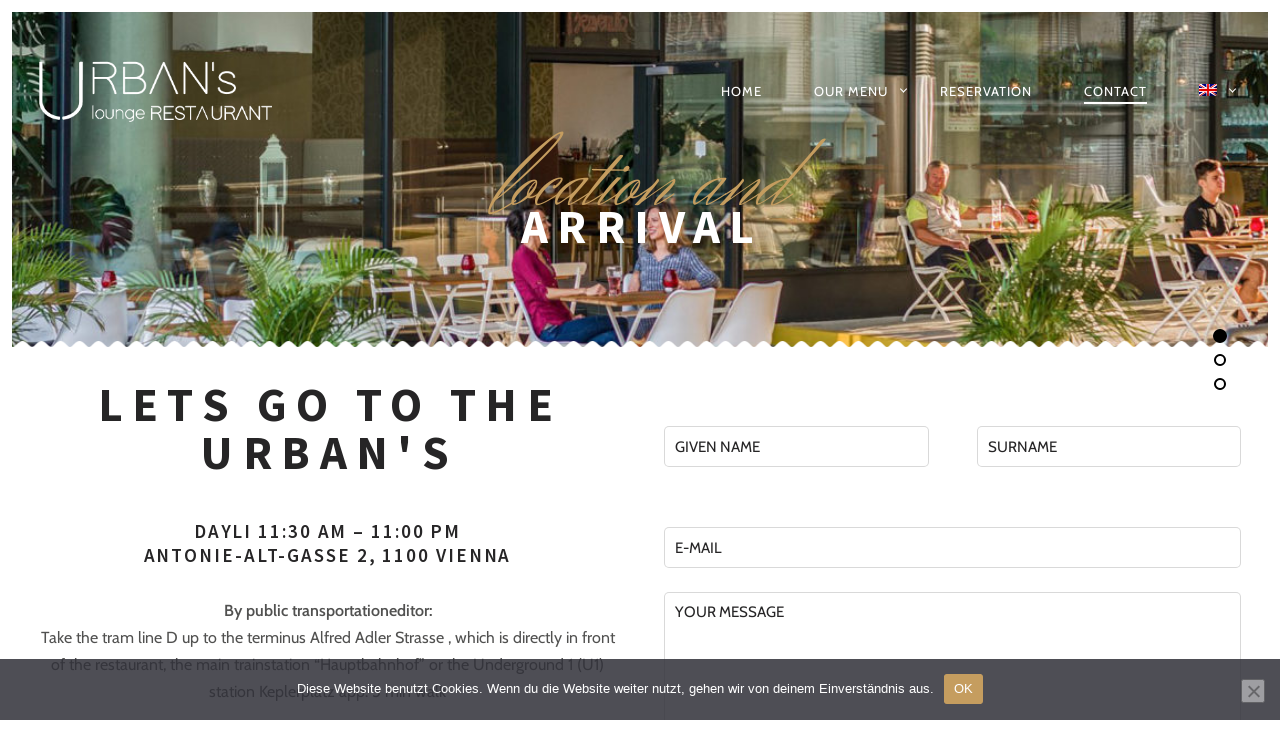

--- FILE ---
content_type: text/html; charset=UTF-8
request_url: https://urbans.wien/en/kontakt/
body_size: 15605
content:
<!DOCTYPE html>
<!--[if lt IE 7]>
<html class="lt-ie9 lt-ie8 lt-ie7" lang="en-US" itemscope itemtype="http://schema.org/WebPage"> <![endif]-->
<!--[if IE 7]>
<html class="lt-ie9 lt-ie8" lang="en-US" itemscope itemtype="http://schema.org/WebPage"> <![endif]-->
<!--[if IE 8]>
<html class="lt-ie9" lang="en-US" itemscope itemtype="http://schema.org/WebPage"> <![endif]-->
<!--[if IE 9]>
<html class="ie9" lang="en-US" itemscope itemtype="http://schema.org/WebPage"> <![endif]-->
<!--[if gt IE 9]><!-->
<html lang="en-US" itemscope itemtype="http://schema.org/WebPage"> <!--<![endif]-->
<head>
<meta http-equiv="content-type" content="text/html; charset=UTF-8">
<meta charset="UTF-8">
<meta http-equiv="X-UA-Compatible" content="IE=edge,chrome=1">
<meta name="HandheldFriendly" content="True">
<meta name="apple-touch-fullscreen" content="yes"/>
<meta name="MobileOptimized" content="320">
<meta name="viewport" content="width=device-width, initial-scale=1, user-scalable=no">
<meta name="mobile-web-app-capable" content="yes">
<meta name="web-app-capable" content="yes">
<title>Contact | URBAN&#039;s Lounge Restaurant</title>
<link rel="profile" href="http://gmpg.org/xfn/11">
<link rel="pingback" href="https://urbans.wien/xmlrpc.php">
<![if IE]>
<script type='text/javascript'>
if(/*@cc_on!@*/false)
var isIe = 1;
</script>
<![endif]>
<meta name='robots' content='max-image-preview:large' />
<link rel="alternate" hreflang="de" href="https://urbans.wien/contact/" />
<link rel="alternate" hreflang="en" href="https://urbans.wien/en/kontakt/" />
<link rel="alternate" hreflang="x-default" href="https://urbans.wien/contact/" />
<link rel='dns-prefetch' href='//ajax.googleapis.com' />
<link rel='dns-prefetch' href='//cdnjs.cloudflare.com' />
<link rel='dns-prefetch' href='//pxgcdn.com' />
<link rel='dns-prefetch' href='//maps.google.com' />
<link rel="alternate" type="application/rss+xml" title="URBAN&#039;s Lounge Restaurant &raquo; Feed" href="https://urbans.wien/en/feed/" />
<link rel="alternate" type="application/rss+xml" title="URBAN&#039;s Lounge Restaurant &raquo; Comments Feed" href="https://urbans.wien/en/comments/feed/" />
<script type="text/javascript">
/* <![CDATA[ */
window._wpemojiSettings = {"baseUrl":"https:\/\/s.w.org\/images\/core\/emoji\/15.0.3\/72x72\/","ext":".png","svgUrl":"https:\/\/s.w.org\/images\/core\/emoji\/15.0.3\/svg\/","svgExt":".svg","source":{"concatemoji":"https:\/\/urbans.wien\/wp-includes\/js\/wp-emoji-release.min.js?ver=6.5.7"}};
/*! This file is auto-generated */
!function(i,n){var o,s,e;function c(e){try{var t={supportTests:e,timestamp:(new Date).valueOf()};sessionStorage.setItem(o,JSON.stringify(t))}catch(e){}}function p(e,t,n){e.clearRect(0,0,e.canvas.width,e.canvas.height),e.fillText(t,0,0);var t=new Uint32Array(e.getImageData(0,0,e.canvas.width,e.canvas.height).data),r=(e.clearRect(0,0,e.canvas.width,e.canvas.height),e.fillText(n,0,0),new Uint32Array(e.getImageData(0,0,e.canvas.width,e.canvas.height).data));return t.every(function(e,t){return e===r[t]})}function u(e,t,n){switch(t){case"flag":return n(e,"\ud83c\udff3\ufe0f\u200d\u26a7\ufe0f","\ud83c\udff3\ufe0f\u200b\u26a7\ufe0f")?!1:!n(e,"\ud83c\uddfa\ud83c\uddf3","\ud83c\uddfa\u200b\ud83c\uddf3")&&!n(e,"\ud83c\udff4\udb40\udc67\udb40\udc62\udb40\udc65\udb40\udc6e\udb40\udc67\udb40\udc7f","\ud83c\udff4\u200b\udb40\udc67\u200b\udb40\udc62\u200b\udb40\udc65\u200b\udb40\udc6e\u200b\udb40\udc67\u200b\udb40\udc7f");case"emoji":return!n(e,"\ud83d\udc26\u200d\u2b1b","\ud83d\udc26\u200b\u2b1b")}return!1}function f(e,t,n){var r="undefined"!=typeof WorkerGlobalScope&&self instanceof WorkerGlobalScope?new OffscreenCanvas(300,150):i.createElement("canvas"),a=r.getContext("2d",{willReadFrequently:!0}),o=(a.textBaseline="top",a.font="600 32px Arial",{});return e.forEach(function(e){o[e]=t(a,e,n)}),o}function t(e){var t=i.createElement("script");t.src=e,t.defer=!0,i.head.appendChild(t)}"undefined"!=typeof Promise&&(o="wpEmojiSettingsSupports",s=["flag","emoji"],n.supports={everything:!0,everythingExceptFlag:!0},e=new Promise(function(e){i.addEventListener("DOMContentLoaded",e,{once:!0})}),new Promise(function(t){var n=function(){try{var e=JSON.parse(sessionStorage.getItem(o));if("object"==typeof e&&"number"==typeof e.timestamp&&(new Date).valueOf()<e.timestamp+604800&&"object"==typeof e.supportTests)return e.supportTests}catch(e){}return null}();if(!n){if("undefined"!=typeof Worker&&"undefined"!=typeof OffscreenCanvas&&"undefined"!=typeof URL&&URL.createObjectURL&&"undefined"!=typeof Blob)try{var e="postMessage("+f.toString()+"("+[JSON.stringify(s),u.toString(),p.toString()].join(",")+"));",r=new Blob([e],{type:"text/javascript"}),a=new Worker(URL.createObjectURL(r),{name:"wpTestEmojiSupports"});return void(a.onmessage=function(e){c(n=e.data),a.terminate(),t(n)})}catch(e){}c(n=f(s,u,p))}t(n)}).then(function(e){for(var t in e)n.supports[t]=e[t],n.supports.everything=n.supports.everything&&n.supports[t],"flag"!==t&&(n.supports.everythingExceptFlag=n.supports.everythingExceptFlag&&n.supports[t]);n.supports.everythingExceptFlag=n.supports.everythingExceptFlag&&!n.supports.flag,n.DOMReady=!1,n.readyCallback=function(){n.DOMReady=!0}}).then(function(){return e}).then(function(){var e;n.supports.everything||(n.readyCallback(),(e=n.source||{}).concatemoji?t(e.concatemoji):e.wpemoji&&e.twemoji&&(t(e.twemoji),t(e.wpemoji)))}))}((window,document),window._wpemojiSettings);
/* ]]> */
</script>
<!-- <link rel='stylesheet' id='customify-font-stylesheet-0-css' href='//urbans.wien/wp-content/uploads/omgf/customify-font-stylesheet-0/customify-font-stylesheet-0.css?ver=1661521692' type='text/css' media='all' /> -->
<link rel="stylesheet" type="text/css" href="//urbans.wien/wp-content/cache/wpfc-minified/6ok8lfu1/5t8fa.css" media="all"/>
<style id='wp-emoji-styles-inline-css' type='text/css'>
img.wp-smiley, img.emoji {
display: inline !important;
border: none !important;
box-shadow: none !important;
height: 1em !important;
width: 1em !important;
margin: 0 0.07em !important;
vertical-align: -0.1em !important;
background: none !important;
padding: 0 !important;
}
</style>
<!-- <link rel='stylesheet' id='wp-block-library-css' href='https://urbans.wien/wp-includes/css/dist/block-library/style.min.css?ver=6.5.7' type='text/css' media='all' /> -->
<link rel="stylesheet" type="text/css" href="//urbans.wien/wp-content/cache/wpfc-minified/9a8pj64o/5t8fa.css" media="all"/>
<style id='classic-theme-styles-inline-css' type='text/css'>
/*! This file is auto-generated */
.wp-block-button__link{color:#fff;background-color:#32373c;border-radius:9999px;box-shadow:none;text-decoration:none;padding:calc(.667em + 2px) calc(1.333em + 2px);font-size:1.125em}.wp-block-file__button{background:#32373c;color:#fff;text-decoration:none}
</style>
<style id='global-styles-inline-css' type='text/css'>
body{--wp--preset--color--black: #000000;--wp--preset--color--cyan-bluish-gray: #abb8c3;--wp--preset--color--white: #ffffff;--wp--preset--color--pale-pink: #f78da7;--wp--preset--color--vivid-red: #cf2e2e;--wp--preset--color--luminous-vivid-orange: #ff6900;--wp--preset--color--luminous-vivid-amber: #fcb900;--wp--preset--color--light-green-cyan: #7bdcb5;--wp--preset--color--vivid-green-cyan: #00d084;--wp--preset--color--pale-cyan-blue: #8ed1fc;--wp--preset--color--vivid-cyan-blue: #0693e3;--wp--preset--color--vivid-purple: #9b51e0;--wp--preset--gradient--vivid-cyan-blue-to-vivid-purple: linear-gradient(135deg,rgba(6,147,227,1) 0%,rgb(155,81,224) 100%);--wp--preset--gradient--light-green-cyan-to-vivid-green-cyan: linear-gradient(135deg,rgb(122,220,180) 0%,rgb(0,208,130) 100%);--wp--preset--gradient--luminous-vivid-amber-to-luminous-vivid-orange: linear-gradient(135deg,rgba(252,185,0,1) 0%,rgba(255,105,0,1) 100%);--wp--preset--gradient--luminous-vivid-orange-to-vivid-red: linear-gradient(135deg,rgba(255,105,0,1) 0%,rgb(207,46,46) 100%);--wp--preset--gradient--very-light-gray-to-cyan-bluish-gray: linear-gradient(135deg,rgb(238,238,238) 0%,rgb(169,184,195) 100%);--wp--preset--gradient--cool-to-warm-spectrum: linear-gradient(135deg,rgb(74,234,220) 0%,rgb(151,120,209) 20%,rgb(207,42,186) 40%,rgb(238,44,130) 60%,rgb(251,105,98) 80%,rgb(254,248,76) 100%);--wp--preset--gradient--blush-light-purple: linear-gradient(135deg,rgb(255,206,236) 0%,rgb(152,150,240) 100%);--wp--preset--gradient--blush-bordeaux: linear-gradient(135deg,rgb(254,205,165) 0%,rgb(254,45,45) 50%,rgb(107,0,62) 100%);--wp--preset--gradient--luminous-dusk: linear-gradient(135deg,rgb(255,203,112) 0%,rgb(199,81,192) 50%,rgb(65,88,208) 100%);--wp--preset--gradient--pale-ocean: linear-gradient(135deg,rgb(255,245,203) 0%,rgb(182,227,212) 50%,rgb(51,167,181) 100%);--wp--preset--gradient--electric-grass: linear-gradient(135deg,rgb(202,248,128) 0%,rgb(113,206,126) 100%);--wp--preset--gradient--midnight: linear-gradient(135deg,rgb(2,3,129) 0%,rgb(40,116,252) 100%);--wp--preset--font-size--small: 13px;--wp--preset--font-size--medium: 20px;--wp--preset--font-size--large: 36px;--wp--preset--font-size--x-large: 42px;--wp--preset--spacing--20: 0.44rem;--wp--preset--spacing--30: 0.67rem;--wp--preset--spacing--40: 1rem;--wp--preset--spacing--50: 1.5rem;--wp--preset--spacing--60: 2.25rem;--wp--preset--spacing--70: 3.38rem;--wp--preset--spacing--80: 5.06rem;--wp--preset--shadow--natural: 6px 6px 9px rgba(0, 0, 0, 0.2);--wp--preset--shadow--deep: 12px 12px 50px rgba(0, 0, 0, 0.4);--wp--preset--shadow--sharp: 6px 6px 0px rgba(0, 0, 0, 0.2);--wp--preset--shadow--outlined: 6px 6px 0px -3px rgba(255, 255, 255, 1), 6px 6px rgba(0, 0, 0, 1);--wp--preset--shadow--crisp: 6px 6px 0px rgba(0, 0, 0, 1);}:where(.is-layout-flex){gap: 0.5em;}:where(.is-layout-grid){gap: 0.5em;}body .is-layout-flex{display: flex;}body .is-layout-flex{flex-wrap: wrap;align-items: center;}body .is-layout-flex > *{margin: 0;}body .is-layout-grid{display: grid;}body .is-layout-grid > *{margin: 0;}:where(.wp-block-columns.is-layout-flex){gap: 2em;}:where(.wp-block-columns.is-layout-grid){gap: 2em;}:where(.wp-block-post-template.is-layout-flex){gap: 1.25em;}:where(.wp-block-post-template.is-layout-grid){gap: 1.25em;}.has-black-color{color: var(--wp--preset--color--black) !important;}.has-cyan-bluish-gray-color{color: var(--wp--preset--color--cyan-bluish-gray) !important;}.has-white-color{color: var(--wp--preset--color--white) !important;}.has-pale-pink-color{color: var(--wp--preset--color--pale-pink) !important;}.has-vivid-red-color{color: var(--wp--preset--color--vivid-red) !important;}.has-luminous-vivid-orange-color{color: var(--wp--preset--color--luminous-vivid-orange) !important;}.has-luminous-vivid-amber-color{color: var(--wp--preset--color--luminous-vivid-amber) !important;}.has-light-green-cyan-color{color: var(--wp--preset--color--light-green-cyan) !important;}.has-vivid-green-cyan-color{color: var(--wp--preset--color--vivid-green-cyan) !important;}.has-pale-cyan-blue-color{color: var(--wp--preset--color--pale-cyan-blue) !important;}.has-vivid-cyan-blue-color{color: var(--wp--preset--color--vivid-cyan-blue) !important;}.has-vivid-purple-color{color: var(--wp--preset--color--vivid-purple) !important;}.has-black-background-color{background-color: var(--wp--preset--color--black) !important;}.has-cyan-bluish-gray-background-color{background-color: var(--wp--preset--color--cyan-bluish-gray) !important;}.has-white-background-color{background-color: var(--wp--preset--color--white) !important;}.has-pale-pink-background-color{background-color: var(--wp--preset--color--pale-pink) !important;}.has-vivid-red-background-color{background-color: var(--wp--preset--color--vivid-red) !important;}.has-luminous-vivid-orange-background-color{background-color: var(--wp--preset--color--luminous-vivid-orange) !important;}.has-luminous-vivid-amber-background-color{background-color: var(--wp--preset--color--luminous-vivid-amber) !important;}.has-light-green-cyan-background-color{background-color: var(--wp--preset--color--light-green-cyan) !important;}.has-vivid-green-cyan-background-color{background-color: var(--wp--preset--color--vivid-green-cyan) !important;}.has-pale-cyan-blue-background-color{background-color: var(--wp--preset--color--pale-cyan-blue) !important;}.has-vivid-cyan-blue-background-color{background-color: var(--wp--preset--color--vivid-cyan-blue) !important;}.has-vivid-purple-background-color{background-color: var(--wp--preset--color--vivid-purple) !important;}.has-black-border-color{border-color: var(--wp--preset--color--black) !important;}.has-cyan-bluish-gray-border-color{border-color: var(--wp--preset--color--cyan-bluish-gray) !important;}.has-white-border-color{border-color: var(--wp--preset--color--white) !important;}.has-pale-pink-border-color{border-color: var(--wp--preset--color--pale-pink) !important;}.has-vivid-red-border-color{border-color: var(--wp--preset--color--vivid-red) !important;}.has-luminous-vivid-orange-border-color{border-color: var(--wp--preset--color--luminous-vivid-orange) !important;}.has-luminous-vivid-amber-border-color{border-color: var(--wp--preset--color--luminous-vivid-amber) !important;}.has-light-green-cyan-border-color{border-color: var(--wp--preset--color--light-green-cyan) !important;}.has-vivid-green-cyan-border-color{border-color: var(--wp--preset--color--vivid-green-cyan) !important;}.has-pale-cyan-blue-border-color{border-color: var(--wp--preset--color--pale-cyan-blue) !important;}.has-vivid-cyan-blue-border-color{border-color: var(--wp--preset--color--vivid-cyan-blue) !important;}.has-vivid-purple-border-color{border-color: var(--wp--preset--color--vivid-purple) !important;}.has-vivid-cyan-blue-to-vivid-purple-gradient-background{background: var(--wp--preset--gradient--vivid-cyan-blue-to-vivid-purple) !important;}.has-light-green-cyan-to-vivid-green-cyan-gradient-background{background: var(--wp--preset--gradient--light-green-cyan-to-vivid-green-cyan) !important;}.has-luminous-vivid-amber-to-luminous-vivid-orange-gradient-background{background: var(--wp--preset--gradient--luminous-vivid-amber-to-luminous-vivid-orange) !important;}.has-luminous-vivid-orange-to-vivid-red-gradient-background{background: var(--wp--preset--gradient--luminous-vivid-orange-to-vivid-red) !important;}.has-very-light-gray-to-cyan-bluish-gray-gradient-background{background: var(--wp--preset--gradient--very-light-gray-to-cyan-bluish-gray) !important;}.has-cool-to-warm-spectrum-gradient-background{background: var(--wp--preset--gradient--cool-to-warm-spectrum) !important;}.has-blush-light-purple-gradient-background{background: var(--wp--preset--gradient--blush-light-purple) !important;}.has-blush-bordeaux-gradient-background{background: var(--wp--preset--gradient--blush-bordeaux) !important;}.has-luminous-dusk-gradient-background{background: var(--wp--preset--gradient--luminous-dusk) !important;}.has-pale-ocean-gradient-background{background: var(--wp--preset--gradient--pale-ocean) !important;}.has-electric-grass-gradient-background{background: var(--wp--preset--gradient--electric-grass) !important;}.has-midnight-gradient-background{background: var(--wp--preset--gradient--midnight) !important;}.has-small-font-size{font-size: var(--wp--preset--font-size--small) !important;}.has-medium-font-size{font-size: var(--wp--preset--font-size--medium) !important;}.has-large-font-size{font-size: var(--wp--preset--font-size--large) !important;}.has-x-large-font-size{font-size: var(--wp--preset--font-size--x-large) !important;}
.wp-block-navigation a:where(:not(.wp-element-button)){color: inherit;}
:where(.wp-block-post-template.is-layout-flex){gap: 1.25em;}:where(.wp-block-post-template.is-layout-grid){gap: 1.25em;}
:where(.wp-block-columns.is-layout-flex){gap: 2em;}:where(.wp-block-columns.is-layout-grid){gap: 2em;}
.wp-block-pullquote{font-size: 1.5em;line-height: 1.6;}
</style>
<!-- <link rel='stylesheet' id='contact-form-7-css' href='https://urbans.wien/wp-content/plugins/contact-form-7/includes/css/styles.css?ver=5.9.8' type='text/css' media='all' /> -->
<!-- <link rel='stylesheet' id='cookie-notice-front-css' href='https://urbans.wien/wp-content/plugins/cookie-notice/css/front.min.css?ver=2.5.11' type='text/css' media='all' /> -->
<!-- <link rel='stylesheet' id='pixlikes-plugin-styles-css' href='https://urbans.wien/wp-content/plugins/pixlikes/css/public.css?ver=1.0.0' type='text/css' media='all' /> -->
<link rel="stylesheet" type="text/css" href="//urbans.wien/wp-content/cache/wpfc-minified/kcb4otv5/bqj97.css" media="all"/>
<style id='pixlikes-plugin-styles-inline-css' type='text/css'>
.animate i:after {-webkit-transition: all 1000ms;-moz-transition: all 1000ms;-o-transition: all 1000ms;transition: all 1000ms; }
</style>
<!-- <link rel='stylesheet' id='wpml-legacy-dropdown-0-css' href='https://urbans.wien/wp-content/plugins/sitepress-multilingual-cms/templates/language-switchers/legacy-dropdown/style.min.css?ver=1' type='text/css' media='all' /> -->
<link rel="stylesheet" type="text/css" href="//urbans.wien/wp-content/cache/wpfc-minified/18ui5cm/5t8fa.css" media="all"/>
<style id='wpml-legacy-dropdown-0-inline-css' type='text/css'>
.wpml-ls-statics-shortcode_actions, .wpml-ls-statics-shortcode_actions .wpml-ls-sub-menu, .wpml-ls-statics-shortcode_actions a {border-color:#EEEEEE;}.wpml-ls-statics-shortcode_actions a, .wpml-ls-statics-shortcode_actions .wpml-ls-sub-menu a, .wpml-ls-statics-shortcode_actions .wpml-ls-sub-menu a:link, .wpml-ls-statics-shortcode_actions li:not(.wpml-ls-current-language) .wpml-ls-link, .wpml-ls-statics-shortcode_actions li:not(.wpml-ls-current-language) .wpml-ls-link:link {color:#444444;background-color:#ffffff;}.wpml-ls-statics-shortcode_actions .wpml-ls-sub-menu a:hover,.wpml-ls-statics-shortcode_actions .wpml-ls-sub-menu a:focus, .wpml-ls-statics-shortcode_actions .wpml-ls-sub-menu a:link:hover, .wpml-ls-statics-shortcode_actions .wpml-ls-sub-menu a:link:focus {color:#000000;background-color:#eeeeee;}.wpml-ls-statics-shortcode_actions .wpml-ls-current-language > a {color:#444444;background-color:#ffffff;}.wpml-ls-statics-shortcode_actions .wpml-ls-current-language:hover>a, .wpml-ls-statics-shortcode_actions .wpml-ls-current-language>a:focus {color:#000000;background-color:#eeeeee;}
</style>
<!-- <link rel='stylesheet' id='wpml-menu-item-0-css' href='https://urbans.wien/wp-content/plugins/sitepress-multilingual-cms/templates/language-switchers/menu-item/style.min.css?ver=1' type='text/css' media='all' /> -->
<link rel="stylesheet" type="text/css" href="//urbans.wien/wp-content/cache/wpfc-minified/eiyx4cl5/5t8fa.css" media="all"/>
<style id='wpml-menu-item-0-inline-css' type='text/css'>
#lang_sel img, #lang_sel_list img, #lang_sel_footer img { display: inline; }
</style>
<!-- <link rel='stylesheet' id='rosa-main-style-css' href='https://urbans.wien/wp-content/themes/rosa/style.css?ver=2.9.0' type='text/css' media='all' /> -->
<link rel="stylesheet" type="text/css" href="//urbans.wien/wp-content/cache/wpfc-minified/dhb3oxuc/5t8fa.css" media="all"/>
<script type="text/javascript" id="cookie-notice-front-js-before">
/* <![CDATA[ */
var cnArgs = {"ajaxUrl":"https:\/\/urbans.wien\/wp-admin\/admin-ajax.php","nonce":"b46ada4ef9","hideEffect":"fade","position":"bottom","onScroll":false,"onScrollOffset":100,"onClick":false,"cookieName":"cookie_notice_accepted","cookieTime":2592000,"cookieTimeRejected":2592000,"globalCookie":false,"redirection":false,"cache":false,"revokeCookies":false,"revokeCookiesOpt":"automatic"};
/* ]]> */
</script>
<script src='//urbans.wien/wp-content/cache/wpfc-minified/11339z6i/4pa7o.js' type="text/javascript"></script>
<!-- <script type="text/javascript" src="https://urbans.wien/wp-content/plugins/cookie-notice/js/front.min.js?ver=2.5.11" id="cookie-notice-front-js"></script> -->
<!-- <script type="text/javascript" src="https://urbans.wien/wp-includes/js/jquery/jquery.min.js?ver=3.7.1" id="jquery-core-js"></script> -->
<!-- <script type="text/javascript" src="https://urbans.wien/wp-includes/js/jquery/jquery-migrate.min.js?ver=3.4.1" id="jquery-migrate-js"></script> -->
<!-- <script type="text/javascript" src="https://urbans.wien/wp-content/plugins/gridable/public/js/gridable-scripts.js?ver=1.2.9" id="gridable-js"></script> -->
<!-- <script type="text/javascript" src="https://urbans.wien/wp-content/plugins/sitepress-multilingual-cms/templates/language-switchers/legacy-dropdown/script.min.js?ver=1" id="wpml-legacy-dropdown-0-js"></script> -->
<!-- <script type="text/javascript" src="https://urbans.wien/wp-content/themes/rosa/assets/js/vendor/modernizr.min.js?ver=3.3.1" id="modernizr-js"></script> -->
<script type="text/javascript" src="//ajax.googleapis.com/ajax/libs/webfont/1.6.16/webfont.js?ver=6.5.7" id="webfont-script-js"></script>
<script type="text/javascript" src="//cdnjs.cloudflare.com/ajax/libs/gsap/1.19.1/TweenMax.min.js?ver=6.5.7" id="tween-max-js"></script>
<script type="text/javascript" src="//cdnjs.cloudflare.com/ajax/libs/gsap/1.19.1/easing/EasePack.min.js?ver=6.5.7" id="ease-pack-js"></script>
<script type="text/javascript" src="//cdnjs.cloudflare.com/ajax/libs/gsap/1.19.1/plugins/ScrollToPlugin.min.js?ver=6.5.7" id="scroll-to-plugin-js"></script>
<script type="text/javascript" src="//pxgcdn.com/js/rs/9.5.7/index.js?ver=6.5.7" id="rosa-rs-js"></script>
<link rel="https://api.w.org/" href="https://urbans.wien/en/wp-json/" /><link rel="alternate" type="application/json" href="https://urbans.wien/en/wp-json/wp/v2/pages/2468" /><link rel="EditURI" type="application/rsd+xml" title="RSD" href="https://urbans.wien/xmlrpc.php?rsd" />
<link rel="canonical" href="https://urbans.wien/en/kontakt/" />
<link rel='shortlink' href='https://urbans.wien/en/?p=2468' />
<link rel="alternate" type="application/json+oembed" href="https://urbans.wien/en/wp-json/oembed/1.0/embed?url=https%3A%2F%2Furbans.wien%2Fen%2Fkontakt%2F" />
<link rel="alternate" type="text/xml+oembed" href="https://urbans.wien/en/wp-json/oembed/1.0/embed?url=https%3A%2F%2Furbans.wien%2Fen%2Fkontakt%2F&#038;format=xml" />
<meta name="generator" content="WPML ver:4.8.6 stt:1,3;" />
<style type="text/css">.recentcomments a{display:inline !important;padding:0 !important;margin:0 !important;}</style>			<style id="customify_output_style">
.article__header[class] .article__headline .headline__description .btn:hover,
.article__header[class] .article__headline .headline__description .btn:active,
.article__header[class] .article__headline .headline__description .btn:focus { background-color: #C59D5F; }
:root { --sm-color-secondary: #BBB36C; }
:root { --sm-color-tertiary: #7C8365; }
.article__header .article__headline .headline__description .btn { color: #252525; }
.c-hero__background { background-color: #252525; }
:root { --sm-dark-secondary: #515151; }
:root { --sm-dark-tertiary: #121212; }
.article__header .article__headline .headline__primary, 
.article__header .article__headline .headline__description > *:not(.star):not(.separator--flower):not(.btn),
.header--transparent .nav--main a,
.header--transparent .nav--main .shop-menu-item__price,
.cart-link { color: #FFFFFF; }
.header--transparent .menu-item-has-children:after,
.header--transparent .menu-item-language:after { border-color: #FFFFFF; }
.article__header .article__headline .headline__description .btn,
.site-header .nav-trigger .nav-icon,
.site-header .nav-trigger .nav-icon:before,
.site-header .nav-trigger .nav-icon:after { background-color: #FFFFFF; }
:root { --sm-light-secondary: #CCCCCC; }
:root { --sm-light-tertiary: #EEEEEE; }
.site-title--image img { max-height: 90px; }
.site-logo { font-size: 90px; }
.container, .search__container, .site-header__container, .header--sticky .site-header__container { max-width: 1250px; }
.site-footer.border-waves:before, .border-waves-top.border-waves-top--dark:before{
background-image: url("data:image/svg+xml;utf8,<svg version='1.1' xmlns='http://www.w3.org/2000/svg' xmlns:xlink='http://www.w3.org/1999/xlink' x='0px' y='0px' viewBox='0 0 19 14' width='19' height='14' enable-background='new 0 0 19 14' xml:space='preserve' preserveAspectRatio='none slice'><g><path fill='#121212' d='M0,0c4,0,6.5,5.9,9.5,5.9S15,0,19,0v7H0V0z'/><path fill='#121212' d='M19,14c-4,0-6.5-5.9-9.5-5.9S4,14,0,14l0-7h19V14z'/></g></svg>");}
.headline__secondary { margin-bottom: -45px; }
.headline__secondary .first-letter { top: 9px; }
.navigation a { font-size: 13px; }
.navigation a { letter-spacing: 1px; }
.nav--main > .menu-item > a { text-transform: uppercase; }
.nav--main > .menu-item > a { text-decoration: none; }
body { font-size: 16px; }
body { line-height: 1.7; }
.separator--line-flower > .star,
header.c-hero.article__header .article__headline .headline__description div.star,
header.c-hero .article__headline .headline__description div.separator.separator--flower,
.headline__secondary,
.single-product .entry-summary .price ins span,
.single-product .entry-summary .price del span,
.single-product .entry-summary .price del,
.single-product .entry-summary .price span,
.btn--text.wpcf7-form-control.wpcf7-submit,
.wpcf7-form-control.wpcf7-submit.read-more-button,
.btn--text.otreservations-submit,
.otreservations-submit,
.widget_tag_cloud a.btn--text,
.widget_tag_cloud a.read-more-button,
.sidebar--main .widget a:hover,
.sidebar--main .widget .tagcloud a:hover,
.widget .tagcloud a:hover,
blockquote,
.is-today .pika-button,
body.woocommerce .star-rating span:before { color: #c59d5f; }
.btn--primary,
.btn:not(.btn--primary):not(.btn--tertiary):hover,
.btn.btn--secondary:hover,
.comments_add-comment,
.form-submit #comment-submit,
.shop-menu-item .shop-items-number,
.wpcf7-form-control.wpcf7-submit:hover,
form.shipping_calculator button.button:hover,
.pagination li a:hover,
.pagination .nav-links .page-numbers:not(.current):hover,
.pagination .nav-links .page-numbers.prev:not(.disabled):hover,
.pagination .nav-links .page-numbers.next:not(.disabled):hover,
.otreservations-submit:hover,
.pixcode.pixcode--icon.square:hover,
.pixcode.pixcode--icon.circle:hover,
.menu-list__item-highlight-title,
.promo-box__container,
:not(.pika-today) > .pika-button:hover,
.pika-table .is-selected .pika-button.pika-day,
.woocommerce div.product form.cart .button:hover,
.woocommerce table.shop_table div.coupon .button:hover,
.woocommerce-page table.shop_table div.coupon .button:hover,
.woocommerce-cart-form .actions input[name="update_cart"][disabled]:hover,
.woocommerce div.cart-collaterals .wc-proceed-to-checkout .checkout-button:hover,
.product__badge.on-sale,
form.checkout_coupon.woocommerce-form-coupon button[name="apply_coupon"]:hover,
div.woocommerce-checkout-payment button.button.alt[name="woocommerce_checkout_place_order"]:hover,
.cart-count { background-color: #c59d5f; }
.select2-container--default .select2-results__option[data-selected=true] {background-color: #c59d5f88;}body.woocommerce button.button.alt:hover,
body.woocommerce-page #respond input#submit:hover,
body.woocommerce div.woocommerce-message .button:hover,
td.actions input.button:hover,
body.woocommerce-page input.button:hover,
body.woocommerce-page input.button.alt:hover,
a:hover > .pixcode--icon.circle,
a:hover > .pixcode--icon.square { background: #c59d5f; }
blockquote,
.menu-list__item-highlight-wrapper:before { border-color: #c59d5f; }
select:focus,
textarea:focus,
input[type="text"]:focus,
input[type="password"]:focus,
input[type="datetime"]:focus,
input[type="datetime-local"]:focus,
input[type="date"]:focus,
input[type="month"]:focus,
input[type="time"]:focus,
input[type="week"]:focus,
input[type="number"]:focus,
input[type="email"]:focus,
input[type="url"]:focus,
input[type="search"]:focus,
input[type="tel"]:focus,
input[type="color"]:focus,
.form-control:focus { outline-color: #c59d5f; }
.copyright-area.copyright-area__accent svg path { fill: #c59d5f; }
.c-hero__map {color: #c59d5f;}a,
a:hover,
.article__content a:not([class]),
.article__content a:not([class]):hover,
.site-header.headroom--top a.site-logo--text:hover,
.site-header.headroom--not-top a.site-logo--text:hover,
.nav--main a:hover,
.headroom--not-top .nav--main a:hover,
a.pixcode-icon-link:hover > .pixcode--icon,
.headroom--not-top .nav.nav--items-social a:hover:before,
.sidebar--main .widget [class*="social"] > ul a:hover:before,
.widget [class*="social"] > ul a:hover:before,
.shop-categories a.active,
body.woocommerce ul.products li.product .product__button,
body.woocommerce ul.products li.product .added_to_cart,
body.woocommerce ul.products li.product a.added_to_cart,
body.woocommerce ul.products li.product .price ins,
.woocommerce ul.products li.product .price del,
.woocommerce .product .price,
.woocommerce ul.products li.product:hover .product__button,
.tabs__nav a:hover,
.tabs__nav a.active,
.tabs__nav a.current,
.btn.btn--text,
.read-more-button,
.meta-list .form-submit a#comment-submit:hover,
.form-submit .meta-list a#comment-submit:hover,
.form-submit .btn--text#comment-submit,
.form-submit #comment-submit.read-more-button,
.comment-reply-link,
.woocommerce-account .woocommerce-MyAccount-navigation li a:hover,
.woocommerce-account .woocommerce-MyAccount-navigation li.is-active a,
.comment__author-name a:hover,
.meta-list a.btn:hover,
.meta-list a.wpcf7-form-control.wpcf7-submit:hover,
.meta-list a.otreservations-submit:hover,
.meta-list .widget_tag_cloud a:hover,
.widget_tag_cloud .meta-list a:hover,
.single-post .article__content a:not([class]),
.single-post .article__content a:not([class]):hover { color: #C59D5F; }
.btn.btn--text,
.btn--text.comments_add-comment,
.comments_add-comment.read-more-button,
.form-submit .btn--text#comment-submit,
.form-submit #comment-submit.read-more-button,
.btn--text.wpcf7-form-control.wpcf7-submit,
.wpcf7-form-control.wpcf7-submit.read-more-button,
.tabs__nav a.current,
.tabs__nav a:hover,
.btn--text.otreservations-submit,
.otreservations-submit,
.read-more-button,
.btn.read-more-button,
.widget_tag_cloud a.btn--text,
.widget_tag_cloud a.read-more-button,
.article__content a:not([class]),
.shop-categories a.active,
body.woocommerce ul.products li.product .product__button,
body.woocommerce ul.products li.product .added_to_cart,
.woocommerce-account .woocommerce-MyAccount-navigation li a:hover,
.woocommerce-account .woocommerce-MyAccount-navigation li.is-active a,
.woocommerce ul.products li.product:hover .product__button,
.pagination .nav-links .page-numbers.current { border-color: #C59D5F; }
a.pixcode-icon-link:hover > .pixcode.pixcode--icon.square,
a.pixcode-icon-link:hover > .pixcode.pixcode--icon.circle { background-color: #C59D5F; }
.btn:not(.btn--primary),
.btn--secondary,
.btn--tertiary,
.add-comment .add-comment__button { background-color: #252525; }
.btn.btn--text:hover,
.tabs__nav a { color: #252525; }
.btn.btn--text:hover { border-color: #252525; }
body,
.up-link,
.down-arrow--bubble .arrow,
.article__date,
.pixlikes-box .likes-text,
.pixlikes-box .likes-count,
.comment-form-comment textarea,
.woocommerce .woocommerce-message,
.woocommerce .woocommerce-info,
.woocommerce .woocommerce-error,
.woocommerce .woocommerce-billing-fields__field-wrapper input.input-text,
form.checkout_coupon.woocommerce-form-coupon input[name="coupon_code"],
.woocommerce-cart-form .cart .input-text[name="coupon_code"],
form.checkout textarea[name="order_comments"],
.woocommerce .woocommerce-billing-fields__field-wrapper span.select2-selection.select2-selection--single,
.select2-container--default .select2-selection--single .select2-selection__rendered,
.select2-container--default .select2-results__option[data-selected=true],
form.checkout .woocommerce-billing-fields__field-wrapper span.select2-dropdown.select2-dropdown--below,
.select2-container--default .select2-results__option--highlighted[aria-selected],
.select2-container--default .select2-results__option--highlighted[data-selected],
.menu-list span.dots,
.sidebar--footer.sidebar--footer__light, 
.copyright-area.copyright-area__light,
.sidebar--footer.sidebar--footer__light .widget [class*="social"] > ul a:before { color: #515150; }
.copyright-area__light .btn--top_text .btn__arrow { border-color: #515150; }
.comment-form-comment:before {color: #51515020;}.separator--line-flower {color: #51515037;}.comment__content,
.woocommerce ul.products li.product .product__cat {color: #5151508C;}.select2-container--default .select2-results__option--highlighted[aria-selected],
.select2-container--default .select2-results__option--highlighted[data-selected],
table tbody tr:nth-of-type(odd),
.wp-caption-text,
div.woocommerce-checkout-payment#payment {background-color: #51515030;}div.woocommerce-checkout-payment#payment {background-color: #51515020;}.up-link:before,
.categories__menu .dropdown__trigger,
.categories__menu.active .dropdown__menu,
.categories__menu.active .dropdown__menu:before,
.otw-widget-form .otw-reservation-date,
.otw-widget-form .otw-reservation-time,
.otw-widget-form .otw-party-size-select,
.form-search .search-query,
hr, hr.separator, .separator,
.meta-list a.btn,
.meta-list a.btn:last-child,
div.addthis_toolbox,
div.addthis_toolbox a,
.comment-form textarea,
.comment-form input,
.latest-comments__body,
.pixlikes-box,
.woocommerce .woocommerce-ordering select,
.woocommerce div.woocommerce-message,
.woocommerce div.woocommerce-info,
.woocommerce div.woocommerce-error,
.woocommerce table.shop_attributes,
.woocommerce table.shop_attributes th,
.woocommerce table.shop_attributes td,
.woocommerce table.shop_table,
.woocommerce-page table.shop_table,
.woocommerce table.shop_table td,
.woocommerce table.shop_table div.coupon .input-text[name="coupon_code"],
.woocommerce-page table.shop_table div.coupon .input-text[name="coupon_code"],
.woocommerce div.cart-collaterals div.cart-totals .shop_table,
.woocommerce-cart .cart-collaterals .cart_totals tr th,
.woocommerce-cart .cart-collaterals .cart_totals tr td,
.woocommerce .woocommerce-billing-fields__field-wrapper input.input-text,
.woocommerce .woocommerce-info,
.woocommerce-checkout #payment ul.payment_methods,
.woocommerce table.shop_table tbody th,
.woocommerce table.shop_table tfoot th,
.woocommerce table.shop_table tfoot td,
form.checkout_coupon.woocommerce-form-coupon,
form.checkout_coupon.woocommerce-form-coupon input[name="coupon_code"],
form.checkout textarea[name="order_comments"],
input.wpcf7-form-control.wpcf7-text.wpcf7-validates-as-required,
input.wpcf7-form-control.wpcf7-text,
textarea.wpcf7-form-control.wpcf7-textarea,
.woocommerce .woocommerce-billing-fields__field-wrapper span.select2-selection.select2-selection--single,
span.select2-dropdown.select2-dropdown--below,
span.select2-dropdown.select2-dropdown--above,
.select2-container--default .select2-search--dropdown .select2-search__field,
.sidebar--main .widget {border-color: #51515037;}h1, h2, h3, h4, h5, h6, h1 a, h2 a, h3 a, h4 a, h5 a, h6 a,
.article-archive .article__title a,
.article-archive .article__title a:hover,
.categories__menu .dropdown__trigger,
.sidebar--main .widget a,
.icon-search:before,
.icon-envelope:before,
.pixcode--icon,
.input-group input.form-control,
.woocommerce .woocommerce-ordering select,
.woocommerce .woocommerce-breadcrumb a:hover { color: #262526; }
.woocommerce .woocommerce-breadcrumb,
.woocommerce .woocommerce-breadcrumb a {color: #26252688;}.comment-number--dark, 
.comments-area-title .comment-number.total,
.comments-area-title .total.comment-number--dark, 
.comment-reply-title .comment-number.total, 
.comment-reply-title .total.comment-number--dark,
.pagination .nav-links .page-numbers,
.otreservations-submit,
.woocommerce div.woocommerce-message .button.wc-forward,
.woocommerce .quantity input.qty,
.woocommerce div.product form.cart .button,
.woocommerce #review_form #respond .form-submit input,
.woocommerce table.shop_table div.coupon .button,
.woocommerce-page table.shop_table div.coupon .button,
.woocommerce-cart-form .actions input[name="update_cart"],
.woocommerce div.cart-collaterals .wc-proceed-to-checkout .checkout-button,
.woocommerce table.shop_table .input-text.qty,
.woocommerce-page table.shop_table .input-text.qty,
.wpcf7-form-control.wpcf7-submit,
.pixcode.pixcode--icon.circle,
.pixcode.pixcode--icon.square,
form.checkout_coupon.woocommerce-form-coupon button[name="apply_coupon"],
div.woocommerce-checkout-payment button.button.alt[name="woocommerce_checkout_place_order"] { background-color: #262526; }
.pagination .nav-links .page-numbers.prev.disabled,
.pagination .nav-links .page-numbers.next.disabled {background-color: #26252688;}div:not(.c-hero-layer) .pixcode-slider[data-arrows] .rsArrowIcn,
.categories__menu .dropdown__trigger:after { border-color: #262526; }
.comment-form input::-webkit-input-placeholder { color: #262526; }
.comment-form input:-moz-placeholder { color: #262526; }
.comment-form input::-moz-placeholder { color: #262526; }
.comment-form input:-ms-input-placeholder { color: #262526; }
.comment-form textarea::-webkit-input-placeholder { color: #262526; }
.comment-form textarea:-moz-placeholder { color: #262526; }
.comment-form textarea::-moz-placeholder { color: #262526; }
.comment-form textarea:-ms-input-placeholder { color: #262526; }
.form-search .search-query::-webkit-input-placeholder { color: #262526; }
.form-search .search-query:-moz-placeholder { color: #262526; }
.form-search .search-query::-moz-placeholder { color: #262526; }
.form-search .search-query:-ms-input-placeholder { color: #262526; }
.input-group input.form-control::-webkit-input-placeholder { color: #262526; }
.input-group input.form-control:-moz-placeholder { color: #262526; }
.input-group input.form-control::-moz-placeholder { color: #262526; }
.input-group input.form-control:-ms-input-placeholder { color: #262526; }
.woocommerce table.shop_table .input-text::-webkit-input-placeholder { color: #262526; }
.woocommerce table.shop_table .input-text:-moz-placeholder { color: #262526; }
.woocommerce table.shop_table .input-text::-moz-placeholder { color: #262526; }
.woocommerce table.shop_table .input-text:-ms-input-placeholder { color: #262526; }
.woocommerce-page table.shop_table .input-text::-webkit-input-placeholder { color: #262526; }
.woocommerce-page table.shop_table .input-text:-moz-placeholder { color: #262526; }
.woocommerce-page table.shop_table .input-text::-moz-placeholder { color: #262526; }
.woocommerce-page table.shop_table .input-text:-ms-input-placeholder { color: #262526; }
form.checkout_coupon.woocommerce-form-coupon input[name="coupon_code"]::-webkit-input-placeholder { color: #262526; }
form.checkout_coupon.woocommerce-form-coupon input[name="coupon_code"]:-moz-placeholder { color: #262526; }
form.checkout_coupon.woocommerce-form-coupon input[name="coupon_code"]::-moz-placeholder { color: #262526; }
form.checkout_coupon.woocommerce-form-coupon input[name="coupon_code"]:-ms-input-placeholder { color: #262526; }
.woocommerce .woocommerce-billing-fields__field-wrapper input.input-text::-webkit-input-placeholder { color: #262526; }
.woocommerce .woocommerce-billing-fields__field-wrapper input.input-text:-moz-placeholder { color: #262526; }
.woocommerce .woocommerce-billing-fields__field-wrapper input.input-text::-moz-placeholder { color: #262526; }
.woocommerce .woocommerce-billing-fields__field-wrapper input.input-text:-ms-input-placeholder { color: #262526; }
form.checkout textarea[name="order_comments"]::-webkit-input-placeholder { color: #262526; }
form.checkout textarea[name="order_comments"]:-moz-placeholder { color: #262526; }
form.checkout textarea[name="order_comments"]::-moz-placeholder { color: #262526; }
form.checkout textarea[name="order_comments"]:-ms-input-placeholder { color: #262526; }
.nav--main a,
.headroom--not-top .nav--main a,
.headroom--not-top .nav--main .shop-menu-item__price,
a.site-logo--text,
.site-header.headroom--not-top a.site-logo--text,
.read-more-button:hover,
.woocommerce ul.products li.product:hover .product__button:hover,
.nav--main .shop-menu-item__price,
body:not(.header--transparent) .cart-link { color: #252525; }
.headroom--not-top .menu-item.menu-item-has-children:after, 
.headroom--not-top .menu-item.menu-item-language:after,
.read-more-button:hover,
.woocommerce ul.products li.product:hover .product__button:hover { border-color: #252525; }
body:not(.header--transparent) .nav-trigger .nav-icon,
body:not(.header--transparent) .nav-trigger .nav-icon:before,
body:not(.header--transparent) .nav-trigger .nav-icon:after,
.btn--primary:hover,
.comments_add-comment:hover,
.form-submit #comment-submit:hover,
.widget .tagcloud a { background-color: #252525; }
.site-header, 
.site-header.headroom--not-top,
.sub-menu,
.headroom--not-top .sub-menu { background-color: #ffffff; }
.site-header, .site-header.headroom--not-top {background-image: none;}
.blurp--top,
.border-waves-before,
.border-waves-after,
.menu-list__item-highlight-title,
.btn,
.btn:hover,
.btn--secondary,
.btn--tertiary,
.comments_add-comment,
.comments_add-comment:hover,
.form-submit #comment-submit,
.form-submit #comment-submit:hover,
.comment-number--dark,
.comments-area-title .comment-number.total,
.comments-area-title .total.comment-number--dark,
.comment-reply-title .comment-number.total,
.comment-reply-title .total.comment-number--dark,
.add-comment .add-comment__button,
.promo-box__container,
.otreservations-submit,
.otreservations-submit:hover,
.wpcf7-form-control.wpcf7-submit,
.pika-button:hover,
.pika-table .is-selected .pika-button.pika-day,
.pagination .nav-links .page-numbers:hover,
.pagination .nav-links .page-numbers.prev:not(.disabled),
.pagination .nav-links .page-numbers.prev:not(.disabled):before,
.pagination .nav-links .page-numbers.current,
.pagination .nav-links .page-numbers.next,
.pagination .nav-links .page-numbers.next:hover,
.pagination .nav-links .page-numbers.next:after,
a.pixcode-icon-link:hover > .pixcode.pixcode--icon.square,
a.pixcode-icon-link:hover > .pixcode.pixcode--icon.circle,
.pixcode.pixcode--icon.circle,
.pixcode.pixcode--icon.square,
.woocommerce div.woocommerce-message .button.wc-forward,
.woocommerce div.woocommerce-message .button.wc-forward:hover,
.woocommerce div.product form.cart .button,
.woocommerce .quantity input.qty,
.woocommerce #review_form #respond .form-submit input,
.woocommerce table.shop_table div.coupon .button,
.woocommerce table.shop_table div.coupon .button:hover,
.woocommerce-page table.shop_table .input-text,
.woocommerce-cart-form .actions input[name="update_cart"],
.woocommerce div.cart-collaterals .wc-proceed-to-checkout .checkout-button,
.woocommerce div.cart-collaterals .wc-proceed-to-checkout .checkout-button:hover,
.product__badge.on-sale,
form.checkout_coupon.woocommerce-form-coupon button[name="apply_coupon"],
form.checkout_coupon.woocommerce-form-coupon button[name="apply_coupon"]:hover,
div.woocommerce-checkout-payment button.button.alt[name="woocommerce_checkout_place_order"],
div.woocommerce-checkout-payment button.button.alt[name="woocommerce_checkout_place_order"]:hover,
.sidebar--main .widget .tagcloud a,
.sidebar--footer__accent a:hover,
.sidebar--footer.sidebar--footer__accent .widget [class*="social"] > ul a:hover:before,
.copyright-area.copyright-area__accent,
.copyright-area.copyright-area__accent a:hover { color: #ffffff; }
.pagination .nav-links .page-numbers,
.pagination .nav-links .page-numbers.prev.disabled,
.pagination .nav-links .page-numbers.prev.disabled:before,
.pagination .nav-links .page-numbers.next.disabled,
.pagination .nav-links .page-numbers.next.disabled:after {color: #ffffff88;}.site-header, 
.site-footer { border-color: #ffffff; }
html,
body.mce-content-body,
.page .article__content,
.desc__content,
.up-link,
.menu-list__item-title .item_title,
.menu-list__item-price,
.categories__menu.active .dropdown__menu,
.otw-input-wrap select option,
.comment-number,
.comment-form input,
.form-search .search-query,
.input-group input.form-control,
.woocommerce ul.products li.product .added_to_cart:before,
.woocommerce .woocommerce-ordering select,
.woocommerce table.shop_table .input-text[name="coupon_code"],
.woocommerce-page table.shop_table .input-text[name="coupon_code"],
.woocommerce .woocommerce-billing-fields__field-wrapper input.input-text,
form.checkout textarea[name="order_comments"],
form.checkout_coupon.woocommerce-form-coupon input[name="coupon_code"],
.woocommerce .woocommerce-billing-fields__field-wrapper span.select2-selection.select2-selection--single,
span.select2-dropdown.select2-dropdown--below,
span.select2-dropdown.select2-dropdown--above,
.select2-container--default .select2-search--dropdown .select2-search__field,
input.wpcf7-form-control.wpcf7-text.wpcf7-validates-as-required,
input.wpcf7-form-control.wpcf7-text,
textarea.wpcf7-form-control.wpcf7-textarea,
.is-today .pika-button,
.sidebar--footer__light,
.copyright-area.copyright-area__light { background-color: #ffffff; }
.copyright-area.copyright-area__light svg path { fill: #ffffff; }
.page .article__content {background-image: none;}
.sidebar--footer a:hover,
.sidebar--footer .widget [class*="social"] > ul a:hover:before { color: #C59D5F; }
.sidebar--footer__dark { background-color: #121212; }
.sidebar--footer,
.sidebar--footer .widget [class*="social"] > ul a:before { color: #FFFFFF; }
.btn--top_text .btn__arrow { border-color: #FFFFFF; }
.copyright-text a,
.nav--footer a:hover,
.site-footer .separator--flower { color: #C59D5F; }
.sidebar--footer__accent, 
.copyright-area.copyright-area__accent { background-color: #C59D5F; }
.copyright-area.copyright-area__dark { background-color: #252525; }
.copyright-area svg path { fill: #252525; }
.copyright-area {color: #FFFFFF91;}
@media  screen and (min-width: 900px) { 
.site-header { padding-top: 35px; }
.nav--main > .menu-item > a { padding-left: 24px; }
div.page { padding-left: 12px; }
}
@media screen and (min-width: 900px)  { 
.site-header { padding-bottom: 35px; }
.nav--main > .menu-item > a { padding-right: 24px; }
}
@media  screen and (min-width: 900px)  { 
#page { margin-top: 35px; }
.article__header:first-of-type + .article--page{
margin-top: -12px;
}
}
@media  screen and (min-width : 900px) { 
#page { top: 35px; }
}
@media screen and (min-width: 900px) { 
body > .page, .site-header { border-width: 12px; }
}
@media   screen and (min-width: 900px) { 
body .navigator, div.page { padding-right: 12px; }
}
@media     screen and (min-width: 900px) { 
.site-footer { border-bottom-width: 12px; }
}
@media  only screen and (min-width: 900px) { 
.page .type-page .article__content { padding-top: 78px; }
.sidebar--main { width: 300px; }
}
@media only screen and (min-width: 900px)  { 
.page .type-page .article__content { padding-bottom: 78px; }
.page-content.has-sidebar:after { right: 300px; }
}
@media only screen and (min-width : 900px) { 
.page-content.has-sidebar .page-content__wrapper { margin-right: 300px; }
}
@media  only screen and (min-width : 900px) { 
.page-content.has-sidebar{
margin-right: -300px;
}
}
@media only screen and (max-width: 899px) { 
.navigation--main .nav--main li.menu-item-has-children a:before {background-color: #12121280;}
.navigation--main .nav--main li a,
.shop-menu-item .shop-menu-item__price { color: #CCCCCC; }
body .navigation--main { background-color: #252525; }
}
@media only screen and (max-width: 899px)  { 
.navigation--main .nav--main {border-color: #CCCCCC30;}
}
@media only screen and (max-width: 899px)   { 
.widget_shopping_cart_content {background-color: #CCCCCC19;}
}
</style>
<style id="customify_fonts_output">
h1, h2, h3, h4, h5, h6, hgroup, h1 a, h2 a, h3 a, h4 a, h5 a, h6 a, blockquote, .tabs__nav, .popular-posts__time, .pagination li a, .pagination li span {
font-family: "Source Sans Pro", "SF Pro Text", Frutiger, "Frutiger Linotype", Univers, Calibri, "Gill Sans", "Gill Sans MT", "Myriad Pro", Myriad, "DejaVu Sans Condensed", "Liberation Sans", "Nimbus Sans L", Tahoma, Geneva, "Helvetica Neue", Helvetica, Arial, sans-serif;
font-weight: 700;
}
.headline__secondary {
font-family: "Herr Von Muellerhoff", "Lucida Handwriting", "Brush Script MT", "Comic Sans", "Comic Sans MS", Chalkboard, cursive;
font-weight: 400;
}
.navigation a {
font-family: Cabin, "SF Pro Text", Frutiger, "Frutiger Linotype", Univers, Calibri, "Gill Sans", "Gill Sans MT", "Myriad Pro", Myriad, "DejaVu Sans Condensed", "Liberation Sans", "Nimbus Sans L", Tahoma, Geneva, "Helvetica Neue", Helvetica, Arial, sans-serif;
font-weight: 400;
}
html, .wp-caption-text, .small-link, .post-nav-link__label, .author__social-link, .comment__links, .score__desc {
font-family: Cabin, "SF Pro Text", Frutiger, "Frutiger Linotype", Univers, Calibri, "Gill Sans", "Gill Sans MT", "Myriad Pro", Myriad, "DejaVu Sans Condensed", "Liberation Sans", "Nimbus Sans L", Tahoma, Geneva, "Helvetica Neue", Helvetica, Arial, sans-serif;
font-weight: 400;
}
</style>
<style type="text/css" id="wp-custom-css">
.header_cart { display: none; }
#main-navigation li.nav-cart {
display: none!important;
}
@media (max-width: 768px){
li.nav-cart.responsive-nav-cart {
display: none; 
}
}
.nav--items-woocommerce{
display: none !important;
}
#reservationWidget {
height: 550px;
}		</style>
</head>
<body class="page-template-default page page-id-2468 page-parent header--sticky nav-scroll-hide header--transparent cookies-not-set" data-smoothscrolling data-color="#c59d5f" >
<!--[if lt IE 7]>
<p class="chromeframe">You are using an <strong>outdated</strong> browser. Please <a href="http://browsehappy.com/">upgrade
your browser</a> or <a href="http://www.google.com/chromeframe/?redirect=true">activate Google Chrome Frame</a> to
improve your experience.</p>
<![endif]-->
<div id="page" class="page">
<div class="site-header  header--inversed  js-header">
<div class="container">
<div class="flexbox">
<div class="flexbox__item">
<button class="nav-trigger  js-nav-trigger">
<span class="nav-icon"></span>
</button>
</div>
<div class="flexbox__item  branding-container">
<div class="site-header__branding">
<h1 class="site-title site-title--image">
<a class="site-logo  site-logo--image" href="https://urbans.wien/en/" title="URBAN&#039;s Lounge Restaurant" rel="home">
<img class="site-logo-img--light" src="https://urbans.wien/wp-content/uploads/2018/12/urban-logo-white-new.png" rel="logo" alt="URBAN&#039;s Lounge Restaurant"/>
<img class="site-logo-img--dark" src="https://urbans.wien/wp-content/uploads/2018/12/urban-logo-gold.png" rel="logo" alt="URBAN&#039;s Lounge Restaurant"/>
</a>
</h1>
</div>
</div>
<div class="flexbox__item mobile-cart js-cart-trigger">
</div>
<div class="flexbox__item">
<nav class="navigation  navigation--main" id="js-navigation--main">
<h2 class="accessibility">Primary Navigation</h2>
<ul id="menu-main-menu-de-englisch-6" class="nav  nav--main  nav--items-menu"><li id="menu-item-2626" class="menu-item menu-item-type-post_type menu-item-object-page menu-item-home menu-item-2626"><a href="https://urbans.wien/en/">Home</a></li>
<li id="menu-item-16833" class="menu-item menu-item-type-post_type menu-item-object-page menu-item-has-children menu-item-16833"><a href="https://urbans.wien/en/menu/">Our Menu</a>
<ul class="sub-menu">
<li id="menu-item-16834" class="menu-item menu-item-type-post_type menu-item-object-page menu-item-16834"><a href="https://urbans.wien/en/menu/">Our Menu</a></li>
<li id="menu-item-17339" class="menu-item menu-item-type-post_type menu-item-object-page menu-item-17339"><a href="https://urbans.wien/en/menu/#lunch-seasonal-menu">Saisonales &#038; Lunch</a></li>
<li id="menu-item-17338" class="menu-item menu-item-type-post_type menu-item-object-page menu-item-17338"><a href="https://urbans.wien/en/menu/#drinks">Drinks</a></li>
<li id="menu-item-17394" class="menu-item menu-item-type-post_type menu-item-object-page menu-item-17394"><a href="https://urbans.wien/en/menu/#beer-wine">Beer &#038; Wine</a></li>
<li id="menu-item-17395" class="menu-item menu-item-type-post_type menu-item-object-page menu-item-17395"><a href="https://urbans.wien/en/menu/#cockails-spirits">Cockails &#038; Spirits</a></li>
</ul>
</li>
<li id="menu-item-2629" class="menu-item menu-item-type-post_type menu-item-object-page menu-item-2629"><a href="https://urbans.wien/en/reservation/">Reservation</a></li>
<li id="menu-item-2631" class="menu-item menu-item-type-post_type menu-item-object-page current-menu-item page_item page-item-2468 current_page_item menu-item-2631"><a href="https://urbans.wien/en/kontakt/" aria-current="page">Contact</a></li>
<li id="menu-item-wpml-ls-13-en" class="menu-item-language menu-item-language-current menu-item wpml-ls-slot-13 wpml-ls-item wpml-ls-item-en wpml-ls-current-language wpml-ls-menu-item wpml-ls-last-item menu-item-type-wpml_ls_menu_item menu-item-object-wpml_ls_menu_item menu-item-has-children menu-item-wpml-ls-13-en"><a href="https://urbans.wien/en/kontakt/" role="menuitem"><img
class="wpml-ls-flag"
src="https://urbans.wien/wp-content/plugins/sitepress-multilingual-cms/res/flags/en.png"
alt="English"
/></a>
<ul class="sub-menu">
<li id="menu-item-wpml-ls-13-de" class="menu-item-language menu-item wpml-ls-slot-13 wpml-ls-item wpml-ls-item-de wpml-ls-menu-item wpml-ls-first-item menu-item-type-wpml_ls_menu_item menu-item-object-wpml_ls_menu_item menu-item-wpml-ls-13-de"><a title="Switch to German" href="https://urbans.wien/contact/" aria-label="Switch to German" role="menuitem"><img
class="wpml-ls-flag"
src="https://urbans.wien/wp-content/uploads/flags/phpJmGmoW"
alt="German"
/></a></li>
</ul>
</li>
</ul>					</nav>
<div class="nav-overlay"></div>
</div>
</div><!-- .flexbox -->
</div><!-- .container -->
</div><!-- .site-header -->
<header data-bully id="post-2468-title" class="c-hero  article__header  article__header--page half-height" data-type="image">
<div class="c-hero__background c-hero__layer" data-rellax data-rellax-container>
<img class="c-hero__image" data-rellax src="https://urbans.wien/wp-content/uploads/2017/01/lokal-sonne-e1485846619861-2048x542.jpg" alt="Contact"/>
</div>
<div class="c-hero__wrapper">
<hgroup class="article__headline">
<h2 class="headline__secondary"><span class="first-letter">l</span>ocation and</h2>
<h1 class="headline__primary">arrival</h1>
</hgroup>
</div>
</header>
<article id="post-2468" class="article--page article--main border-waves post-2468 page type-page status-publish has-post-thumbnail hentry">
<section class="article__content">
<div class="container">
<section class="page__content  js-post-gallery  cf">
<div class="pixcode  pixcode--grid  grid" >
<div class="grid__item six-twelfths palm-one-whole" >
<h3 class="flush--top" style="text-align: center;"><hgroup class="pixcode  pixcode--heading article__headline">
<h2 class="headline__secondary"></h2>
<h1 class="headline__primary">lets go to the Urban's</h1>
</hgroup></h3>
<h4 style="text-align: center;"><strong>Dayli 11:30 am &#8211; 11:00 pm<br />
Antonie-Alt-Gasse 2, 1100 vienna</strong></h4>
<p style="text-align: center;"><strong>By public transportationeditor:</strong><br />
Take the tram line D up to the terminus Alfred Adler Strasse , which is directly in front of the restaurant, the main trainstation “Hauptbahnhof” or the Underground 1 (U1) station Keplerplatz app. 5 min walk</p>
<p style="text-align: center;"><strong>By car:</strong><br />
The best place for parking is the parking lot at the Gerhard Bronner Straße,(parking fee:5E/24h). located next the restaurant. You can find several public parking lots nearby as well.</p>
<p style="text-align: center;"><strong>Phone:</strong><br />
+43 1 208 70 12 (11:30-23 Uhr)</p>
<p style="text-align: center;"><strong>E-MAIL:</strong><br />
<a href="mailto:Reservierung@urbans.wien">reservierung@urbans.wien</a></p>
<h3 style="text-align: center;">Find us at FACEBOOK<br />
<a class="pixcode-icon-link"  href="https://www.facebook.com/URBANsLongeRestaurant/"  target="_blank" "><i class="pixcode  pixcode--icon  icon-e-facebook  circle  medium  "></i></a></h3>
</div>
<div class="grid__item six-twelfths palm-one-whole" >
<div class="wpcf7 no-js" id="wpcf7-f2650-p2468-o1" lang="en-US" dir="ltr">
<div class="screen-reader-response"><p role="status" aria-live="polite" aria-atomic="true"></p> <ul></ul></div>
<form action="/en/kontakt/#wpcf7-f2650-p2468-o1" method="post" class="wpcf7-form init" aria-label="Contact form" novalidate="novalidate" data-status="init">
<div style="display: none;">
<input type="hidden" name="_wpcf7" value="2650" />
<input type="hidden" name="_wpcf7_version" value="5.9.8" />
<input type="hidden" name="_wpcf7_locale" value="en_US" />
<input type="hidden" name="_wpcf7_unit_tag" value="wpcf7-f2650-p2468-o1" />
<input type="hidden" name="_wpcf7_container_post" value="2468" />
<input type="hidden" name="_wpcf7_posted_data_hash" value="" />
</div>
<div class="grid pixcode--grid">
<div class="grid__item  six-twelfths palm-one-whole">
<p><span class="wpcf7-form-control-wrap" data-name="your-name"><input size="40" maxlength="400" class="wpcf7-form-control wpcf7-text wpcf7-validates-as-required" aria-required="true" aria-invalid="false" placeholder="Given Name" value="" type="text" name="your-name" /></span>
</p>
</div>
<div class="grid__item  six-twelfths palm-one-whole">
<p><span class="wpcf7-form-control-wrap" data-name="last-name"><input size="40" maxlength="400" class="wpcf7-form-control wpcf7-text wpcf7-validates-as-required" aria-required="true" aria-invalid="false" placeholder="Surname" value="" type="text" name="last-name" /></span>
</p>
</div>
</div>
<p><span class="wpcf7-form-control-wrap" data-name="your-email"><input size="40" maxlength="400" class="wpcf7-form-control wpcf7-email wpcf7-validates-as-required wpcf7-text wpcf7-validates-as-email" aria-required="true" aria-invalid="false" placeholder="E-Mail" value="" type="email" name="your-email" /></span><span class="wpcf7-form-control-wrap" data-name="your-message"><textarea cols="40" rows="10" maxlength="2000" class="wpcf7-form-control wpcf7-textarea" aria-invalid="false" placeholder="Your Message" name="your-message"></textarea></span><input class="wpcf7-form-control wpcf7-submit has-spinner" type="submit" value="Send Message" />
</p><p style="display: none !important;" class="akismet-fields-container" data-prefix="_wpcf7_ak_"><label>&#916;<textarea name="_wpcf7_ak_hp_textarea" cols="45" rows="8" maxlength="100"></textarea></label><input type="hidden" id="ak_js_1" name="_wpcf7_ak_js" value="47"/><script>document.getElementById( "ak_js_1" ).setAttribute( "value", ( new Date() ).getTime() );</script></p><div class="wpcf7-response-output" aria-hidden="true"></div>
</form>
</div>
</div>
</div>
</section>
</div>
</section>
</article>
<a id="map"></a>		<header data-bully id="post-2470-title" class="c-hero  article__header  article__header--page  half-height">
<div class="c-hero__background c-hero__layer" data-rellax data-rellax-container>
<div data-rellax data-rellax-fill id="gmap-2470" class="c-hero__map gmap"
data-url="https://www.google.at/maps/@48.181853,16.3808338,15z" data-customstyle					data-markercontent="&nbsp;
&lt;img class=&quot;alignnone  wp-image-1091&quot; src=&quot;https://urbans.wien/wp-content/uploads/2017/05/urban-logo-black-googlemap.png&quot; alt=&quot;&quot; width=&quot;103&quot; height=&quot;40&quot; /&gt;
&nbsp;" data-pin_type="single"></div>
</div>
</header>

<footer data-bully class="site-footer ">
<aside class="sidebar  sidebar--footer sidebar--footer__dark">
<div class="container">
<div class="footer-widget-area  col-1  two-thirds">
<aside class="sidebar">
<div id="text-8" class="widget widget--menu widget_text"><h4 class="widget__title widget--menu__title">About the Urban&#8217;s</h4>			<div class="textwidget"><div class="pixcode  pixcode--separator  separator separator--flower">&#10043;</div>
<p>Urban´s, an oasis of peace in close proximity to the busy life of the “Bahnhofcity Wien  Hauptbahnhof”-</p>
<p>Experience a diverse cuisine in a comfortable atmosphere.  The suitable environment for a special business lunch, a quick lunch break, a social dinner or for a very varied brunch at the weekend. You will probably not want to miss the special flair with a cuisine, inspired from all over the world, after discovering this special place. Many residents of the “Sonnwendviertel” area just found their regular haunt at this very place. Tourists praise our culinary delights, as well as the welcoming and informal atmosphere of our family-run restaurant.</p>
<p>“Come in and tune out” – Escape the hectic of the everyday and slow down at Urban´s!</p>
</div>
</div>		</aside>
<!-- .sidebar -->
</div><!-- .grid__item -->
</div>
</aside>
<!-- .sidebar.sidebar- -footer -->
<div class="copyright-area copyright-area__dark">
<svg class="blurp--bottom" width="192" height="61" version="1.1" id="Layer_1" xmlns="http://www.w3.org/2000/svg" xmlns:xlink="http://www.w3.org/1999/xlink" x="0px" y="0px" viewBox="0 0 160.7 61.5" enable-background="new 0 0 160.7 61.5" xml:space="preserve"><path fill="#FFFFFF" d="M80.3,61.5c0,0,22.1-2.7,43.1-5.4s41-5.4,36.6-5.4c-21.7,0-34.1-12.7-44.9-25.4S95.3,0,80.3,0c-15,0-24.1,12.7-34.9,25.4S22.3,50.8,0.6,50.8c-4.3,0-6.5,0,3.5,1.3S36.2,56.1,80.3,61.5z"/></svg>
<div class="btn--top">
<a href="#" class="btn--top_text">
<span class="btn__arrow btn__arrow--top"></span>
<span class="btn__arrow btn__arrow--bottom"></span>
</a>
</div>
<div class="container">
<div class="footer-container">
<div class="copyright-text">2024 © Gourmet-Star GmbH</div><nav class="navigation  navigation--footer"><ul id="menu-footer-menu-engl" class="nav--footer  nav"><li id="menu-item-2634" class="menu-item menu-item-type-post_type menu-item-object-page menu-item-2634"><a href="https://urbans.wien/en/legalnotice/">Legal Notice</a></li>
</ul></nav>				</div>
</div>
</div>
<!-- .copyright-area -->
</footer><!-- .site--footer -->
<div class="border-waves-template">
<svg version="1.1" xmlns="http://www.w3.org/2000/svg" xmlns:xlink="http://www.w3.org/1999/xlink" x="0px" y="0px"
viewBox="0 0 38 28" width="19px" height="14px">
<defs>
<pattern id="wavePattern" width="38" height="28" patternUnits="userSpaceOnUse" fill="none">
<path d="M-8.8817842e-16,-0.000266139407 L-8.8817842e-16,28 C9,28 13,16 19,16 C25,16 29,28 38,28 L38,-0.000266139407 C29,8.67361738e-19 25,12 19,12 C13,12 9,0 -8.8817842e-16,-0.000266139407 Z" id="Path-3" fill="currentColor"></path>
</pattern>
</defs>
<rect x="-10000" class="rect-anchor-50-50" width="20000" height="28" style="fill: url(#wavePattern);" />
</svg>
</div>
<div class="covers"></div>
</div><!-- #page -->
<script>
let customifyTriggerFontsLoadedEvents = function() {
// Trigger the 'wf-active' event, just like Web Font Loader would do.
window.dispatchEvent(new Event('wf-active'));
// Add the 'wf-active' class on the html element, just like Web Font Loader would do.
document.getElementsByTagName('html')[0].classList.add('wf-active');
}
// Try to use the modern FontFaceSet browser APIs.
if ( typeof document.fonts !== 'undefined' && typeof document.fonts.ready !== 'undefined' ) {
document.fonts.ready.then(customifyTriggerFontsLoadedEvents);
} else {
// Fallback to just waiting a little bit and then triggering the events for older browsers.
window.addEventListener('load', function() {
setTimeout( customifyTriggerFontsLoadedEvents, 300 );
});
}
</script>
<script type="text/javascript" src="https://urbans.wien/wp-includes/js/dist/vendor/wp-polyfill-inert.min.js?ver=3.1.2" id="wp-polyfill-inert-js"></script>
<script type="text/javascript" src="https://urbans.wien/wp-includes/js/dist/vendor/regenerator-runtime.min.js?ver=0.14.0" id="regenerator-runtime-js"></script>
<script type="text/javascript" src="https://urbans.wien/wp-includes/js/dist/vendor/wp-polyfill.min.js?ver=3.15.0" id="wp-polyfill-js"></script>
<script type="text/javascript" src="https://urbans.wien/wp-includes/js/dist/hooks.min.js?ver=2810c76e705dd1a53b18" id="wp-hooks-js"></script>
<script type="text/javascript" src="https://urbans.wien/wp-includes/js/dist/i18n.min.js?ver=5e580eb46a90c2b997e6" id="wp-i18n-js"></script>
<script type="text/javascript" id="wp-i18n-js-after">
/* <![CDATA[ */
wp.i18n.setLocaleData( { 'text direction\u0004ltr': [ 'ltr' ] } );
/* ]]> */
</script>
<script type="text/javascript" src="https://urbans.wien/wp-content/plugins/contact-form-7/includes/swv/js/index.js?ver=5.9.8" id="swv-js"></script>
<script type="text/javascript" id="contact-form-7-js-extra">
/* <![CDATA[ */
var wpcf7 = {"api":{"root":"https:\/\/urbans.wien\/en\/wp-json\/","namespace":"contact-form-7\/v1"}};
/* ]]> */
</script>
<script type="text/javascript" src="https://urbans.wien/wp-content/plugins/contact-form-7/includes/js/index.js?ver=5.9.8" id="contact-form-7-js"></script>
<script type="text/javascript" id="pixlikes-plugin-script-js-extra">
/* <![CDATA[ */
var locals = {"ajax_url":"https:\/\/urbans.wien\/wp-admin\/admin-ajax.php","ajax_nounce":"d401ef45a2","load_likes_with_ajax":"","already_voted_msg":"You already voted!","like_on_action":"click","hover_time":"1000","free_votes":""};
/* ]]> */
</script>
<script type="text/javascript" src="https://urbans.wien/wp-content/plugins/pixlikes/js/public.js?ver=1.0.0" id="pixlikes-plugin-script-js"></script>
<script type="text/javascript" src="//maps.google.com/maps/api/js?language=en&amp;key=AIzaSyCStA_AIqVa3BhjsgCSM3_CRm6RJKv9I_o" id="google-maps-js"></script>
<script type="text/javascript" src="https://urbans.wien/wp-content/themes/rosa/assets/js/vendor/gmap3.jquery.js" id="gmap3-js"></script>
<script type="text/javascript" src="https://urbans.wien/wp-content/themes/rosa/assets/js/plugins.js?ver=2.9.0" id="rosa-plugins-scripts-js"></script>
<script type="text/javascript" id="rosa-main-scripts-js-extra">
/* <![CDATA[ */
var rosaStrings = {"ajaxurl":"https:\/\/urbans.wien\/wp-admin\/admin-ajax.php","theme_name":"rosa","tPrev":"Previous (Left arrow key)","tNext":"Next (Right arrow key)","tCounter":"of","infscrLoadingText":"","infscrReachedEnd":""};
/* ]]> */
</script>
<script type="text/javascript" src="https://urbans.wien/wp-content/themes/rosa/assets/js/main.js?ver=2.9.0" id="rosa-main-scripts-js"></script>
<!-- Global site tag (gtag.js) - Google Analytics -->
<script async src="https://www.googletagmanager.com/gtag/js?id=UA-122988708-1"></script>
<script>
window.dataLayer = window.dataLayer || [];
function gtag(){dataLayer.push(arguments);}
gtag('js', new Date());
gtag('config', 'UA-122988708-1');
</script>
<!-- Cookie Notice plugin v2.5.11 by Hu-manity.co https://hu-manity.co/ -->
<div id="cookie-notice" role="dialog" class="cookie-notice-hidden cookie-revoke-hidden cn-position-bottom" aria-label="Cookie Notice" style="background-color: rgba(50,50,58,0.86);"><div class="cookie-notice-container" style="color: #fff"><span id="cn-notice-text" class="cn-text-container">Diese Website benutzt Cookies. Wenn du die Website weiter nutzt, gehen wir von deinem Einverständnis aus.</span><span id="cn-notice-buttons" class="cn-buttons-container"><button id="cn-accept-cookie" data-cookie-set="accept" class="cn-set-cookie cn-button" aria-label="OK" style="background-color: #c59d5f">OK</button></span><button type="button" id="cn-close-notice" data-cookie-set="accept" class="cn-close-icon" aria-label="Nein"></button></div>
</div>
<!-- / Cookie Notice plugin --></body>
</html><!-- WP Fastest Cache file was created in 0.351 seconds, on 23. January 2026 @ 5:46 --><!-- via php -->

--- FILE ---
content_type: text/css
request_url: https://urbans.wien/wp-content/cache/wpfc-minified/6ok8lfu1/5t8fa.css
body_size: 446
content:
@font-face {
font-family: 'Cabin';
font-style: italic;
font-weight: 400;
font-display: swap;
src:     url(https://urbans.wien/wp-content/uploads/omgf/customify-font-stylesheet-0/cabin-italic-latin-ext.woff2) format('woff2');
unicode-range: U+0100-024F, U+0259, U+1E00-1EFF, U+2020, U+20A0-20AB, U+20AD-20CF, U+2113, U+2C60-2C7F, U+A720-A7FF;
}
@font-face {
font-family: 'Cabin';
font-style: italic;
font-weight: 400;
font-display: swap;
src:     url(https://urbans.wien/wp-content/uploads/omgf/customify-font-stylesheet-0/cabin-italic-latin.woff2) format('woff2');
unicode-range: U+0000-00FF, U+0131, U+0152-0153, U+02BB-02BC, U+02C6, U+02DA, U+02DC, U+2000-206F, U+2074, U+20AC, U+2122, U+2191, U+2193, U+2212, U+2215, U+FEFF, U+FFFD;
}
@font-face {
font-family: 'Cabin';
font-style: italic;
font-weight: 500;
font-display: swap;
src:     url(https://urbans.wien/wp-content/uploads/omgf/customify-font-stylesheet-0/cabin-italic-latin-ext.woff2) format('woff2');
unicode-range: U+0100-024F, U+0259, U+1E00-1EFF, U+2020, U+20A0-20AB, U+20AD-20CF, U+2113, U+2C60-2C7F, U+A720-A7FF;
}
@font-face {
font-family: 'Cabin';
font-style: italic;
font-weight: 500;
font-display: swap;
src:     url(https://urbans.wien/wp-content/uploads/omgf/customify-font-stylesheet-0/cabin-italic-latin.woff2) format('woff2');
unicode-range: U+0000-00FF, U+0131, U+0152-0153, U+02BB-02BC, U+02C6, U+02DA, U+02DC, U+2000-206F, U+2074, U+20AC, U+2122, U+2191, U+2193, U+2212, U+2215, U+FEFF, U+FFFD;
}
@font-face {
font-family: 'Cabin';
font-style: italic;
font-weight: 600;
font-display: swap;
src:     url(https://urbans.wien/wp-content/uploads/omgf/customify-font-stylesheet-0/cabin-italic-latin-ext.woff2) format('woff2');
unicode-range: U+0100-024F, U+0259, U+1E00-1EFF, U+2020, U+20A0-20AB, U+20AD-20CF, U+2113, U+2C60-2C7F, U+A720-A7FF;
}
@font-face {
font-family: 'Cabin';
font-style: italic;
font-weight: 600;
font-display: swap;
src:     url(https://urbans.wien/wp-content/uploads/omgf/customify-font-stylesheet-0/cabin-italic-latin.woff2) format('woff2');
unicode-range: U+0000-00FF, U+0131, U+0152-0153, U+02BB-02BC, U+02C6, U+02DA, U+02DC, U+2000-206F, U+2074, U+20AC, U+2122, U+2191, U+2193, U+2212, U+2215, U+FEFF, U+FFFD;
}
@font-face {
font-family: 'Cabin';
font-style: italic;
font-weight: 700;
font-display: swap;
src:     url(https://urbans.wien/wp-content/uploads/omgf/customify-font-stylesheet-0/cabin-italic-latin-ext.woff2) format('woff2');
unicode-range: U+0100-024F, U+0259, U+1E00-1EFF, U+2020, U+20A0-20AB, U+20AD-20CF, U+2113, U+2C60-2C7F, U+A720-A7FF;
}
@font-face {
font-family: 'Cabin';
font-style: italic;
font-weight: 700;
font-display: swap;
src:     url(https://urbans.wien/wp-content/uploads/omgf/customify-font-stylesheet-0/cabin-italic-latin.woff2) format('woff2');
unicode-range: U+0000-00FF, U+0131, U+0152-0153, U+02BB-02BC, U+02C6, U+02DA, U+02DC, U+2000-206F, U+2074, U+20AC, U+2122, U+2191, U+2193, U+2212, U+2215, U+FEFF, U+FFFD;
}
@font-face {
font-family: 'Cabin';
font-style: normal;
font-weight: 400;
font-display: swap;
src:     url(https://urbans.wien/wp-content/uploads/omgf/customify-font-stylesheet-0/cabin-normal-latin-ext.woff2) format('woff2');
unicode-range: U+0100-024F, U+0259, U+1E00-1EFF, U+2020, U+20A0-20AB, U+20AD-20CF, U+2113, U+2C60-2C7F, U+A720-A7FF;
}
@font-face {
font-family: 'Cabin';
font-style: normal;
font-weight: 400;
font-display: swap;
src:     url(https://urbans.wien/wp-content/uploads/omgf/customify-font-stylesheet-0/cabin-normal-latin.woff2) format('woff2');
unicode-range: U+0000-00FF, U+0131, U+0152-0153, U+02BB-02BC, U+02C6, U+02DA, U+02DC, U+2000-206F, U+2074, U+20AC, U+2122, U+2191, U+2193, U+2212, U+2215, U+FEFF, U+FFFD;
}
@font-face {
font-family: 'Cabin';
font-style: normal;
font-weight: 500;
font-display: swap;
src:     url(https://urbans.wien/wp-content/uploads/omgf/customify-font-stylesheet-0/cabin-normal-latin-ext.woff2) format('woff2');
unicode-range: U+0100-024F, U+0259, U+1E00-1EFF, U+2020, U+20A0-20AB, U+20AD-20CF, U+2113, U+2C60-2C7F, U+A720-A7FF;
}
@font-face {
font-family: 'Cabin';
font-style: normal;
font-weight: 500;
font-display: swap;
src:     url(https://urbans.wien/wp-content/uploads/omgf/customify-font-stylesheet-0/cabin-normal-latin.woff2) format('woff2');
unicode-range: U+0000-00FF, U+0131, U+0152-0153, U+02BB-02BC, U+02C6, U+02DA, U+02DC, U+2000-206F, U+2074, U+20AC, U+2122, U+2191, U+2193, U+2212, U+2215, U+FEFF, U+FFFD;
}
@font-face {
font-family: 'Cabin';
font-style: normal;
font-weight: 600;
font-display: swap;
src:     url(https://urbans.wien/wp-content/uploads/omgf/customify-font-stylesheet-0/cabin-normal-latin-ext.woff2) format('woff2');
unicode-range: U+0100-024F, U+0259, U+1E00-1EFF, U+2020, U+20A0-20AB, U+20AD-20CF, U+2113, U+2C60-2C7F, U+A720-A7FF;
}
@font-face {
font-family: 'Cabin';
font-style: normal;
font-weight: 600;
font-display: swap;
src:     url(https://urbans.wien/wp-content/uploads/omgf/customify-font-stylesheet-0/cabin-normal-latin.woff2) format('woff2');
unicode-range: U+0000-00FF, U+0131, U+0152-0153, U+02BB-02BC, U+02C6, U+02DA, U+02DC, U+2000-206F, U+2074, U+20AC, U+2122, U+2191, U+2193, U+2212, U+2215, U+FEFF, U+FFFD;
}
@font-face {
font-family: 'Cabin';
font-style: normal;
font-weight: 700;
font-display: swap;
src:     url(https://urbans.wien/wp-content/uploads/omgf/customify-font-stylesheet-0/cabin-normal-latin-ext.woff2) format('woff2');
unicode-range: U+0100-024F, U+0259, U+1E00-1EFF, U+2020, U+20A0-20AB, U+20AD-20CF, U+2113, U+2C60-2C7F, U+A720-A7FF;
}
@font-face {
font-family: 'Cabin';
font-style: normal;
font-weight: 700;
font-display: swap;
src:     url(https://urbans.wien/wp-content/uploads/omgf/customify-font-stylesheet-0/cabin-normal-latin.woff2) format('woff2');
unicode-range: U+0000-00FF, U+0131, U+0152-0153, U+02BB-02BC, U+02C6, U+02DA, U+02DC, U+2000-206F, U+2074, U+20AC, U+2122, U+2191, U+2193, U+2212, U+2215, U+FEFF, U+FFFD;
}
@font-face {
font-family: 'Herr Von Muellerhoff';
font-style: normal;
font-weight: 400;
font-display: swap;
src:     url(https://urbans.wien/wp-content/uploads/omgf/customify-font-stylesheet-0/herr-von-muellerhoff-normal-latin-ext-400.woff2) format('woff2');
unicode-range: U+0100-024F, U+0259, U+1E00-1EFF, U+2020, U+20A0-20AB, U+20AD-20CF, U+2113, U+2C60-2C7F, U+A720-A7FF;
}
@font-face {
font-family: 'Herr Von Muellerhoff';
font-style: normal;
font-weight: 400;
font-display: swap;
src:     url(https://urbans.wien/wp-content/uploads/omgf/customify-font-stylesheet-0/herr-von-muellerhoff-normal-latin-400.woff2) format('woff2');
unicode-range: U+0000-00FF, U+0131, U+0152-0153, U+02BB-02BC, U+02C6, U+02DA, U+02DC, U+2000-206F, U+2074, U+20AC, U+2122, U+2191, U+2193, U+2212, U+2215, U+FEFF, U+FFFD;
}
@font-face {
font-family: 'Source Sans Pro';
font-style: italic;
font-weight: 200;
font-display: swap;
src:     url(https://urbans.wien/wp-content/uploads/omgf/customify-font-stylesheet-0/source-sans-pro-italic-latin-ext-200.woff2) format('woff2');
unicode-range: U+0100-024F, U+0259, U+1E00-1EFF, U+2020, U+20A0-20AB, U+20AD-20CF, U+2113, U+2C60-2C7F, U+A720-A7FF;
}
@font-face {
font-family: 'Source Sans Pro';
font-style: italic;
font-weight: 200;
font-display: swap;
src:     url(https://urbans.wien/wp-content/uploads/omgf/customify-font-stylesheet-0/source-sans-pro-italic-latin-200.woff2) format('woff2');
unicode-range: U+0000-00FF, U+0131, U+0152-0153, U+02BB-02BC, U+02C6, U+02DA, U+02DC, U+2000-206F, U+2074, U+20AC, U+2122, U+2191, U+2193, U+2212, U+2215, U+FEFF, U+FFFD;
}
@font-face {
font-family: 'Source Sans Pro';
font-style: italic;
font-weight: 300;
font-display: swap;
src:     url(https://urbans.wien/wp-content/uploads/omgf/customify-font-stylesheet-0/source-sans-pro-italic-latin-ext-300.woff2) format('woff2');
unicode-range: U+0100-024F, U+0259, U+1E00-1EFF, U+2020, U+20A0-20AB, U+20AD-20CF, U+2113, U+2C60-2C7F, U+A720-A7FF;
}
@font-face {
font-family: 'Source Sans Pro';
font-style: italic;
font-weight: 300;
font-display: swap;
src:     url(https://urbans.wien/wp-content/uploads/omgf/customify-font-stylesheet-0/source-sans-pro-italic-latin-300.woff2) format('woff2');
unicode-range: U+0000-00FF, U+0131, U+0152-0153, U+02BB-02BC, U+02C6, U+02DA, U+02DC, U+2000-206F, U+2074, U+20AC, U+2122, U+2191, U+2193, U+2212, U+2215, U+FEFF, U+FFFD;
}
@font-face {
font-family: 'Source Sans Pro';
font-style: italic;
font-weight: 400;
font-display: swap;
src:     url(https://urbans.wien/wp-content/uploads/omgf/customify-font-stylesheet-0/source-sans-pro-italic-latin-ext-400.woff2) format('woff2');
unicode-range: U+0100-024F, U+0259, U+1E00-1EFF, U+2020, U+20A0-20AB, U+20AD-20CF, U+2113, U+2C60-2C7F, U+A720-A7FF;
}
@font-face {
font-family: 'Source Sans Pro';
font-style: italic;
font-weight: 400;
font-display: swap;
src:     url(https://urbans.wien/wp-content/uploads/omgf/customify-font-stylesheet-0/source-sans-pro-italic-latin-400.woff2) format('woff2');
unicode-range: U+0000-00FF, U+0131, U+0152-0153, U+02BB-02BC, U+02C6, U+02DA, U+02DC, U+2000-206F, U+2074, U+20AC, U+2122, U+2191, U+2193, U+2212, U+2215, U+FEFF, U+FFFD;
}
@font-face {
font-family: 'Source Sans Pro';
font-style: italic;
font-weight: 600;
font-display: swap;
src:     url(https://urbans.wien/wp-content/uploads/omgf/customify-font-stylesheet-0/source-sans-pro-italic-latin-ext-600.woff2) format('woff2');
unicode-range: U+0100-024F, U+0259, U+1E00-1EFF, U+2020, U+20A0-20AB, U+20AD-20CF, U+2113, U+2C60-2C7F, U+A720-A7FF;
}
@font-face {
font-family: 'Source Sans Pro';
font-style: italic;
font-weight: 600;
font-display: swap;
src:     url(https://urbans.wien/wp-content/uploads/omgf/customify-font-stylesheet-0/source-sans-pro-italic-latin-600.woff2) format('woff2');
unicode-range: U+0000-00FF, U+0131, U+0152-0153, U+02BB-02BC, U+02C6, U+02DA, U+02DC, U+2000-206F, U+2074, U+20AC, U+2122, U+2191, U+2193, U+2212, U+2215, U+FEFF, U+FFFD;
}
@font-face {
font-family: 'Source Sans Pro';
font-style: italic;
font-weight: 700;
font-display: swap;
src:     url(https://urbans.wien/wp-content/uploads/omgf/customify-font-stylesheet-0/source-sans-pro-italic-latin-ext-700.woff2) format('woff2');
unicode-range: U+0100-024F, U+0259, U+1E00-1EFF, U+2020, U+20A0-20AB, U+20AD-20CF, U+2113, U+2C60-2C7F, U+A720-A7FF;
}
@font-face {
font-family: 'Source Sans Pro';
font-style: italic;
font-weight: 700;
font-display: swap;
src:     url(https://urbans.wien/wp-content/uploads/omgf/customify-font-stylesheet-0/source-sans-pro-italic-latin-700.woff2) format('woff2');
unicode-range: U+0000-00FF, U+0131, U+0152-0153, U+02BB-02BC, U+02C6, U+02DA, U+02DC, U+2000-206F, U+2074, U+20AC, U+2122, U+2191, U+2193, U+2212, U+2215, U+FEFF, U+FFFD;
}
@font-face {
font-family: 'Source Sans Pro';
font-style: italic;
font-weight: 900;
font-display: swap;
src:     url(https://urbans.wien/wp-content/uploads/omgf/customify-font-stylesheet-0/source-sans-pro-italic-latin-ext-900.woff2) format('woff2');
unicode-range: U+0100-024F, U+0259, U+1E00-1EFF, U+2020, U+20A0-20AB, U+20AD-20CF, U+2113, U+2C60-2C7F, U+A720-A7FF;
}
@font-face {
font-family: 'Source Sans Pro';
font-style: italic;
font-weight: 900;
font-display: swap;
src:     url(https://urbans.wien/wp-content/uploads/omgf/customify-font-stylesheet-0/source-sans-pro-italic-latin-900.woff2) format('woff2');
unicode-range: U+0000-00FF, U+0131, U+0152-0153, U+02BB-02BC, U+02C6, U+02DA, U+02DC, U+2000-206F, U+2074, U+20AC, U+2122, U+2191, U+2193, U+2212, U+2215, U+FEFF, U+FFFD;
}
@font-face {
font-family: 'Source Sans Pro';
font-style: normal;
font-weight: 200;
font-display: swap;
src:     url(https://urbans.wien/wp-content/uploads/omgf/customify-font-stylesheet-0/source-sans-pro-normal-latin-ext-200.woff2) format('woff2');
unicode-range: U+0100-024F, U+0259, U+1E00-1EFF, U+2020, U+20A0-20AB, U+20AD-20CF, U+2113, U+2C60-2C7F, U+A720-A7FF;
}
@font-face {
font-family: 'Source Sans Pro';
font-style: normal;
font-weight: 200;
font-display: swap;
src:     url(https://urbans.wien/wp-content/uploads/omgf/customify-font-stylesheet-0/source-sans-pro-normal-latin-200.woff2) format('woff2');
unicode-range: U+0000-00FF, U+0131, U+0152-0153, U+02BB-02BC, U+02C6, U+02DA, U+02DC, U+2000-206F, U+2074, U+20AC, U+2122, U+2191, U+2193, U+2212, U+2215, U+FEFF, U+FFFD;
}
@font-face {
font-family: 'Source Sans Pro';
font-style: normal;
font-weight: 300;
font-display: swap;
src:     url(https://urbans.wien/wp-content/uploads/omgf/customify-font-stylesheet-0/source-sans-pro-normal-latin-ext-300.woff2) format('woff2');
unicode-range: U+0100-024F, U+0259, U+1E00-1EFF, U+2020, U+20A0-20AB, U+20AD-20CF, U+2113, U+2C60-2C7F, U+A720-A7FF;
}
@font-face {
font-family: 'Source Sans Pro';
font-style: normal;
font-weight: 300;
font-display: swap;
src:     url(https://urbans.wien/wp-content/uploads/omgf/customify-font-stylesheet-0/source-sans-pro-normal-latin-300.woff2) format('woff2');
unicode-range: U+0000-00FF, U+0131, U+0152-0153, U+02BB-02BC, U+02C6, U+02DA, U+02DC, U+2000-206F, U+2074, U+20AC, U+2122, U+2191, U+2193, U+2212, U+2215, U+FEFF, U+FFFD;
}
@font-face {
font-family: 'Source Sans Pro';
font-style: normal;
font-weight: 400;
font-display: swap;
src:     url(https://urbans.wien/wp-content/uploads/omgf/customify-font-stylesheet-0/source-sans-pro-normal-latin-ext-400.woff2) format('woff2');
unicode-range: U+0100-024F, U+0259, U+1E00-1EFF, U+2020, U+20A0-20AB, U+20AD-20CF, U+2113, U+2C60-2C7F, U+A720-A7FF;
}
@font-face {
font-family: 'Source Sans Pro';
font-style: normal;
font-weight: 400;
font-display: swap;
src:     url(https://urbans.wien/wp-content/uploads/omgf/customify-font-stylesheet-0/source-sans-pro-normal-latin-400.woff2) format('woff2');
unicode-range: U+0000-00FF, U+0131, U+0152-0153, U+02BB-02BC, U+02C6, U+02DA, U+02DC, U+2000-206F, U+2074, U+20AC, U+2122, U+2191, U+2193, U+2212, U+2215, U+FEFF, U+FFFD;
}
@font-face {
font-family: 'Source Sans Pro';
font-style: normal;
font-weight: 600;
font-display: swap;
src:     url(https://urbans.wien/wp-content/uploads/omgf/customify-font-stylesheet-0/source-sans-pro-normal-latin-ext-600.woff2) format('woff2');
unicode-range: U+0100-024F, U+0259, U+1E00-1EFF, U+2020, U+20A0-20AB, U+20AD-20CF, U+2113, U+2C60-2C7F, U+A720-A7FF;
}
@font-face {
font-family: 'Source Sans Pro';
font-style: normal;
font-weight: 600;
font-display: swap;
src:     url(https://urbans.wien/wp-content/uploads/omgf/customify-font-stylesheet-0/source-sans-pro-normal-latin-600.woff2) format('woff2');
unicode-range: U+0000-00FF, U+0131, U+0152-0153, U+02BB-02BC, U+02C6, U+02DA, U+02DC, U+2000-206F, U+2074, U+20AC, U+2122, U+2191, U+2193, U+2212, U+2215, U+FEFF, U+FFFD;
}
@font-face {
font-family: 'Source Sans Pro';
font-style: normal;
font-weight: 700;
font-display: swap;
src:     url(https://urbans.wien/wp-content/uploads/omgf/customify-font-stylesheet-0/source-sans-pro-normal-latin-ext-700.woff2) format('woff2');
unicode-range: U+0100-024F, U+0259, U+1E00-1EFF, U+2020, U+20A0-20AB, U+20AD-20CF, U+2113, U+2C60-2C7F, U+A720-A7FF;
}
@font-face {
font-family: 'Source Sans Pro';
font-style: normal;
font-weight: 700;
font-display: swap;
src:     url(https://urbans.wien/wp-content/uploads/omgf/customify-font-stylesheet-0/source-sans-pro-normal-latin-700.woff2) format('woff2');
unicode-range: U+0000-00FF, U+0131, U+0152-0153, U+02BB-02BC, U+02C6, U+02DA, U+02DC, U+2000-206F, U+2074, U+20AC, U+2122, U+2191, U+2193, U+2212, U+2215, U+FEFF, U+FFFD;
}
@font-face {
font-family: 'Source Sans Pro';
font-style: normal;
font-weight: 900;
font-display: swap;
src:     url(https://urbans.wien/wp-content/uploads/omgf/customify-font-stylesheet-0/source-sans-pro-normal-latin-ext-900.woff2) format('woff2');
unicode-range: U+0100-024F, U+0259, U+1E00-1EFF, U+2020, U+20A0-20AB, U+20AD-20CF, U+2113, U+2C60-2C7F, U+A720-A7FF;
}
@font-face {
font-family: 'Source Sans Pro';
font-style: normal;
font-weight: 900;
font-display: swap;
src:     url(https://urbans.wien/wp-content/uploads/omgf/customify-font-stylesheet-0/source-sans-pro-normal-latin-900.woff2) format('woff2');
unicode-range: U+0000-00FF, U+0131, U+0152-0153, U+02BB-02BC, U+02C6, U+02DA, U+02DC, U+2000-206F, U+2074, U+20AC, U+2122, U+2191, U+2193, U+2212, U+2215, U+FEFF, U+FFFD;
}

--- FILE ---
content_type: text/css
request_url: https://urbans.wien/wp-content/cache/wpfc-minified/dhb3oxuc/5t8fa.css
body_size: 46856
content:
@charset "UTF-8";
                                                                article,
aside,
details,
figcaption,
figure,
footer,
header,
hgroup,
main,
nav,
section,
summary {
display: block;
} audio,
canvas,
video {
display: inline-block;
} audio:not([controls]) {
display: none;
height: 0;
} [hidden] {
display: none;
}  html {
font-family: sans-serif; -webkit-text-size-adjust: 100%; -ms-text-size-adjust: 100%; } body {
margin: 0;
}  a:focus {
outline: none;
} a:active,
a:hover {
outline: 0;
}  h1 {
font-size: 2em;
margin: 0.67em 0;
} abbr[title] {
border-bottom: 1px dotted;
} b,
strong {
font-weight: bold;
} dfn {
font-style: italic;
} hr {
box-sizing: content-box;
height: 0;
} mark {
background: #ff0;
color: #000;
} code,
kbd,
pre,
samp {
font-family: monospace, serif;
font-size: 1em;
} pre {
white-space: pre-wrap;
} q {
quotes: "\201C" "\201D" "\2018" "\2019";
} small {
font-size: 80%;
} sub,
sup {
font-size: 75%;
line-height: 0;
position: relative;
vertical-align: baseline;
}
sup {
top: -0.5em;
}
sub {
bottom: -0.25em;
}  img {
border: 0;
} svg:not(:root) {
overflow: hidden;
}  figure {
margin: 0;
}  fieldset {
border: 1px solid #c0c0c0;
margin: 0 2px;
padding: 0.35em 0.625em 0.75em;
} legend {
border: 0; padding: 0; } button,
input,
select,
textarea {
font-family: inherit; font-size: 100%; margin: 0; } button,
input {
line-height: normal;
} button,
select {
text-transform: none;
} button,
html input[type="button"],
input[type="reset"],
input[type="submit"] {
-webkit-appearance: button; cursor: pointer; } button[disabled],
html input[disabled] {
cursor: default;
} input[type="checkbox"],
input[type="radio"] {
box-sizing: border-box; padding: 0; } input[type="search"] {
-webkit-appearance: textfield;  box-sizing: content-box;
} input[type="search"]::-webkit-search-cancel-button,
input[type="search"]::-webkit-search-decoration {
-webkit-appearance: none;
} button::-moz-focus-inner,
input::-moz-focus-inner {
border: 0;
padding: 0;
} textarea {
overflow: auto; vertical-align: top; }  table {
border-collapse: collapse;
border-spacing: 0;
}   *, *:before, *:after {
box-sizing: border-box;
} h1, h2, .tabs__nav,
.woocommerce-MyAccount-navigation ul, h3, h4, h5, h6,
p, blockquote, pre,
dl, dd, ol, ul,
form, fieldset, legend,
table, th, td, caption,
hr {
margin: 0;
padding: 0;
} abbr[title], dfn[title] {
cursor: help;
} u, ins {
text-decoration: none;
} ins {
border-bottom: 1px solid;
} img {
font-style: italic;
} label,
input,
textarea,
button,
select,
option {
cursor: pointer;
}
.text-input:active,
.text-input:focus,
textarea:active,
textarea:focus {
cursor: text;
outline: none;
}  .cf:after, .nav:after, .author__social-links:after, .commentlist:after, .social-links-list:after, .sub-menu:after, .tabs__nav:after,
.woocommerce-MyAccount-navigation ul:after, .menu-list__items:after, .rsBullets:after, .media:after, .author:after, .latest-comments__list:after, .island:after,
.islet:after, .matrix:after, .multi-list:after, .widget_nav_menu ul:after, .widget_categories ul:after, .widget_meta ul:after, .stat-group:after, .wp-caption:after, .gallery:after, blockquote cite:after, blockquote .testimonial__author-name:after, .btn-list:after, .widget_tag_cloud .wp-tag-cloud:after, .comments-area-title:after, .comment-reply-title:after, .nav--main:after, .progressbar:after, .copyright-area:after, .footer-widget-area:after, .container:after, .pixcode--grid:after, .otw-wrapper:after, .article--archive:after {
content: "";
display: table;
clear: both;
}   h1, h2, .tabs__nav,
.woocommerce-MyAccount-navigation ul, h3, h4, h5, h6, hgroup,
ul, ol, dl,
blockquote, p, address,
table,
fieldset, figure,
pre,
.form-fields > li,
.media,
.author,
.latest-comments__list,
.island,
.islet {
margin-bottom: 24px;
margin-bottom: 1.5rem;
}
.islet h1, .islet h2, .islet .tabs__nav, .islet
.woocommerce-MyAccount-navigation ul,
.woocommerce-MyAccount-navigation .islet ul, .islet h3, .islet h4, .islet h5, .islet h6, .islet hgroup, .islet
ul, .islet ol, .islet dl, .islet
blockquote, .islet p, .islet address, .islet
table, .islet
fieldset, .islet figure, .islet
pre,
.islet .form-fields > li,
.islet
.media,
.islet .author,
.islet .latest-comments__list, .islet
.island, .islet
.islet {
margin-bottom: 12px;
margin-bottom: 0.75rem;
} .landmark {
margin-bottom: 48px;
margin-bottom: 3rem;
} hr {
margin-top: -2px;
margin-bottom: 24px;
margin-bottom: 1.5rem;
} ul, ol, dd {
margin-left: 48px;
margin-left: 3rem;
}  html {
font: 1em/1.5 "Cabin", Arial, Helvetica, sans-serif;
min-height: 100%;
}  h1, .alpha {
font-size: 47px;
font-size: 2.9375rem;
line-height: 1.03128;
}
h2, .tabs__nav,
.woocommerce-MyAccount-navigation ul, .beta, .heading .archive__side-title, .widget--sidebar__title .archive__side-title, .widget--footer__title .archive__side-title {
font-size: 32px;
font-size: 2rem;
line-height: 1.135;
}
h3, .gamma, .widget_calendar caption {
font-size: 24px;
font-size: 1.5rem;
line-height: 1.51;
}
h4, .delta {
font-size: 19px;
font-size: 1.1875rem;
line-height: 1.27316;
}
h5, .epsilon {
font-size: 15px;
font-size: 0.9375rem;
line-height: 1.61;
}
@media only screen and (max-width: 899px) {
h5, .epsilon {
font-size: 14px;
font-size: 0.875rem;
line-height: 1.72429;
}
}
h6, .zeta {
font-size: 12px;
font-size: 0.75rem;
line-height: 2.01;
} hgroup .hN, hgroup .widget_calendar caption, .widget_calendar hgroup caption {
margin-bottom: 0;
} .giga {
font-size: 96px;
font-size: 6rem;
line-height: 1.135;
}
.mega {
font-size: 72px;
font-size: 4.5rem;
line-height: 1.17667;
}
.kilo {
font-size: 48px;
font-size: 3rem;
line-height: 1.26;
}  .lede,
.lead {
font-size: 18px;
font-size: 1.125rem;
line-height: 1.34333;
}  .smallprint,
.milli {
font-size: 12px;
font-size: 0.75rem;
line-height: 2.01;
}
.micro {
font-size: 10px;
font-size: 0.625rem;
line-height: 1.21;
}    q {
quotes: "‘" "’" "\\201C" "\\201D";
}
q:before {
content: "\2018";
content: open-quote;
}
q:after {
content: "\2019";
content: close-quote;
}
q q:before {
content: "\201C";
content: open-quote;
}
q q:after {
content: "\201D";
content: close-quote;
}
blockquote {
quotes: "\\201C" "\\201D";
}
blockquote p:before {
content: "\\201C";
content: open-quote;
}
blockquote p:after {
content: "";
content: no-close-quote;
}
blockquote p:last-of-type:after {
content: "\\201D";
content: close-quote;
}
blockquote q:before {
content: "\2018";
content: open-quote;
}
blockquote q:after {
content: "\2019";
content: close-quote;
} blockquote { text-indent: -0.41em;
}
blockquote p:last-of-type {
margin-bottom: 0;
}
.source {
display: block;
text-indent: 0;
}
.source:before {
content: "\2014";
}  pre {
overflow: auto;
}
pre mark {
background: none;
border-bottom: 1px solid;
color: inherit;
} .code-comment { opacity: 0.75;
filter: alpha(opacity=75);
} .line-numbers {
font-family: monospace, serif; list-style: decimal-leading-zero inside; white-space: nowrap; overflow: auto; margin-left: 0;
}
.line-numbers code {
white-space: pre; }   img {
max-width: 100%;
} img[width],
img[height] {
max-width: none;
} .img--round {
border-radius: 0;
} .img--right {
float: right;
margin-bottom: 24px;
margin-bottom: 1.5rem;
margin-left: 24px;
margin-left: 1.5rem;
}
.img--left {
float: left;
margin-right: 24px;
margin-right: 1.5rem;
margin-bottom: 24px;
margin-bottom: 1.5rem;
}
.img--center {
display: block;
margin-right: auto;
margin-bottom: 24px;
margin-bottom: 1.5rem;
margin-left: auto;
} .img--short {
height: 120px;
height: 7.5rem;
}
.img--medium {
height: 240px;
height: 15rem;
}
.img--tall {
height: 360px;
height: 22.5rem;
} figure > img {
display: block;
}  li > ul,
li > ol {
margin-bottom: 0;
}  .numbered-list {
list-style-type: decimal;
}  table {
width: 100%;
}
th,
td {
padding: 6px;
padding: 0.375rem;
text-align: left;
}
@media screen and (min-width: 480px) {
th,
td {
padding: 12px;
padding: 0.75rem;
}
} [colspan] {
text-align: center;
}
[colspan="1"] {
text-align: left;
}
[rowspan] {
vertical-align: middle;
}
[rowspan="1"] {
vertical-align: top;
}
.numerical {
text-align: right;
} .t5 {
width: 5%;
}
.t10 {
width: 10%;
}
.t12 {
width: 12.5%;
} .t15 {
width: 15%;
}
.t20 {
width: 20%;
}
.t25 {
width: 25%;
} .t30 {
width: 30%;
}
.t33 {
width: 33.333%;
} .t35 {
width: 35%;
}
.t37 {
width: 37.5%;
} .t40 {
width: 40%;
}
.t45 {
width: 45%;
}
.t50 {
width: 50%;
} .t55 {
width: 55%;
}
.t60 {
width: 60%;
}
.t62 {
width: 62.5%;
} .t65 {
width: 65%;
}
.t66 {
width: 66.666%;
} .t70 {
width: 70%;
}
.t75 {
width: 75%;
} .t80 {
width: 80%;
}
.t85 {
width: 85%;
}
.t87 {
width: 87.5%;
} .t90 {
width: 90%;
}
.t95 {
width: 95%;
} .table--bordered th, table th,
.table--bordered td, table td {
border: 1px solid #ccc;
}
.table--bordered th:empty, table th:empty,
.table--bordered td:empty, table td:empty {
border: none;
}
.table--bordered thead tr:last-child th, table thead tr:last-child th {
border-bottom-width: 2px;
}
.table--bordered tbody tr th:last-of-type, table tbody tr th:last-of-type {
border-right-width: 2px;
} .table--striped tbody tr:nth-of-type(odd), table tbody tr:nth-of-type(odd) {
background-color: #ffc; } .table--data {
font: 12px/1.5 sans-serif;
}  fieldset {
padding: 24px;
padding: 1.5rem;
} .text-input,
textarea { } .form-fields {
list-style: none;
margin: 0;
}
.form-fields > li:last-child {
margin-bottom: 0;
} label,
.label {
display: block;
} .additional {
display: block;
font-weight: normal;
} .check-list {
list-style: none;
margin: 0;
} .check-label,
.check-list label,
.check-list .label {
display: inline-block;
} .spoken-form label {
display: inline-block;
font: inherit;
}  .extra-help {
display: inline-block;
visibility: hidden;
}
.text-input:active + .extra-help,
.text-input:focus + .extra-help {
visibility: visible;
}    .grid, .comment-form, .otw-wrapper {
margin-left: -24px;
margin-left: -1.5rem;
list-style: none;
margin-bottom: 0;
} .grid > .grid, .comment-form > .grid, .otw-wrapper > .grid, .grid > .comment-form, .comment-form > .comment-form, .otw-wrapper > .comment-form, .grid > .otw-wrapper, .comment-form > .otw-wrapper, .otw-wrapper > .otw-wrapper {
margin-left: 0;
} .grid__item, .logged-in-as, .comment-form > p, .comment-form-comment,
.form-submit,
.comment-subscription-form, .otw-input-wrap, .otw-button-wrap {
display: inline-block;
width: 100%;
padding-left: 24px;
padding-left: 1.5rem;
vertical-align: top;
} .grid--rev {
direction: rtl;
text-align: left;
}
.grid--rev > .grid__item, .grid--rev > .logged-in-as, .comment-form.grid--rev > p, .grid--rev > .comment-form-comment, .grid--rev >
.form-submit, .grid--rev >
.comment-subscription-form, .grid--rev > .otw-input-wrap, .grid--rev > .otw-button-wrap {
direction: ltr;
text-align: left;
} .grid--full {
margin-left: 0;
}
.grid--full > .grid__item, .grid--full > .logged-in-as, .comment-form.grid--full > p, .grid--full > .comment-form-comment, .grid--full >
.form-submit, .grid--full >
.comment-subscription-form, .grid--full > .otw-input-wrap, .grid--full > .otw-button-wrap {
padding-left: 0;
} .grid--right {
text-align: right;
}
.grid--right > .grid__item, .grid--right > .logged-in-as, .comment-form.grid--right > p, .grid--right > .comment-form-comment, .grid--right >
.form-submit, .grid--right >
.comment-subscription-form, .grid--right > .otw-input-wrap, .grid--right > .otw-button-wrap {
text-align: left;
} .grid--center {
text-align: center;
}
.grid--center > .grid__item, .grid--center > .logged-in-as, .comment-form.grid--center > p, .grid--center > .comment-form-comment, .grid--center >
.form-submit, .grid--center >
.comment-subscription-form, .grid--center > .otw-input-wrap, .grid--center > .otw-button-wrap {
text-align: left;
} .grid--middle > .grid__item, .grid--middle > .logged-in-as, .comment-form.grid--middle > p, .grid--middle > .comment-form-comment, .grid--middle >
.form-submit, .grid--middle >
.comment-subscription-form, .grid--middle > .otw-input-wrap, .grid--middle > .otw-button-wrap {
vertical-align: middle;
}
.grid--bottom > .grid__item, .grid--bottom > .logged-in-as, .comment-form.grid--bottom > p, .grid--bottom > .comment-form-comment, .grid--bottom >
.form-submit, .grid--bottom >
.comment-subscription-form, .grid--bottom > .otw-input-wrap, .grid--bottom > .otw-button-wrap {
vertical-align: bottom;
} .grid--narrow {
margin-left: -12px;
margin-left: -0.75rem;
}
.grid--narrow > .grid__item, .grid--narrow > .logged-in-as, .comment-form.grid--narrow > p, .grid--narrow > .comment-form-comment, .grid--narrow >
.form-submit, .grid--narrow >
.comment-subscription-form, .grid--narrow > .otw-input-wrap, .grid--narrow > .otw-button-wrap {
padding-left: 12px;
padding-left: 0.75rem;
} .grid--wide {
margin-left: -48px;
margin-left: -3rem;
}
.grid--wide > .grid__item, .grid--wide > .logged-in-as, .comment-form.grid--wide > p, .grid--wide > .comment-form-comment, .grid--wide >
.form-submit, .grid--wide >
.comment-subscription-form, .grid--wide > .otw-input-wrap, .grid--wide > .otw-button-wrap {
padding-left: 48px;
padding-left: 3rem;
}  .flexbox, .site-title {
display: table;
width: 100%;
} html.flexbox, html.site-title {
display: block;
width: auto;
}
.flexbox__item, .site-logo {
display: table-cell;
vertical-align: middle;
}  .nav, .author__social-links, .commentlist, .social-links-list, .sub-menu, .tabs__nav,
.woocommerce-MyAccount-navigation ul, .menu-list__items, .rsBullets {
list-style: none;
margin-left: 0;
}
.nav > li, .author__social-links > li, .commentlist > li, .social-links-list > li, .sub-menu > li, .tabs__nav > li,
.woocommerce-MyAccount-navigation ul > li, .menu-list__items > li, .rsBullets > li,
.nav > li > a, .author__social-links > li > a, .commentlist > li > a, .social-links-list > li > a, .sub-menu > li > a, .tabs__nav > li > a,
.woocommerce-MyAccount-navigation ul > li > a, .menu-list__items > li > a, .rsBullets > li > a {
display: inline-block;
*display: inline;
zoom: 1;
} .nav--stacked > li, .sub-menu > li, .menu-list__items > li {
display: list-item;
}
.nav--stacked > li > a, .sub-menu > li > a, .menu-list__items > li > a {
display: block;
} .nav--banner, .tabs__nav,
.woocommerce-MyAccount-navigation ul {
text-align: center;
} .nav--block, .options {
line-height: 1; letter-spacing: -0.31em;
word-spacing: -0.43em;
white-space: nowrap;
}
.nav--block > li, .options > li {
letter-spacing: normal;
word-spacing: normal;
}
.nav--block > li > a, .options > li > a {
padding: 12px;
padding: 0.75rem;
} .nav--fit {
display: table;
width: 100%;
}
.nav--fit > li {
display: table-cell;
}
.nav--fit > li > a {
display: block;
} .nav--keywords > li:after {
content: "\002C" "\00A0";
}
.nav--keywords > li:last-child:after {
display: none;
}  .options > li > a {
border: 0 solid #ccc;
border-width: 1px;
border-left-width: 0;
}
.options > li:first-child > a {
border-left-width: 1px;
border-top-left-radius: 0;
border-bottom-left-radius: 0;
}
.options > li:last-child > a {
border-top-right-radius: 0;
border-bottom-right-radius: 0;
}  .media, .author, .latest-comments__list {
display: block;
}
.media__img, .author__avatar, .latest-comments__avatar {
float: left;
margin-right: 24px;
margin-right: 1.5rem;
} .media__img--rev {
float: right;
margin-left: 24px;
margin-left: 1.5rem;
}
.media__img img, .author__avatar img, .latest-comments__avatar img,
.media__img--rev img {
display: block;
}
.media__body, .author__text, .latest-comments__body {
overflow: hidden;
}
.media__body, .author__text, .latest-comments__body,
.media__body > :last-child, .author__text > :last-child, .latest-comments__body > :last-child {
margin-bottom: 0;
} .islet .media__img, .islet .author__avatar, .islet .latest-comments__avatar {
margin-right: 12px;
margin-right: 0.75rem;
}
.islet .media__img--rev {
margin-left: 12px;
margin-left: 0.75rem;
}  .island,
.islet {
display: block;
}
.island {
padding: 24px;
padding: 1.5rem;
}
.island > :last-child,
.islet > :last-child {
margin-bottom: 0;
} .islet {
padding: 12px;
padding: 0.75rem;
}  .block-list, .matrix,
.block-list > li, .matrix > li {
border: 0 solid #ccc;
}
.block-list, .matrix {
list-style: none;
margin-left: 0;
border-top-width: 1px;
margin-top: -1px;
}
.block-list > li, .matrix > li {
border-bottom-width: 1px;
margin-top: -1px;
padding: 12px;
padding: 0.75rem;
}
.block-list__link, .matrix__link {
display: block;
padding: 12px;
padding: 0.75rem;
margin: -12px;
margin: -0.75rem;
}  .matrix {
border-left-width: 1px;
}
.matrix > li {
float: left;
border-right-width: 1px;
} .multi-list, .widget_nav_menu ul, .widget_categories ul, .widget_meta ul {
list-style: none;
margin-left: 0;
}
.multi-list > li, .widget_nav_menu ul > li, .widget_categories ul > li, .widget_meta ul > li {
float: left;
} .two-cols > li, .widget_nav_menu ul > li, .widget_categories ul > li, .widget_meta ul > li {
width: 50%;
}
.three-cols > li {
width: 33.333%;
}
.four-cols > li {
width: 25%;
}
.five-cols > li {
width: 20%;
} .matrix > .all-cols,
.multi-list > .all-cols, .widget_nav_menu ul > .all-cols, .widget_categories ul > .all-cols, .widget_meta ul > .all-cols {
width: 100%;
}  .split {
text-align: right;
list-style: none;
margin-left: 0;
}
.split__title {
text-align: left;
float: left;
clear: left;
}         .btn, .comments_add-comment, .form-submit #comment-submit, .wpcf7-form-control.wpcf7-submit, .otreservations-submit, .widget_tag_cloud a, .read-more-button {
display: inline-block; vertical-align: middle; white-space: normal; font-family: inherit; font-size: 100%; cursor: pointer; border: none; margin: 0; padding-top: 0; padding-bottom: 0; line-height: 3; padding-right: 1em; padding-left: 1em; border-radius: 0; }
.btn, .comments_add-comment, .form-submit #comment-submit, .wpcf7-form-control.wpcf7-submit, .otreservations-submit, .widget_tag_cloud a, .read-more-button, .btn:hover, .comments_add-comment:hover, .form-submit #comment-submit:hover, .wpcf7-form-control.wpcf7-submit:hover, .otreservations-submit:hover, .widget_tag_cloud a:hover, .read-more-button:hover {
text-decoration: none; }  .btn--small, .comments_add-comment {
padding-right: 0.5em;
padding-left: 0.5em;
line-height: 2;
}
.btn--large {
padding-right: 1.5em;
padding-left: 1.5em;
line-height: 4;
}
.btn--huge {
padding-right: 2em;
padding-left: 2em;
line-height: 5;
} .btn--full {
width: 100%;
padding-right: 0; padding-left: 0; text-align: center;
}  .btn--alpha {
font-size: 3rem;
}
.btn--beta {
font-size: 2rem;
}
.btn--gamma {
font-size: 1rem;
} .btn--natural {
vertical-align: baseline;
font-size: inherit;
line-height: inherit;
padding-right: 0.5em;
padding-left: 0.5em;
}   .btn--positive {
background-color: #4A993E;
color: #fff;
} .btn--negative, .widget_tag_cloud a {
background-color: #b33630;
color: #fff;
} .btn--inactive,
.btn--inactive:hover,
.btn--inactive:active,
.btn--inactive:focus {
background-color: #ddd;
color: #777;
cursor: text; }  .btn--soft {
border-radius: 200px; }
.btn--hard {
border-radius: 0;
}  .pill, .loz {
display: inline-block; min-width: 1.0em;
padding-right: 0.25em;
padding-left: 0.25em; text-align: center;
background-color: #ccc;
color: #fff;  border-radius: 100px;
}
.loz {
border-radius: 0;
}  .stat-group {
margin-left: -24px;
margin-left: -1.5rem;
}
.stat {
float: left;
margin-left: 24px;
margin-left: 1.5rem;
display: -webkit-box;
display: -ms-flexbox;
display: flex;
-webkit-box-orient: vertical;
-webkit-box-direction: normal;
-ms-flex-direction: column;
flex-direction: column;
}
.stat__title {
-webkit-box-ordinal-group: 3;
-ms-flex-order: 2;
order: 2;
}
.stat__value {
margin-left: 0;
-webkit-box-ordinal-group: 2;
-ms-flex-order: 1;
order: 1;
}  .greybox,
.graybox {
font-size: 12px;
font-size: 0.75rem;
line-height: 2.01;
font-family: sans-serif;
text-align: center;
background-color: rgba(0, 0, 0, 0.2);
color: #fff;
}
.greybox a,
.graybox a {
color: #fff;
text-decoration: underline;
} .greybox--small,
.graybox--small {
line-height: 48px;
}
.greybox--medium,
.graybox--medium {
line-height: 96px;
}
.greybox--large,
.graybox--large {
line-height: 192px;
}
.greybox--huge,
.graybox--huge {
line-height: 384px;
}
.greybox--gigantic,
.graybox--gigantic {
line-height: 768px;
}    .one-whole, .logged-in-as, .comment-form > p, .comment-form-comment,
.form-submit,
.comment-subscription-form {
width: 100%;
} .one-half, .two-quarters, .three-sixths, .four-eighths, .five-tenths, .six-twelfths {
width: 50%;
} .one-third, .two-sixths, .four-twelfths {
width: 33.333%;
}
.two-thirds, .four-sixths, .eight-twelfths {
width: 66.666%;
} .one-quarter, .two-eighths, .three-twelfths {
width: 25%;
}
.three-quarters, .six-eighths, .nine-twelfths {
width: 75%;
} .one-fifth, .two-tenths {
width: 20%;
}
.two-fifths, .four-tenths {
width: 40%;
}
.three-fifths, .six-tenths {
width: 60%;
}
.four-fifths, .eight-tenths {
width: 80%;
} .one-sixth, .two-twelfths {
width: 16.666%;
}
.five-sixths, .ten-twelfths {
width: 83.333%;
} .one-eighth {
width: 12.5%;
}
.three-eighths {
width: 37.5%;
}
.five-eighths {
width: 62.5%;
}
.seven-eighths {
width: 87.5%;
} .one-tenth {
width: 10%;
}
.three-tenths {
width: 30%;
}
.seven-tenths {
width: 70%;
}
.nine-tenths {
width: 90%;
} .one-twelfth {
width: 8.333%;
}
.five-twelfths {
width: 41.666%;
}
.seven-twelfths {
width: 58.333%;
}
.eleven-twelfths {
width: 91.666%;
} @media only screen and (max-width: 899px) { .palm-one-whole {
width: 100%;
} .palm-one-half, .palm-two-quarters, .palm-three-sixths, .palm-four-eighths, .palm-five-tenths, .palm-six-twelfths {
width: 50%;
} .palm-one-third, .palm-two-sixths, .palm-four-twelfths {
width: 33.333%;
}
.palm-two-thirds, .palm-four-sixths, .palm-eight-twelfths {
width: 66.666%;
} .palm-one-quarter, .palm-two-eighths, .palm-three-twelfths {
width: 25%;
}
.palm-three-quarters, .palm-six-eighths, .palm-nine-twelfths {
width: 75%;
} .palm-one-fifth, .palm-two-tenths {
width: 20%;
}
.palm-two-fifths, .palm-four-tenths {
width: 40%;
}
.palm-three-fifths, .palm-six-tenths {
width: 60%;
}
.palm-four-fifths, .palm-eight-tenths {
width: 80%;
} .palm-one-sixth, .palm-two-twelfths {
width: 16.666%;
}
.palm-five-sixths, .palm-ten-twelfths {
width: 83.333%;
} .palm-one-eighth {
width: 12.5%;
}
.palm-three-eighths {
width: 37.5%;
}
.palm-five-eighths {
width: 62.5%;
}
.palm-seven-eighths {
width: 87.5%;
} .palm-one-tenth {
width: 10%;
}
.palm-three-tenths {
width: 30%;
}
.palm-seven-tenths {
width: 70%;
}
.palm-nine-tenths {
width: 90%;
} .palm-one-twelfth {
width: 8.333%;
}
.palm-five-twelfths {
width: 41.666%;
}
.palm-seven-twelfths {
width: 58.333%;
}
.palm-eleven-twelfths {
width: 91.666%;
}
}
@media only screen and (min-width: 900px) and (max-width: 1023px) { .lap-one-whole {
width: 100%;
} .lap-one-half, .lap-two-quarters, .lap-three-sixths, .lap-four-eighths, .lap-five-tenths, .lap-six-twelfths {
width: 50%;
} .lap-one-third, .lap-two-sixths, .lap-four-twelfths {
width: 33.333%;
}
.lap-two-thirds, .lap-four-sixths, .lap-eight-twelfths {
width: 66.666%;
} .lap-one-quarter, .lap-two-eighths, .lap-three-twelfths {
width: 25%;
}
.lap-three-quarters, .lap-six-eighths, .lap-nine-twelfths {
width: 75%;
} .lap-one-fifth, .lap-two-tenths {
width: 20%;
}
.lap-two-fifths, .lap-four-tenths {
width: 40%;
}
.lap-three-fifths, .lap-six-tenths {
width: 60%;
}
.lap-four-fifths, .lap-eight-tenths {
width: 80%;
} .lap-one-sixth, .lap-two-twelfths {
width: 16.666%;
}
.lap-five-sixths, .lap-ten-twelfths {
width: 83.333%;
} .lap-one-eighth {
width: 12.5%;
}
.lap-three-eighths {
width: 37.5%;
}
.lap-five-eighths {
width: 62.5%;
}
.lap-seven-eighths {
width: 87.5%;
} .lap-one-tenth {
width: 10%;
}
.lap-three-tenths {
width: 30%;
}
.lap-seven-tenths {
width: 70%;
}
.lap-nine-tenths {
width: 90%;
} .lap-one-twelfth {
width: 8.333%;
}
.lap-five-twelfths {
width: 41.666%;
}
.lap-seven-twelfths {
width: 58.333%;
}
.lap-eleven-twelfths {
width: 91.666%;
}
}
@media only screen and (min-width: 900px) { .lap-and-up-one-whole {
width: 100%;
} .lap-and-up-one-half, .lap-and-up-two-quarters, .lap-and-up-three-sixths, .lap-and-up-four-eighths, .lap-and-up-five-tenths, .lap-and-up-six-twelfths {
width: 50%;
} .lap-and-up-one-third, .lap-and-up-two-sixths, .lap-and-up-four-twelfths, .comment-form-author,
.comment-form-email,
.comment-form-url, .otw-input-wrap {
width: 33.333%;
}
.lap-and-up-two-thirds, .lap-and-up-four-sixths, .lap-and-up-eight-twelfths {
width: 66.666%;
} .lap-and-up-one-quarter, .lap-and-up-two-eighths, .lap-and-up-three-twelfths {
width: 25%;
}
.lap-and-up-three-quarters, .lap-and-up-six-eighths, .lap-and-up-nine-twelfths {
width: 75%;
} .lap-and-up-one-fifth, .lap-and-up-two-tenths {
width: 20%;
}
.lap-and-up-two-fifths, .lap-and-up-four-tenths {
width: 40%;
}
.lap-and-up-three-fifths, .lap-and-up-six-tenths {
width: 60%;
}
.lap-and-up-four-fifths, .lap-and-up-eight-tenths {
width: 80%;
} .lap-and-up-one-sixth, .lap-and-up-two-twelfths {
width: 16.666%;
}
.lap-and-up-five-sixths, .lap-and-up-ten-twelfths {
width: 83.333%;
} .lap-and-up-one-eighth {
width: 12.5%;
}
.lap-and-up-three-eighths {
width: 37.5%;
}
.lap-and-up-five-eighths {
width: 62.5%;
}
.lap-and-up-seven-eighths {
width: 87.5%;
} .lap-and-up-one-tenth {
width: 10%;
}
.lap-and-up-three-tenths {
width: 30%;
}
.lap-and-up-seven-tenths {
width: 70%;
}
.lap-and-up-nine-tenths {
width: 90%;
} .lap-and-up-one-twelfth {
width: 8.333%;
}
.lap-and-up-five-twelfths {
width: 41.666%;
}
.lap-and-up-seven-twelfths {
width: 58.333%;
}
.lap-and-up-eleven-twelfths {
width: 91.666%;
}
}
@media only screen and (max-width: 1023px) { .portable-one-whole {
width: 100%;
} .portable-one-half, .portable-two-quarters, .portable-three-sixths, .portable-four-eighths, .portable-five-tenths, .portable-six-twelfths {
width: 50%;
} .portable-one-third, .portable-two-sixths, .portable-four-twelfths {
width: 33.333%;
}
.portable-two-thirds, .portable-four-sixths, .portable-eight-twelfths {
width: 66.666%;
} .portable-one-quarter, .portable-two-eighths, .portable-three-twelfths {
width: 25%;
}
.portable-three-quarters, .portable-six-eighths, .portable-nine-twelfths {
width: 75%;
} .portable-one-fifth, .portable-two-tenths {
width: 20%;
}
.portable-two-fifths, .portable-four-tenths {
width: 40%;
}
.portable-three-fifths, .portable-six-tenths {
width: 60%;
}
.portable-four-fifths, .portable-eight-tenths {
width: 80%;
} .portable-one-sixth, .portable-two-twelfths {
width: 16.666%;
}
.portable-five-sixths, .portable-ten-twelfths {
width: 83.333%;
} .portable-one-eighth {
width: 12.5%;
}
.portable-three-eighths {
width: 37.5%;
}
.portable-five-eighths {
width: 62.5%;
}
.portable-seven-eighths {
width: 87.5%;
} .portable-one-tenth {
width: 10%;
}
.portable-three-tenths {
width: 30%;
}
.portable-seven-tenths {
width: 70%;
}
.portable-nine-tenths {
width: 90%;
} .portable-one-twelfth {
width: 8.333%;
}
.portable-five-twelfths {
width: 41.666%;
}
.portable-seven-twelfths {
width: 58.333%;
}
.portable-eleven-twelfths {
width: 91.666%;
}
}
@media only screen and (min-width: 1024px) { .desk-one-whole {
width: 100%;
} .desk-one-half, .desk-two-quarters, .desk-three-sixths, .desk-four-eighths, .desk-five-tenths, .desk-six-twelfths {
width: 50%;
} .desk-one-third, .desk-two-sixths, .desk-four-twelfths {
width: 33.333%;
}
.desk-two-thirds, .desk-four-sixths, .desk-eight-twelfths {
width: 66.666%;
} .desk-one-quarter, .desk-two-eighths, .desk-three-twelfths {
width: 25%;
}
.desk-three-quarters, .desk-six-eighths, .desk-nine-twelfths {
width: 75%;
} .desk-one-fifth, .desk-two-tenths {
width: 20%;
}
.desk-two-fifths, .desk-four-tenths {
width: 40%;
}
.desk-three-fifths, .desk-six-tenths {
width: 60%;
}
.desk-four-fifths, .desk-eight-tenths {
width: 80%;
} .desk-one-sixth, .desk-two-twelfths {
width: 16.666%;
}
.desk-five-sixths, .desk-ten-twelfths {
width: 83.333%;
} .desk-one-eighth {
width: 12.5%;
}
.desk-three-eighths {
width: 37.5%;
}
.desk-five-eighths {
width: 62.5%;
}
.desk-seven-eighths {
width: 87.5%;
} .desk-one-tenth {
width: 10%;
}
.desk-three-tenths {
width: 30%;
}
.desk-seven-tenths {
width: 70%;
}
.desk-nine-tenths {
width: 90%;
} .desk-one-twelfth {
width: 8.333%;
}
.desk-five-twelfths {
width: 41.666%;
}
.desk-seven-twelfths {
width: 58.333%;
}
.desk-eleven-twelfths {
width: 91.666%;
}
}        .brand {
font-family: "Helvetica Neue", sans-serif!important;
color: #4a8ec2!important;
}
.brand-face {
font-family: "Helvetica Neue", sans-serif!important;
}
.brand-color,
.brand-colour {
color: #4a8ec2!important;
}   .float--right {
float: right !important;
}
.float--left {
float: left !important;
}
.float--none {
float: none !important;
} .text--left {
text-align: left !important;
}
.text--center {
text-align: center !important;
}
.text--right {
text-align: right !important;
} .weight--light {
font-weight: 300 !important;
}
.weight--normal {
font-weight: 400 !important;
}
.weight--semibold {
font-weight: 600 !important;
} .push {
margin: 24px !important;
margin: 1.5rem !important;
}
.push--top {
margin-top: 24px !important;
margin-top: 1.5rem !important;
}
.push--right {
margin-right: 24px !important;
margin-right: 1.5rem !important;
}
.push--bottom {
margin-bottom: 24px !important;
margin-bottom: 1.5rem !important;
}
.push--left {
margin-left: 24px !important;
margin-left: 1.5rem !important;
}
.push--ends {
margin-top: 24px !important;
margin-top: 1.5rem !important;
margin-bottom: 24px !important;
margin-bottom: 1.5rem !important;
}
.push--sides {
margin-right: 24px !important;
margin-right: 1.5rem !important;
margin-left: 24px !important;
margin-left: 1.5rem !important;
}
.push-half {
margin: 12px !important;
margin: 0.75rem !important;
}
.push-half--top {
margin-top: 12px !important;
margin-top: 0.75rem !important;
}
.push-half--right {
margin-right: 12px !important;
margin-right: 0.75rem !important;
}
.push-half--bottom {
margin-bottom: 12px !important;
margin-bottom: 0.75rem !important;
}
.push-half--left {
margin-left: 12px !important;
margin-left: 0.75rem !important;
}
.push-half--ends {
margin-top: 12px !important;
margin-top: 0.75rem !important;
margin-bottom: 12px !important;
margin-bottom: 0.75rem !important;
}
.push-half--sides {
margin-right: 12px !important;
margin-right: 0.75rem !important;
margin-left: 12px !important;
margin-left: 0.75rem !important;
}
.flush {
margin: 0 !important;
margin: 0 !important;
}
.flush--top, .mt0 {
margin-top: 0 !important;
margin-top: 0 !important;
}
.flush--right {
margin-right: 0 !important;
margin-right: 0 !important;
}
.flush--bottom, .mb0 {
margin-bottom: 0 !important;
margin-bottom: 0 !important;
}
.flush--left {
margin-left: 0 !important;
margin-left: 0 !important;
}
.flush--ends {
margin-top: 0 !important;
margin-top: 0 !important;
margin-bottom: 0 !important;
margin-bottom: 0 !important;
}
.flush--sides {
margin-right: 0 !important;
margin-right: 0 !important;
margin-left: 0 !important;
margin-left: 0 !important;
} .soft {
padding: 24px !important;
padding: 1.5rem !important;
}
.soft--top {
padding-top: 24px !important;
padding-top: 1.5rem !important;
}
.soft--right {
padding-right: 24px !important;
padding-right: 1.5rem !important;
}
.soft--bottom {
padding-bottom: 24px !important;
padding-bottom: 1.5rem !important;
}
.soft--left {
padding-left: 24px !important;
padding-left: 1.5rem !important;
}
.soft--ends {
padding-top: 24px !important;
padding-top: 1.5rem !important;
padding-bottom: 24px !important;
padding-bottom: 1.5rem !important;
}
.soft--sides {
padding-right: 24px !important;
padding-right: 1.5rem !important;
padding-left: 24px !important;
padding-left: 1.5rem !important;
}
.soft-half {
padding: 12px !important;
padding: 0.75rem !important;
}
.soft-half--top {
padding-top: 12px !important;
padding-top: 0.75rem !important;
}
.soft-half--right {
padding-right: 12px !important;
padding-right: 0.75rem !important;
}
.soft-half--bottom {
padding-bottom: 12px !important;
padding-bottom: 0.75rem !important;
}
.soft-half--left {
padding-left: 12px !important;
padding-left: 0.75rem !important;
}
.soft-half--ends {
padding-top: 12px !important;
padding-top: 0.75rem !important;
padding-bottom: 12px !important;
padding-bottom: 0.75rem !important;
}
.soft-half--sides {
padding-right: 12px !important;
padding-right: 0.75rem !important;
padding-left: 12px !important;
padding-left: 0.75rem !important;
}
.hard {
padding: 0 !important;
padding: 0 !important;
}
.hard--top, .pt0 {
padding-top: 0 !important;
padding-top: 0 !important;
}
.hard--right {
padding-right: 0 !important;
padding-right: 0 !important;
}
.hard--bottom, .pb0 {
padding-bottom: 0 !important;
padding-bottom: 0 !important;
}
.hard--left {
padding-left: 0 !important;
padding-left: 0 !important;
}
.hard--ends {
padding-top: 0 !important;
padding-top: 0 !important;
padding-bottom: 0 !important;
padding-bottom: 0 !important;
}
.hard--sides {
padding-right: 0 !important;
padding-right: 0 !important;
padding-left: 0 !important;
padding-left: 0 !important;
} .full-bleed {
margin-right: -24px !important;
margin-right: -1.5rem !important;
margin-left: -24px !important;
margin-left: -1.5rem !important;
}
.islet .full-bleed {
margin-right: -12px !important;
margin-right: -0.75rem !important;
margin-left: -12px !important;
margin-left: -0.75rem !important;
} .informative {
cursor: help !important;
} .muted {
opacity: 0.5 !important;
filter: alpha(opacity=50) !important;
} .proceed {
text-align: right !important;
} .go:after {
content: "\00A0" "\00BB" !important;
} .back:before {
content: "\00AB" "\00A0" !important;
} .caps {
text-transform: uppercase !important;
} .accessibility,
.visuallyhidden {
border: 0 !important;
clip: rect(0 0 0 0) !important;
height: 1px !important;
margin: -1px !important;
overflow: hidden !important;
padding: 0 !important;
position: absolute !important;
width: 1px !important;
}
@media only screen and (max-width: 899px) {
.accessibility--palm,
.visuallyhidden--palm {
border: 0 !important;
clip: rect(0 0 0 0) !important;
height: 1px !important;
margin: -1px !important;
overflow: hidden !important;
padding: 0 !important;
position: absolute !important;
width: 1px !important;
}
}
@media only screen and (min-width: 900px) and (max-width: 1023px) {
.accessibility--lap,
.visuallyhidden--lap {
border: 0 !important;
clip: rect(0 0 0 0) !important;
height: 1px !important;
margin: -1px !important;
overflow: hidden !important;
padding: 0 !important;
position: absolute !important;
width: 1px !important;
}
}
@media only screen and (min-width: 900px) {
.accessibility--lap-and-up,
.visuallyhidden--lap-and-up {
border: 0 !important;
clip: rect(0 0 0 0) !important;
height: 1px !important;
margin: -1px !important;
overflow: hidden !important;
padding: 0 !important;
position: absolute !important;
width: 1px !important;
}
}
@media only screen and (max-width: 1023px) {
.accessibility--portable,
.visuallyhidden--portable {
border: 0 !important;
clip: rect(0 0 0 0) !important;
height: 1px !important;
margin: -1px !important;
overflow: hidden !important;
padding: 0 !important;
position: absolute !important;
width: 1px !important;
}
}
@media only screen and (min-width: 1024px) {
.accessibility--desk,
.visuallyhidden--desk {
border: 0 !important;
clip: rect(0 0 0 0) !important;
height: 1px !important;
margin: -1px !important;
overflow: hidden !important;
padding: 0 !important;
position: absolute !important;
width: 1px !important;
}
}
@media only screen and (min-width: 1366px) {
.accessibility--desk-wide,
.visuallyhidden--desk-wide {
border: 0 !important;
clip: rect(0 0 0 0) !important;
height: 1px !important;
margin: -1px !important;
overflow: hidden !important;
padding: 0 !important;
position: absolute !important;
width: 1px !important;
}
}    @font-face {
font-family: 'FontAwesome';
src: url(//urbans.wien/wp-content/themes/rosa/assets/fonts/icon-fonts/fontawesome/fontawesome-webfont.eot?v=4.7.0);
src: url(//urbans.wien/wp-content/themes/rosa/assets/fonts/icon-fonts/fontawesome/fontawesome-webfont.eot?#iefix&v=4.7.0) format("embedded-opentype"), url(//urbans.wien/wp-content/themes/rosa/assets/fonts/icon-fonts/fontawesome/fontawesome-webfont.woff2?v=4.7.0) format("woff2"), url(//urbans.wien/wp-content/themes/rosa/assets/fonts/icon-fonts/fontawesome/fontawesome-webfont.woff?v=4.7.0) format("woff"), url(//urbans.wien/wp-content/themes/rosa/assets/fonts/icon-fonts/fontawesome/fontawesome-webfont.ttf?v=4.7.0) format("truetype"), url(//urbans.wien/wp-content/themes/rosa/assets/fonts/icon-fonts/fontawesome/fontawesome-webfont.svg?v=4.7.0#fontawesomeregular) format("svg");
font-weight: normal;
font-style: normal;
}
.icon {
display: inline-block;
font: normal normal normal 14px/1 FontAwesome;
font-size: inherit;
text-rendering: auto;
-webkit-font-smoothing: antialiased;
-moz-osx-font-smoothing: grayscale;
} .icon-lg {
font-size: 1.33333em;
line-height: 0.75em;
vertical-align: -15%;
}
.icon-2x {
font-size: 2em;
}
.icon-3x {
font-size: 3em;
}
.icon-4x {
font-size: 4em;
}
.icon-5x {
font-size: 5em;
}
.icon-fw {
width: 1.28571em;
text-align: center;
}
.icon-ul {
padding-left: 0;
margin-left: 2.14286em;
list-style-type: none;
}
.icon-ul > li {
position: relative;
}
.icon-li {
position: absolute;
left: -2.14286em;
width: 2.14286em;
top: 0.14286em;
text-align: center;
}
.icon-li.icon-lg {
left: -1.85714em;
}
.icon-border {
padding: .2em .25em .15em;
border: solid 0.08em #eee;
border-radius: .1em;
}
.icon-pull-left {
float: left;
}
.icon-pull-right {
float: right;
}
.icon.icon-pull-left {
margin-right: .3em;
}
.icon.icon-pull-right {
margin-left: .3em;
} .pull-right {
float: right;
}
.pull-left {
float: left;
}
.icon.pull-left {
margin-right: .3em;
}
.icon.pull-right {
margin-left: .3em;
}
.icon-spin {
-webkit-animation: fa-spin 2s infinite linear;
animation: fa-spin 2s infinite linear;
}
.icon-pulse {
-webkit-animation: fa-spin 1s infinite steps(8);
animation: fa-spin 1s infinite steps(8);
}
@-webkit-keyframes fa-spin {
0% {
-webkit-transform: rotate(0deg);
transform: rotate(0deg);
}
100% {
-webkit-transform: rotate(359deg);
transform: rotate(359deg);
}
}
@keyframes fa-spin {
0% {
-webkit-transform: rotate(0deg);
transform: rotate(0deg);
}
100% {
-webkit-transform: rotate(359deg);
transform: rotate(359deg);
}
}
.icon-rotate-90 {
-ms-filter: "progid:DXImageTransform.Microsoft.BasicImage(rotation=1)";
-webkit-transform: rotate(90deg);
transform: rotate(90deg);
}
.icon-rotate-180 {
-ms-filter: "progid:DXImageTransform.Microsoft.BasicImage(rotation=2)";
-webkit-transform: rotate(180deg);
transform: rotate(180deg);
}
.icon-rotate-270 {
-ms-filter: "progid:DXImageTransform.Microsoft.BasicImage(rotation=3)";
-webkit-transform: rotate(270deg);
transform: rotate(270deg);
}
.icon-flip-horizontal {
-ms-filter: "progid:DXImageTransform.Microsoft.BasicImage(rotation=0, mirror=1)";
-webkit-transform: scale(-1, 1);
transform: scale(-1, 1);
}
.icon-flip-vertical {
-ms-filter: "progid:DXImageTransform.Microsoft.BasicImage(rotation=2, mirror=1)";
-webkit-transform: scale(1, -1);
transform: scale(1, -1);
}
:root .icon-rotate-90,
:root .icon-rotate-180,
:root .icon-rotate-270,
:root .icon-flip-horizontal,
:root .icon-flip-vertical {
-webkit-filter: none;
filter: none;
}
.icon-stack {
position: relative;
display: inline-block;
width: 2em;
height: 2em;
line-height: 2em;
vertical-align: middle;
}
.icon-stack-1x, .icon-stack-2x {
position: absolute;
left: 0;
width: 100%;
text-align: center;
}
.icon-stack-1x {
line-height: inherit;
}
.icon-stack-2x {
font-size: 2em;
}
.icon-inverse {
color: #fff;
} .icon-glass:before {
content: "";
}
.icon-music:before {
content: "";
}
.icon-search:before {
content: "";
}
.icon-envelope-o:before {
content: "";
}
.icon-heart:before {
content: "";
}
.icon-star:before {
content: "";
}
.icon-star-o:before {
content: "";
}
.icon-user:before {
content: "";
}
.icon-film:before {
content: "";
}
.icon-th-large:before {
content: "";
}
.icon-th:before {
content: "";
}
.icon-th-list:before {
content: "";
}
.icon-check:before {
content: "";
}
.icon-remove:before,
.icon-close:before,
.icon-times:before {
content: "";
}
.icon-search-plus:before {
content: "";
}
.icon-search-minus:before {
content: "";
}
.icon-power-off:before {
content: "";
}
.icon-signal:before {
content: "";
}
.icon-gear:before,
.icon-cog:before {
content: "";
}
.icon-trash-o:before {
content: "";
}
.icon-home:before {
content: "";
}
.icon-file-o:before {
content: "";
}
.icon-clock-o:before {
content: "";
}
.icon-road:before {
content: "";
}
.icon-download:before {
content: "";
}
.icon-arrow-circle-o-down:before {
content: "";
}
.icon-arrow-circle-o-up:before {
content: "";
}
.icon-inbox:before {
content: "";
}
.icon-play-circle-o:before {
content: "";
}
.icon-rotate-right:before,
.icon-repeat:before {
content: "";
}
.icon-refresh:before {
content: "";
}
.icon-list-alt:before {
content: "";
}
.icon-lock:before {
content: "";
}
.icon-flag:before {
content: "";
}
.icon-headphones:before {
content: "";
}
.icon-volume-off:before {
content: "";
}
.icon-volume-down:before {
content: "";
}
.icon-volume-up:before {
content: "";
}
.icon-qrcode:before {
content: "";
}
.icon-barcode:before {
content: "";
}
.icon-tag:before {
content: "";
}
.icon-tags:before {
content: "";
}
.icon-book:before {
content: "";
}
.icon-bookmark:before {
content: "";
}
.icon-print:before {
content: "";
}
.icon-camera:before {
content: "";
}
.icon-font:before {
content: "";
}
.icon-bold:before {
content: "";
}
.icon-italic:before {
content: "";
}
.icon-text-height:before {
content: "";
}
.icon-text-width:before {
content: "";
}
.icon-align-left:before {
content: "";
}
.icon-align-center:before {
content: "";
}
.icon-align-right:before {
content: "";
}
.icon-align-justify:before {
content: "";
}
.icon-list:before {
content: "";
}
.icon-dedent:before,
.icon-outdent:before {
content: "";
}
.icon-indent:before {
content: "";
}
.icon-video-camera:before {
content: "";
}
.icon-photo:before,
.icon-image:before,
.icon-picture-o:before {
content: "";
}
.icon-pencil:before {
content: "";
}
.icon-map-marker:before {
content: "";
}
.icon-adjust:before {
content: "";
}
.icon-tint:before {
content: "";
}
.icon-edit:before,
.icon-pencil-square-o:before {
content: "";
}
.icon-share-square-o:before {
content: "";
}
.icon-check-square-o:before {
content: "";
}
.icon-arrows:before {
content: "";
}
.icon-step-backward:before {
content: "";
}
.icon-fast-backward:before {
content: "";
}
.icon-backward:before {
content: "";
}
.icon-play:before {
content: "";
}
.icon-pause:before {
content: "";
}
.icon-stop:before {
content: "";
}
.icon-forward:before {
content: "";
}
.icon-fast-forward:before {
content: "";
}
.icon-step-forward:before {
content: "";
}
.icon-eject:before {
content: "";
}
.icon-chevron-left:before {
content: "";
}
.icon-chevron-right:before {
content: "";
}
.icon-plus-circle:before {
content: "";
}
.icon-minus-circle:before {
content: "";
}
.icon-times-circle:before {
content: "";
}
.icon-check-circle:before {
content: "";
}
.icon-question-circle:before {
content: "";
}
.icon-info-circle:before {
content: "";
}
.icon-crosshairs:before {
content: "";
}
.icon-times-circle-o:before {
content: "";
}
.icon-check-circle-o:before {
content: "";
}
.icon-ban:before {
content: "";
}
.icon-arrow-left:before {
content: "";
}
.icon-arrow-right:before {
content: "";
}
.icon-arrow-up:before {
content: "";
}
.icon-arrow-down:before {
content: "";
}
.icon-mail-forward:before,
.icon-share:before {
content: "";
}
.icon-expand:before {
content: "";
}
.icon-compress:before {
content: "";
}
.icon-plus:before {
content: "";
}
.icon-minus:before {
content: "";
}
.icon-asterisk:before {
content: "";
}
.icon-exclamation-circle:before {
content: "";
}
.icon-gift:before {
content: "";
}
.icon-leaf:before {
content: "";
}
.icon-fire:before {
content: "";
}
.icon-eye:before {
content: "";
}
.icon-eye-slash:before {
content: "";
}
.icon-warning:before,
.icon-exclamation-triangle:before {
content: "";
}
.icon-plane:before {
content: "";
}
.icon-calendar:before {
content: "";
}
.icon-random:before {
content: "";
}
.icon-comment:before {
content: "";
}
.icon-magnet:before {
content: "";
}
.icon-chevron-up:before {
content: "";
}
.icon-chevron-down:before {
content: "";
}
.icon-retweet:before {
content: "";
}
.icon-shopping-cart:before {
content: "";
}
.icon-folder:before {
content: "";
}
.icon-folder-open:before {
content: "";
}
.icon-arrows-v:before {
content: "";
}
.icon-arrows-h:before {
content: "";
}
.icon-bar-chart-o:before,
.icon-bar-chart:before {
content: "";
}
.icon-twitter-square:before {
content: "";
}
.icon-facebook-square:before {
content: "";
}
.icon-camera-retro:before {
content: "";
}
.icon-key:before {
content: "";
}
.icon-gears:before,
.icon-cogs:before {
content: "";
}
.icon-comments:before {
content: "";
}
.icon-thumbs-o-up:before {
content: "";
}
.icon-thumbs-o-down:before {
content: "";
}
.icon-star-half:before {
content: "";
}
.icon-heart-o:before {
content: "";
}
.icon-sign-out:before {
content: "";
}
.icon-linkedin-square:before {
content: "";
}
.icon-thumb-tack:before {
content: "";
}
.icon-external-link:before {
content: "";
}
.icon-sign-in:before {
content: "";
}
.icon-trophy:before {
content: "";
}
.icon-github-square:before {
content: "";
}
.icon-upload:before {
content: "";
}
.icon-lemon-o:before {
content: "";
}
.icon-phone:before {
content: "";
}
.icon-square-o:before {
content: "";
}
.icon-bookmark-o:before {
content: "";
}
.icon-phone-square:before {
content: "";
}
.icon-twitter:before {
content: "";
}
.icon-facebook-f:before,
.icon-facebook:before {
content: "";
}
.icon-github:before {
content: "";
}
.icon-unlock:before {
content: "";
}
.icon-credit-card:before {
content: "";
}
.icon-feed:before,
.icon-rss:before {
content: "";
}
.icon-hdd-o:before {
content: "";
}
.icon-bullhorn:before {
content: "";
}
.icon-bell:before {
content: "";
}
.icon-certificate:before {
content: "";
}
.icon-hand-o-right:before {
content: "";
}
.icon-hand-o-left:before {
content: "";
}
.icon-hand-o-up:before {
content: "";
}
.icon-hand-o-down:before {
content: "";
}
.icon-arrow-circle-left:before {
content: "";
}
.icon-arrow-circle-right:before {
content: "";
}
.icon-arrow-circle-up:before {
content: "";
}
.icon-arrow-circle-down:before {
content: "";
}
.icon-globe:before {
content: "";
}
.icon-wrench:before {
content: "";
}
.icon-tasks:before {
content: "";
}
.icon-filter:before {
content: "";
}
.icon-briefcase:before {
content: "";
}
.icon-arrows-alt:before {
content: "";
}
.icon-group:before,
.icon-users:before {
content: "";
}
.icon-chain:before,
.icon-link:before {
content: "";
}
.icon-cloud:before {
content: "";
}
.icon-flask:before {
content: "";
}
.icon-cut:before,
.icon-scissors:before {
content: "";
}
.icon-copy:before,
.icon-files-o:before {
content: "";
}
.icon-paperclip:before {
content: "";
}
.icon-save:before,
.icon-floppy-o:before {
content: "";
}
.icon-square:before {
content: "";
}
.icon-navicon:before,
.icon-reorder:before,
.icon-bars:before {
content: "";
}
.icon-list-ul:before {
content: "";
}
.icon-list-ol:before {
content: "";
}
.icon-strikethrough:before {
content: "";
}
.icon-underline:before {
content: "";
}
.icon-table:before {
content: "";
}
.icon-magic:before {
content: "";
}
.icon-truck:before {
content: "";
}
.icon-pinterest:before {
content: "";
}
.icon-pinterest-square:before {
content: "";
}
.icon-google-plus-square:before {
content: "";
}
.icon-google-plus:before {
content: "";
}
.icon-money:before {
content: "";
}
.icon-caret-down:before {
content: "";
}
.icon-caret-up:before {
content: "";
}
.icon-caret-left:before {
content: "";
}
.icon-caret-right:before {
content: "";
}
.icon-columns:before {
content: "";
}
.icon-unsorted:before,
.icon-sort:before {
content: "";
}
.icon-sort-down:before,
.icon-sort-desc:before {
content: "";
}
.icon-sort-up:before,
.icon-sort-asc:before {
content: "";
}
.icon-envelope:before {
content: "";
}
.icon-linkedin:before {
content: "";
}
.icon-rotate-left:before,
.icon-undo:before {
content: "";
}
.icon-legal:before,
.icon-gavel:before {
content: "";
}
.icon-dashboard:before,
.icon-tachometer:before {
content: "";
}
.icon-comment-o:before {
content: "";
}
.icon-comments-o:before {
content: "";
}
.icon-flash:before,
.icon-bolt:before {
content: "";
}
.icon-sitemap:before {
content: "";
}
.icon-umbrella:before {
content: "";
}
.icon-paste:before,
.icon-clipboard:before {
content: "";
}
.icon-lightbulb-o:before {
content: "";
}
.icon-exchange:before {
content: "";
}
.icon-cloud-download:before {
content: "";
}
.icon-cloud-upload:before {
content: "";
}
.icon-user-md:before {
content: "";
}
.icon-stethoscope:before {
content: "";
}
.icon-suitcase:before {
content: "";
}
.icon-bell-o:before {
content: "";
}
.icon-coffee:before {
content: "";
}
.icon-cutlery:before {
content: "";
}
.icon-file-text-o:before {
content: "";
}
.icon-building-o:before {
content: "";
}
.icon-hospital-o:before {
content: "";
}
.icon-ambulance:before {
content: "";
}
.icon-medkit:before {
content: "";
}
.icon-fighter-jet:before {
content: "";
}
.icon-beer:before {
content: "";
}
.icon-h-square:before {
content: "";
}
.icon-plus-square:before {
content: "";
}
.icon-angle-double-left:before {
content: "";
}
.icon-angle-double-right:before {
content: "";
}
.icon-angle-double-up:before {
content: "";
}
.icon-angle-double-down:before {
content: "";
}
.icon-angle-left:before {
content: "";
}
.icon-angle-right:before {
content: "";
}
.icon-angle-up:before {
content: "";
}
.icon-angle-down:before {
content: "";
}
.icon-desktop:before {
content: "";
}
.icon-laptop:before {
content: "";
}
.icon-tablet:before {
content: "";
}
.icon-mobile-phone:before,
.icon-mobile:before {
content: "";
}
.icon-circle-o:before {
content: "";
}
.icon-quote-left:before {
content: "";
}
.icon-quote-right:before {
content: "";
}
.icon-spinner:before {
content: "";
}
.icon-circle:before {
content: "";
}
.icon-mail-reply:before,
.icon-reply:before {
content: "";
}
.icon-github-alt:before {
content: "";
}
.icon-folder-o:before {
content: "";
}
.icon-folder-open-o:before {
content: "";
}
.icon-smile-o:before {
content: "";
}
.icon-frown-o:before {
content: "";
}
.icon-meh-o:before {
content: "";
}
.icon-gamepad:before {
content: "";
}
.icon-keyboard-o:before {
content: "";
}
.icon-flag-o:before {
content: "";
}
.icon-flag-checkered:before {
content: "";
}
.icon-terminal:before {
content: "";
}
.icon-code:before {
content: "";
}
.icon-mail-reply-all:before,
.icon-reply-all:before {
content: "";
}
.icon-star-half-empty:before,
.icon-star-half-full:before,
.icon-star-half-o:before {
content: "";
}
.icon-location-arrow:before {
content: "";
}
.icon-crop:before {
content: "";
}
.icon-code-fork:before {
content: "";
}
.icon-unlink:before,
.icon-chain-broken:before {
content: "";
}
.icon-question:before {
content: "";
}
.icon-info:before {
content: "";
}
.icon-exclamation:before {
content: "";
}
.icon-superscript:before {
content: "";
}
.icon-subscript:before {
content: "";
}
.icon-eraser:before {
content: "";
}
.icon-puzzle-piece:before {
content: "";
}
.icon-microphone:before {
content: "";
}
.icon-microphone-slash:before {
content: "";
}
.icon-shield:before {
content: "";
}
.icon-calendar-o:before {
content: "";
}
.icon-fire-extinguisher:before {
content: "";
}
.icon-rocket:before {
content: "";
}
.icon-maxcdn:before {
content: "";
}
.icon-chevron-circle-left:before {
content: "";
}
.icon-chevron-circle-right:before {
content: "";
}
.icon-chevron-circle-up:before {
content: "";
}
.icon-chevron-circle-down:before {
content: "";
}
.icon-html5:before {
content: "";
}
.icon-css3:before {
content: "";
}
.icon-anchor:before {
content: "";
}
.icon-unlock-alt:before {
content: "";
}
.icon-bullseye:before {
content: "";
}
.icon-ellipsis-h:before {
content: "";
}
.icon-ellipsis-v:before {
content: "";
}
.icon-rss-square:before {
content: "";
}
.icon-play-circle:before {
content: "";
}
.icon-ticket:before {
content: "";
}
.icon-minus-square:before {
content: "";
}
.icon-minus-square-o:before {
content: "";
}
.icon-level-up:before {
content: "";
}
.icon-level-down:before {
content: "";
}
.icon-check-square:before {
content: "";
}
.icon-pencil-square:before {
content: "";
}
.icon-external-link-square:before {
content: "";
}
.icon-share-square:before {
content: "";
}
.icon-compass:before {
content: "";
}
.icon-toggle-down:before,
.icon-caret-square-o-down:before {
content: "";
}
.icon-toggle-up:before,
.icon-caret-square-o-up:before {
content: "";
}
.icon-toggle-right:before,
.icon-caret-square-o-right:before {
content: "";
}
.icon-euro:before,
.icon-eur:before {
content: "";
}
.icon-gbp:before {
content: "";
}
.icon-dollar:before,
.icon-usd:before {
content: "";
}
.icon-rupee:before,
.icon-inr:before {
content: "";
}
.icon-cny:before,
.icon-rmb:before,
.icon-yen:before,
.icon-jpy:before {
content: "";
}
.icon-ruble:before,
.icon-rouble:before,
.icon-rub:before {
content: "";
}
.icon-won:before,
.icon-krw:before {
content: "";
}
.icon-bitcoin:before,
.icon-btc:before {
content: "";
}
.icon-file:before {
content: "";
}
.icon-file-text:before {
content: "";
}
.icon-sort-alpha-asc:before {
content: "";
}
.icon-sort-alpha-desc:before {
content: "";
}
.icon-sort-amount-asc:before {
content: "";
}
.icon-sort-amount-desc:before {
content: "";
}
.icon-sort-numeric-asc:before {
content: "";
}
.icon-sort-numeric-desc:before {
content: "";
}
.icon-thumbs-up:before {
content: "";
}
.icon-thumbs-down:before {
content: "";
}
.icon-youtube-square:before {
content: "";
}
.icon-youtube:before {
content: "";
}
.icon-xing:before {
content: "";
}
.icon-xing-square:before {
content: "";
}
.icon-youtube-play:before {
content: "";
}
.icon-dropbox:before {
content: "";
}
.icon-stack-overflow:before {
content: "";
}
.icon-instagram:before {
content: "";
}
.icon-flickr:before {
content: "";
}
.icon-adn:before {
content: "";
}
.icon-bitbucket:before {
content: "";
}
.icon-bitbucket-square:before {
content: "";
}
.icon-tumblr:before {
content: "";
}
.icon-tumblr-square:before {
content: "";
}
.icon-long-arrow-down:before {
content: "";
}
.icon-long-arrow-up:before {
content: "";
}
.icon-long-arrow-left:before {
content: "";
}
.icon-long-arrow-right:before {
content: "";
}
.icon-apple:before {
content: "";
}
.icon-windows:before {
content: "";
}
.icon-android:before {
content: "";
}
.icon-linux:before {
content: "";
}
.icon-dribbble:before {
content: "";
}
.icon-skype:before {
content: "";
}
.icon-foursquare:before {
content: "";
}
.icon-trello:before {
content: "";
}
.icon-female:before {
content: "";
}
.icon-male:before {
content: "";
}
.icon-gittip:before,
.icon-gratipay:before {
content: "";
}
.icon-sun-o:before {
content: "";
}
.icon-moon-o:before {
content: "";
}
.icon-archive:before {
content: "";
}
.icon-bug:before {
content: "";
}
.icon-vk:before {
content: "";
}
.icon-weibo:before {
content: "";
}
.icon-renren:before {
content: "";
}
.icon-pagelines:before {
content: "";
}
.icon-stack-exchange:before {
content: "";
}
.icon-arrow-circle-o-right:before {
content: "";
}
.icon-arrow-circle-o-left:before {
content: "";
}
.icon-toggle-left:before,
.icon-caret-square-o-left:before {
content: "";
}
.icon-dot-circle-o:before {
content: "";
}
.icon-wheelchair:before {
content: "";
}
.icon-vimeo-square:before {
content: "";
}
.icon-turkish-lira:before,
.icon-try:before {
content: "";
}
.icon-plus-square-o:before {
content: "";
}
.icon-space-shuttle:before {
content: "";
}
.icon-slack:before {
content: "";
}
.icon-envelope-square:before {
content: "";
}
.icon-wordpress:before {
content: "";
}
.icon-openid:before {
content: "";
}
.icon-institution:before,
.icon-bank:before,
.icon-university:before {
content: "";
}
.icon-mortar-board:before,
.icon-graduation-cap:before {
content: "";
}
.icon-yahoo:before {
content: "";
}
.icon-google:before {
content: "";
}
.icon-reddit:before {
content: "";
}
.icon-reddit-square:before {
content: "";
}
.icon-stumbleupon-circle:before {
content: "";
}
.icon-stumbleupon:before {
content: "";
}
.icon-delicious:before {
content: "";
}
.icon-digg:before {
content: "";
}
.icon-pied-piper-pp:before {
content: "";
}
.icon-pied-piper-alt:before {
content: "";
}
.icon-drupal:before {
content: "";
}
.icon-joomla:before {
content: "";
}
.icon-language:before {
content: "";
}
.icon-fax:before {
content: "";
}
.icon-building:before {
content: "";
}
.icon-child:before {
content: "";
}
.icon-paw:before {
content: "";
}
.icon-spoon:before {
content: "";
}
.icon-cube:before {
content: "";
}
.icon-cubes:before {
content: "";
}
.icon-behance:before {
content: "";
}
.icon-behance-square:before {
content: "";
}
.icon-steam:before {
content: "";
}
.icon-steam-square:before {
content: "";
}
.icon-recycle:before {
content: "";
}
.icon-automobile:before,
.icon-car:before {
content: "";
}
.icon-cab:before,
.icon-taxi:before {
content: "";
}
.icon-tree:before {
content: "";
}
.icon-spotify:before {
content: "";
}
.icon-deviantart:before {
content: "";
}
.icon-soundcloud:before {
content: "";
}
.icon-database:before {
content: "";
}
.icon-file-pdf-o:before {
content: "";
}
.icon-file-word-o:before {
content: "";
}
.icon-file-excel-o:before {
content: "";
}
.icon-file-powerpoint-o:before {
content: "";
}
.icon-file-photo-o:before,
.icon-file-picture-o:before,
.icon-file-image-o:before {
content: "";
}
.icon-file-zip-o:before,
.icon-file-archive-o:before {
content: "";
}
.icon-file-sound-o:before,
.icon-file-audio-o:before {
content: "";
}
.icon-file-movie-o:before,
.icon-file-video-o:before {
content: "";
}
.icon-file-code-o:before {
content: "";
}
.icon-vine:before {
content: "";
}
.icon-codepen:before {
content: "";
}
.icon-jsfiddle:before {
content: "";
}
.icon-life-bouy:before,
.icon-life-buoy:before,
.icon-life-saver:before,
.icon-support:before,
.icon-life-ring:before {
content: "";
}
.icon-circle-o-notch:before {
content: "";
}
.icon-ra:before,
.icon-resistance:before,
.icon-rebel:before {
content: "";
}
.icon-ge:before,
.icon-empire:before {
content: "";
}
.icon-git-square:before {
content: "";
}
.icon-git:before {
content: "";
}
.icon-y-combinator-square:before,
.icon-yc-square:before,
.icon-hacker-news:before {
content: "";
}
.icon-tencent-weibo:before {
content: "";
}
.icon-qq:before {
content: "";
}
.icon-wechat:before,
.icon-weixin:before {
content: "";
}
.icon-send:before,
.icon-paper-plane:before {
content: "";
}
.icon-send-o:before,
.icon-paper-plane-o:before {
content: "";
}
.icon-history:before {
content: "";
}
.icon-circle-thin:before {
content: "";
}
.icon-header:before {
content: "";
}
.icon-paragraph:before {
content: "";
}
.icon-sliders:before {
content: "";
}
.icon-share-alt:before {
content: "";
}
.icon-share-alt-square:before {
content: "";
}
.icon-bomb:before {
content: "";
}
.icon-soccer-ball-o:before,
.icon-futbol-o:before {
content: "";
}
.icon-tty:before {
content: "";
}
.icon-binoculars:before {
content: "";
}
.icon-plug:before {
content: "";
}
.icon-slideshare:before {
content: "";
}
.icon-twitch:before {
content: "";
}
.icon-yelp:before {
content: "";
}
.icon-newspaper-o:before {
content: "";
}
.icon-wifi:before {
content: "";
}
.icon-calculator:before {
content: "";
}
.icon-paypal:before {
content: "";
}
.icon-google-wallet:before {
content: "";
}
.icon-cc-visa:before {
content: "";
}
.icon-cc-mastercard:before {
content: "";
}
.icon-cc-discover:before {
content: "";
}
.icon-cc-amex:before {
content: "";
}
.icon-cc-paypal:before {
content: "";
}
.icon-cc-stripe:before {
content: "";
}
.icon-bell-slash:before {
content: "";
}
.icon-bell-slash-o:before {
content: "";
}
.icon-trash:before {
content: "";
}
.icon-copyright:before {
content: "";
}
.icon-at:before {
content: "";
}
.icon-eyedropper:before {
content: "";
}
.icon-paint-brush:before {
content: "";
}
.icon-birthday-cake:before {
content: "";
}
.icon-area-chart:before {
content: "";
}
.icon-pie-chart:before {
content: "";
}
.icon-line-chart:before {
content: "";
}
.icon-lastfm:before {
content: "";
}
.icon-lastfm-square:before {
content: "";
}
.icon-toggle-off:before {
content: "";
}
.icon-toggle-on:before {
content: "";
}
.icon-bicycle:before {
content: "";
}
.icon-bus:before {
content: "";
}
.icon-ioxhost:before {
content: "";
}
.icon-angellist:before {
content: "";
}
.icon-cc:before {
content: "";
}
.icon-shekel:before,
.icon-sheqel:before,
.icon-ils:before {
content: "";
}
.icon-meanpath:before {
content: "";
}
.icon-buysellads:before {
content: "";
}
.icon-connectdevelop:before {
content: "";
}
.icon-dashcube:before {
content: "";
}
.icon-forumbee:before {
content: "";
}
.icon-leanpub:before {
content: "";
}
.icon-sellsy:before {
content: "";
}
.icon-shirtsinbulk:before {
content: "";
}
.icon-simplybuilt:before {
content: "";
}
.icon-skyatlas:before {
content: "";
}
.icon-cart-plus:before {
content: "";
}
.icon-cart-arrow-down:before {
content: "";
}
.icon-diamond:before {
content: "";
}
.icon-ship:before {
content: "";
}
.icon-user-secret:before {
content: "";
}
.icon-motorcycle:before {
content: "";
}
.icon-street-view:before {
content: "";
}
.icon-heartbeat:before {
content: "";
}
.icon-venus:before {
content: "";
}
.icon-mars:before {
content: "";
}
.icon-mercury:before {
content: "";
}
.icon-intersex:before,
.icon-transgender:before {
content: "";
}
.icon-transgender-alt:before {
content: "";
}
.icon-venus-double:before {
content: "";
}
.icon-mars-double:before {
content: "";
}
.icon-venus-mars:before {
content: "";
}
.icon-mars-stroke:before {
content: "";
}
.icon-mars-stroke-v:before {
content: "";
}
.icon-mars-stroke-h:before {
content: "";
}
.icon-neuter:before {
content: "";
}
.icon-genderless:before {
content: "";
}
.icon-facebook-official:before {
content: "";
}
.icon-pinterest-p:before {
content: "";
}
.icon-whatsapp:before {
content: "";
}
.icon-server:before {
content: "";
}
.icon-user-plus:before {
content: "";
}
.icon-user-times:before {
content: "";
}
.icon-hotel:before,
.icon-bed:before {
content: "";
}
.icon-viacoin:before {
content: "";
}
.icon-train:before {
content: "";
}
.icon-subway:before {
content: "";
}
.icon-medium:before {
content: "";
}
.icon-yc:before,
.icon-y-combinator:before {
content: "";
}
.icon-optin-monster:before {
content: "";
}
.icon-opencart:before {
content: "";
}
.icon-expeditedssl:before {
content: "";
}
.icon-battery-4:before,
.icon-battery:before,
.icon-battery-full:before {
content: "";
}
.icon-battery-3:before,
.icon-battery-three-quarters:before {
content: "";
}
.icon-battery-2:before,
.icon-battery-half:before {
content: "";
}
.icon-battery-1:before,
.icon-battery-quarter:before {
content: "";
}
.icon-battery-0:before,
.icon-battery-empty:before {
content: "";
}
.icon-mouse-pointer:before {
content: "";
}
.icon-i-cursor:before {
content: "";
}
.icon-object-group:before {
content: "";
}
.icon-object-ungroup:before {
content: "";
}
.icon-sticky-note:before {
content: "";
}
.icon-sticky-note-o:before {
content: "";
}
.icon-cc-jcb:before {
content: "";
}
.icon-cc-diners-club:before {
content: "";
}
.icon-clone:before {
content: "";
}
.icon-balance-scale:before {
content: "";
}
.icon-hourglass-o:before {
content: "";
}
.icon-hourglass-1:before,
.icon-hourglass-start:before {
content: "";
}
.icon-hourglass-2:before,
.icon-hourglass-half:before {
content: "";
}
.icon-hourglass-3:before,
.icon-hourglass-end:before {
content: "";
}
.icon-hourglass:before {
content: "";
}
.icon-hand-grab-o:before,
.icon-hand-rock-o:before {
content: "";
}
.icon-hand-stop-o:before,
.icon-hand-paper-o:before {
content: "";
}
.icon-hand-scissors-o:before {
content: "";
}
.icon-hand-lizard-o:before {
content: "";
}
.icon-hand-spock-o:before {
content: "";
}
.icon-hand-pointer-o:before {
content: "";
}
.icon-hand-peace-o:before {
content: "";
}
.icon-trademark:before {
content: "";
}
.icon-registered:before {
content: "";
}
.icon-creative-commons:before {
content: "";
}
.icon-gg:before {
content: "";
}
.icon-gg-circle:before {
content: "";
}
.icon-tripadvisor:before {
content: "";
}
.icon-odnoklassniki:before {
content: "";
}
.icon-odnoklassniki-square:before {
content: "";
}
.icon-get-pocket:before {
content: "";
}
.icon-wikipedia-w:before {
content: "";
}
.icon-safari:before {
content: "";
}
.icon-chrome:before {
content: "";
}
.icon-firefox:before {
content: "";
}
.icon-opera:before {
content: "";
}
.icon-internet-explorer:before {
content: "";
}
.icon-tv:before,
.icon-television:before {
content: "";
}
.icon-contao:before {
content: "";
}
.icon-500px:before {
content: "";
}
.icon-amazon:before {
content: "";
}
.icon-calendar-plus-o:before {
content: "";
}
.icon-calendar-minus-o:before {
content: "";
}
.icon-calendar-times-o:before {
content: "";
}
.icon-calendar-check-o:before {
content: "";
}
.icon-industry:before {
content: "";
}
.icon-map-pin:before {
content: "";
}
.icon-map-signs:before {
content: "";
}
.icon-map-o:before {
content: "";
}
.icon-map:before {
content: "";
}
.icon-commenting:before {
content: "";
}
.icon-commenting-o:before {
content: "";
}
.icon-houzz:before {
content: "";
}
.icon-vimeo:before {
content: "";
}
.icon-black-tie:before {
content: "";
}
.icon-fonticons:before {
content: "";
}
.icon-reddit-alien:before {
content: "";
}
.icon-edge:before {
content: "";
}
.icon-credit-card-alt:before {
content: "";
}
.icon-codiepie:before {
content: "";
}
.icon-modx:before {
content: "";
}
.icon-fort-awesome:before {
content: "";
}
.icon-usb:before {
content: "";
}
.icon-product-hunt:before {
content: "";
}
.icon-mixcloud:before {
content: "";
}
.icon-scribd:before {
content: "";
}
.icon-pause-circle:before {
content: "";
}
.icon-pause-circle-o:before {
content: "";
}
.icon-stop-circle:before {
content: "";
}
.icon-stop-circle-o:before {
content: "";
}
.icon-shopping-bag:before {
content: "";
}
.icon-shopping-basket:before {
content: "";
}
.icon-hashtag:before {
content: "";
}
.icon-bluetooth:before {
content: "";
}
.icon-bluetooth-b:before {
content: "";
}
.icon-percent:before {
content: "";
}
.icon-gitlab:before {
content: "";
}
.icon-wpbeginner:before {
content: "";
}
.icon-wpforms:before {
content: "";
}
.icon-envira:before {
content: "";
}
.icon-universal-access:before {
content: "";
}
.icon-wheelchair-alt:before {
content: "";
}
.icon-question-circle-o:before {
content: "";
}
.icon-blind:before {
content: "";
}
.icon-audio-description:before {
content: "";
}
.icon-volume-control-phone:before {
content: "";
}
.icon-braille:before {
content: "";
}
.icon-assistive-listening-systems:before {
content: "";
}
.icon-asl-interpreting:before,
.icon-american-sign-language-interpreting:before {
content: "";
}
.icon-deafness:before,
.icon-hard-of-hearing:before,
.icon-deaf:before {
content: "";
}
.icon-glide:before {
content: "";
}
.icon-glide-g:before {
content: "";
}
.icon-signing:before,
.icon-sign-language:before {
content: "";
}
.icon-low-vision:before {
content: "";
}
.icon-viadeo:before {
content: "";
}
.icon-viadeo-square:before {
content: "";
}
.icon-snapchat:before {
content: "";
}
.icon-snapchat-ghost:before {
content: "";
}
.icon-snapchat-square:before {
content: "";
}
.icon-pied-piper:before {
content: "";
}
.icon-first-order:before {
content: "";
}
.icon-yoast:before {
content: "";
}
.icon-themeisle:before {
content: "";
}
.icon-google-plus-circle:before,
.icon-google-plus-official:before {
content: "";
}
.icon-fa:before,
.icon-font-awesome:before {
content: "";
}
.icon-handshake-o:before {
content: "";
}
.icon-envelope-open:before {
content: "";
}
.icon-envelope-open-o:before {
content: "";
}
.icon-linode:before {
content: "";
}
.icon-address-book:before {
content: "";
}
.icon-address-book-o:before {
content: "";
}
.icon-vcard:before,
.icon-address-card:before {
content: "";
}
.icon-vcard-o:before,
.icon-address-card-o:before {
content: "";
}
.icon-user-circle:before {
content: "";
}
.icon-user-circle-o:before {
content: "";
}
.icon-user-o:before {
content: "";
}
.icon-id-badge:before {
content: "";
}
.icon-drivers-license:before,
.icon-id-card:before {
content: "";
}
.icon-drivers-license-o:before,
.icon-id-card-o:before {
content: "";
}
.icon-quora:before {
content: "";
}
.icon-free-code-camp:before {
content: "";
}
.icon-telegram:before {
content: "";
}
.icon-thermometer-4:before,
.icon-thermometer:before,
.icon-thermometer-full:before {
content: "";
}
.icon-thermometer-3:before,
.icon-thermometer-three-quarters:before {
content: "";
}
.icon-thermometer-2:before,
.icon-thermometer-half:before {
content: "";
}
.icon-thermometer-1:before,
.icon-thermometer-quarter:before {
content: "";
}
.icon-thermometer-0:before,
.icon-thermometer-empty:before {
content: "";
}
.icon-shower:before {
content: "";
}
.icon-bathtub:before,
.icon-s15:before,
.icon-bath:before {
content: "";
}
.icon-podcast:before {
content: "";
}
.icon-window-maximize:before {
content: "";
}
.icon-window-minimize:before {
content: "";
}
.icon-window-restore:before {
content: "";
}
.icon-times-rectangle:before,
.icon-window-close:before {
content: "";
}
.icon-times-rectangle-o:before,
.icon-window-close-o:before {
content: "";
}
.icon-bandcamp:before {
content: "";
}
.icon-grav:before {
content: "";
}
.icon-etsy:before {
content: "";
}
.icon-imdb:before {
content: "";
}
.icon-ravelry:before {
content: "";
}
.icon-eercast:before {
content: "";
}
.icon-microchip:before {
content: "";
}
.icon-snowflake-o:before {
content: "";
}
.icon-superpowers:before {
content: "";
}
.icon-wpexplorer:before {
content: "";
}
.icon-meetup:before {
content: "";
}
.sr-only {
position: absolute;
width: 1px;
height: 1px;
padding: 0;
margin: -1px;
overflow: hidden;
clip: rect(0, 0, 0, 0);
border: 0;
}
.sr-only-focusable:active, .sr-only-focusable:focus {
position: static;
width: auto;
height: auto;
margin: 0;
overflow: visible;
clip: auto;
}
[class^='icon-'],
[class*=' icon-'] {
font-family: FontAwesome;
font-weight: normal;
font-style: normal;
text-decoration: inherit;
-webkit-font-smoothing: antialiased;
*margin-right: .3em;
} @font-face {
font-family: 'entypo';
src: url(//urbans.wien/wp-content/themes/rosa/assets/fonts/icon-fonts/entypo2/entypo.eot);
src: url(//urbans.wien/wp-content/themes/rosa/assets/fonts/icon-fonts/entypo2/entypo.eot?#iefix) format("embedded-opentype"), url(//urbans.wien/wp-content/themes/rosa/assets/fonts/icon-fonts/entypo2/entypo.woff) format("woff"), url(//urbans.wien/wp-content/themes/rosa/assets/fonts/icon-fonts/entypo2/entypo.ttf) format("truetype"), url(//urbans.wien/wp-content/themes/rosa/assets/fonts/icon-fonts/entypo2/entypo.svg#entypo) format("svg");
font-weight: normal;
font-style: normal;
}
@media screen and (-webkit-min-device-pixel-ratio: 0) {
@font-face {
font-family: 'entypo';
src: url(//urbans.wien/wp-content/themes/rosa/assets/fonts/icon-fonts/entypo2/entypo.svg#entypo) format("svg");
}
}
@font-face {
font-family: 'entypo-social';
src: url(//urbans.wien/wp-content/themes/rosa/assets/fonts/icon-fonts/entypo2/entypo-social.eot);
src: url(//urbans.wien/wp-content/themes/rosa/assets/fonts/icon-fonts/entypo2/entypo-social.eot?#iefix) format("embedded-opentype"), url(//urbans.wien/wp-content/themes/rosa/assets/fonts/icon-fonts/entypo2/entypo-social.woff) format("woff"), url(//urbans.wien/wp-content/themes/rosa/assets/fonts/icon-fonts/entypo2/entypo-social.ttf) format("truetype"), url(//urbans.wien/wp-content/themes/rosa/assets/fonts/icon-fonts/entypo2/entypo-social.svg#entypo-social) format("svg");
font-weight: normal;
font-style: normal;
}
@media screen and (-webkit-min-device-pixel-ratio: 0) {
@font-face {
font-family: 'entypo-social';
src: url(//urbans.wien/wp-content/themes/rosa/assets/fonts/icon-fonts/entypo2/entypo-social.svg#entypo-social) format("svg");
}
}
[class^="icon-e-"]:before, [class*=" icon-e-"]:before {
font-family: "entypo";
font-style: normal;
font-weight: normal;
speak: none;
display: inline-block;
text-decoration: inherit;
width: 1em;
margin-right: .2em;
text-align: center;  font-variant: normal;
text-transform: none; line-height: 1em;  margin-left: .2em;    }
.icon-e-note:before {
content: '\266a';
} .icon-e-note-beamed:before {
content: '\266b';
} .icon-e-music:before {
content: '🎵';
} .icon-e-search:before {
content: '🔍';
} .icon-e-flashlight:before {
content: '🔦';
} .icon-e-mail:before {
content: '\2709';
} .icon-e-heart:before {
content: '\2665';
} .icon-e-heart-empty:before {
content: '\2661';
} .icon-e-star:before {
content: '\2605';
} .icon-e-star-empty:before {
content: '\2606';
} .icon-e-user:before {
content: '👤';
} .icon-e-users:before {
content: '👥';
} .icon-e-user-add:before {
content: '\e700';
} .icon-e-video:before {
content: '🎬';
} .icon-e-picture:before {
content: '🌄';
} .icon-e-camera:before {
content: '📷';
} .icon-e-layout:before {
content: '\268f';
} .icon-e-menu:before {
content: '\2630';
} .icon-e-check:before {
content: '\2713';
} .icon-e-cancel:before {
content: '\2715';
} .icon-e-cancel-circled:before {
content: '\2716';
} .icon-e-cancel-squared:before {
content: '\274e';
} .icon-e-plus:before {
content: '\2b';
} .icon-e-plus-circled:before {
content: '\2795';
} .icon-e-plus-squared:before {
content: '\229e';
} .icon-e-minus:before {
content: '\2d';
} .icon-e-minus-circled:before {
content: '\2796';
} .icon-e-minus-squared:before {
content: '\229f';
} .icon-e-help:before {
content: '\2753';
} .icon-e-help-circled:before {
content: '\e704';
} .icon-e-info:before {
content: '\2139';
} .icon-e-info-circled:before {
content: '\e705';
} .icon-e-back:before {
content: '🔙';
} .icon-e-home:before {
content: '\2302';
} .icon-e-link:before {
content: '🔗';
} .icon-e-attach:before {
content: '📎';
} .icon-e-lock:before {
content: '🔒';
} .icon-e-lock-open:before {
content: '🔓';
} .icon-e-eye:before {
content: '\e70a';
} .icon-e-tag:before {
content: '\e70c';
} .icon-e-bookmark:before {
content: '🔖';
} .icon-e-bookmarks:before {
content: '📑';
} .icon-e-flag:before {
content: '\2691';
} .icon-e-thumbs-up:before {
content: '👍';
} .icon-e-thumbs-down:before {
content: '👎';
} .icon-e-download:before {
content: '📥';
} .icon-e-upload:before {
content: '📤';
} .icon-e-upload-cloud:before {
content: '\e711';
} .icon-e-reply:before {
content: '\e712';
} .icon-e-reply-all:before {
content: '\e713';
} .icon-e-forward:before {
content: '\27a6';
} .icon-e-quote:before {
content: '\275e';
} .icon-e-code:before {
content: '\e714';
} .icon-e-export:before {
content: '\e715';
} .icon-e-pencil:before {
content: '\270e';
} .icon-e-feather:before {
content: '\2712';
} .icon-e-print:before {
content: '\e716';
} .icon-e-retweet:before {
content: '\e717';
} .icon-e-keyboard:before {
content: '\2328';
} .icon-e-comment:before {
content: '\e718';
} .icon-e-chat:before {
content: '\e720';
} .icon-e-bell:before {
content: '🔔';
} .icon-e-attention:before {
content: '\26a0';
} .icon-e-alert:before {
content: '💥';
} .icon-e-vcard:before {
content: '\e722';
} .icon-e-address:before {
content: '\e723';
} .icon-e-location:before {
content: '\e724';
} .icon-e-map:before {
content: '\e727';
} .icon-e-direction:before {
content: '\27a2';
} .icon-e-compass:before {
content: '\e728';
} .icon-e-cup:before {
content: '\2615';
} .icon-e-trash:before {
content: '\e729';
} .icon-e-doc:before {
content: '\e730';
} .icon-e-docs:before {
content: '\e736';
} .icon-e-doc-landscape:before {
content: '\e737';
} .icon-e-doc-text:before {
content: '📄';
} .icon-e-doc-text-inv:before {
content: '\e731';
} .icon-e-newspaper:before {
content: '📰';
} .icon-e-book-open:before {
content: '📖';
} .icon-e-book:before {
content: '📕';
} .icon-e-folder:before {
content: '📁';
} .icon-e-archive:before {
content: '\e738';
} .icon-e-box:before {
content: '📦';
} .icon-e-rss:before {
content: '\e73a';
} .icon-e-phone:before {
content: '📞';
} .icon-e-cog:before {
content: '\2699';
} .icon-e-tools:before {
content: '\2692';
} .icon-e-share:before {
content: '\e73c';
} .icon-e-shareable:before {
content: '\e73e';
} .icon-e-basket:before {
content: '\e73d';
} .icon-e-bag:before {
content: '👜';
} .icon-e-calendar:before {
content: '📅';
} .icon-e-login:before {
content: '\e740';
} .icon-e-logout:before {
content: '\e741';
} .icon-e-mic:before {
content: '🎤';
} .icon-e-mute:before {
content: '🔇';
} .icon-e-sound:before {
content: '🔊';
} .icon-e-volume:before {
content: '\e742';
} .icon-e-clock:before {
content: '🕔';
} .icon-e-hourglass:before {
content: '\23f3';
} .icon-e-lamp:before {
content: '💡';
} .icon-e-light-down:before {
content: '🔅';
} .icon-e-light-up:before {
content: '🔆';
} .icon-e-adjust:before {
content: '\25d1';
} .icon-e-block:before {
content: '🚫';
} .icon-e-resize-full:before {
content: '\e744';
} .icon-e-resize-small:before {
content: '\e746';
} .icon-e-popup:before {
content: '\e74c';
} .icon-e-publish:before {
content: '\e74d';
} .icon-e-window:before {
content: '\e74e';
} .icon-e-arrow-combo:before {
content: '\e74f';
} .icon-e-down-circled:before {
content: '\e758';
} .icon-e-left-circled:before {
content: '\e759';
} .icon-e-right-circled:before {
content: '\e75a';
} .icon-e-up-circled:before {
content: '\e75b';
} .icon-e-down-open:before {
content: '\e75c';
} .icon-e-left-open:before {
content: '\e75d';
} .icon-e-right-open:before {
content: '\e75e';
} .icon-e-up-open:before {
content: '\e75f';
} .icon-e-down-open-mini:before {
content: '\e760';
} .icon-e-left-open-mini:before {
content: '\e761';
} .icon-e-right-open-mini:before {
content: '\e762';
} .icon-e-up-open-mini:before {
content: '\e763';
} .icon-e-down-open-big:before {
content: '\e764';
} .icon-e-left-open-big:before {
content: '\e765';
} .icon-e-right-open-big:before {
content: '\e766';
} .icon-e-up-open-big:before {
content: '\e767';
} .icon-e-down:before {
content: '\2b07';
} .icon-e-left:before {
content: '\2b05';
} .icon-e-right:before {
content: '\27a1';
} .icon-e-up:before {
content: '\2b06';
} .icon-e-down-dir:before {
content: '\25be';
} .icon-e-left-dir:before {
content: '\25c2';
} .icon-e-right-dir:before {
content: '\25b8';
} .icon-e-up-dir:before {
content: '\25b4';
} .icon-e-down-bold:before {
content: '\e4b0';
} .icon-e-left-bold:before {
content: '\e4ad';
} .icon-e-right-bold:before {
content: '\e4ae';
} .icon-e-up-bold:before {
content: '\e4af';
} .icon-e-down-thin:before {
content: '\2193';
} .icon-e-left-thin:before {
content: '\2190';
} .icon-e-right-thin:before {
content: '\2192';
} .icon-e-up-thin:before {
content: '\2191';
} .icon-e-ccw:before {
content: '\27f2';
} .icon-e-cw:before {
content: '\27f3';
} .icon-e-arrows-ccw:before {
content: '🔄';
} .icon-e-level-down:before {
content: '\21b3';
} .icon-e-level-up:before {
content: '\21b0';
} .icon-e-shuffle:before {
content: '🔀';
} .icon-e-loop:before {
content: '🔁';
} .icon-e-switch:before {
content: '\21c6';
} .icon-e-play:before {
content: '\25b6';
} .icon-e-stop:before {
content: '\25a0';
} .icon-e-pause:before {
content: '\2389';
} .icon-e-record:before {
content: '\26ab';
} .icon-e-to-end:before {
content: '\23ed';
} .icon-e-to-start:before {
content: '\23ee';
} .icon-e-fast-forward:before {
content: '\23e9';
} .icon-e-fast-backward:before {
content: '\23ea';
} .icon-e-progress-0:before {
content: '\e768';
} .icon-e-progress-1:before {
content: '\e769';
} .icon-e-progress-2:before {
content: '\e76a';
} .icon-e-progress-3:before {
content: '\e76b';
} .icon-e-target:before {
content: '🎯';
} .icon-e-palette:before {
content: '🎨';
} .icon-e-list:before {
content: '\e005';
} .icon-e-list-add:before {
content: '\e003';
} .icon-e-signal:before {
content: '📶';
} .icon-e-trophy:before {
content: '🏆';
} .icon-e-battery:before {
content: '🔋';
} .icon-e-back-in-time:before {
content: '\e771';
} .icon-e-monitor:before {
content: '💻';
} .icon-e-mobile:before {
content: '📱';
} .icon-e-network:before {
content: '\e776';
} .icon-e-cd:before {
content: '💿';
} .icon-e-inbox:before {
content: '\e777';
} .icon-e-install:before {
content: '\e778';
} .icon-e-globe:before {
content: '🌎';
} .icon-e-cloud:before {
content: '\2601';
} .icon-e-cloud-thunder:before {
content: '\26c8';
} .icon-e-flash:before {
content: '\26a1';
} .icon-e-moon:before {
content: '\263d';
} .icon-e-flight:before {
content: '\2708';
} .icon-e-paper-plane:before {
content: '\e79b';
} .icon-e-leaf:before {
content: '🍂';
} .icon-e-lifebuoy:before {
content: '\e788';
} .icon-e-mouse:before {
content: '\e789';
} .icon-e-briefcase:before {
content: '💼';
} .icon-e-suitcase:before {
content: '\e78e';
} .icon-e-dot:before {
content: '\e78b';
} .icon-e-dot-2:before {
content: '\e78c';
} .icon-e-dot-3:before {
content: '\e78d';
} .icon-e-brush:before {
content: '\e79a';
} .icon-e-magnet:before {
content: '\e7a1';
} .icon-e-infinity:before {
content: '\221e';
} .icon-e-erase:before {
content: '\232b';
} .icon-e-chart-pie:before {
content: '\e751';
} .icon-e-chart-line:before {
content: '📈';
} .icon-e-chart-bar:before {
content: '📊';
} .icon-e-chart-area:before {
content: '🔾';
} .icon-e-tape:before {
content: '\2707';
} .icon-e-graduation-cap:before {
content: '🎓';
} .icon-e-language:before {
content: '\e752';
} .icon-e-ticket:before {
content: '🎫';
} .icon-e-water:before {
content: '💦';
} .icon-e-droplet:before {
content: '💧';
} .icon-e-air:before {
content: '\e753';
} .icon-e-credit-card:before {
content: '💳';
} .icon-e-floppy:before {
content: '💾';
} .icon-e-clipboard:before {
content: '📋';
} .icon-e-megaphone:before {
content: '📣';
} .icon-e-database:before {
content: '\e754';
} .icon-e-drive:before {
content: '\e755';
} .icon-e-bucket:before {
content: '\e756';
} .icon-e-thermometer:before {
content: '\e757';
} .icon-e-key:before {
content: '🔑';
} .icon-e-flow-cascade:before {
content: '\e790';
} .icon-e-flow-branch:before {
content: '\e791';
} .icon-e-flow-tree:before {
content: '\e792';
} .icon-e-flow-line:before {
content: '\e793';
} .icon-e-flow-parallel:before {
content: '\e794';
} .icon-e-rocket:before {
content: '🚀';
} .icon-e-gauge:before {
content: '\e7a2';
} .icon-e-traffic-cone:before {
content: '\e7a3';
} .icon-e-cc:before {
content: '\e7a5';
} .icon-e-cc-by:before {
content: '\e7a6';
} .icon-e-cc-nc:before {
content: '\e7a7';
} .icon-e-cc-nc-eu:before {
content: '\e7a8';
} .icon-e-cc-nc-jp:before {
content: '\e7a9';
} .icon-e-cc-sa:before {
content: '\e7aa';
} .icon-e-cc-nd:before {
content: '\e7ab';
} .icon-e-cc-pd:before {
content: '\e7ac';
} .icon-e-cc-zero:before {
content: '\e7ad';
} .icon-e-cc-share:before {
content: '\e7ae';
} .icon-e-cc-remix:before {
content: '\e7af';
} .icon-e-github:before {
content: '\f300';
} .icon-e-github-circled:before {
content: '\f301';
} .icon-e-flickr:before {
content: '\f303';
} .icon-e-flickr-circled:before {
content: '\f304';
} .icon-e-vimeo:before {
content: '\f306';
} .icon-e-vimeo-circled:before {
content: '\f307';
} .icon-e-twitter:before {
content: '\f309';
} .icon-e-twitter-circled:before {
content: '\f30a';
} .icon-e-facebook:before {
content: '\f30c';
} .icon-e-facebook-circled:before {
content: '\f30d';
} .icon-e-facebook-squared:before {
content: '\f30e';
} .icon-e-gplus:before {
content: '\f30f';
} .icon-e-gplus-circled:before {
content: '\f310';
} .icon-e-pinterest:before {
content: '\f312';
} .icon-e-pinterest-circled:before {
content: '\f313';
} .icon-e-tumblr:before {
content: '\f315';
} .icon-e-tumblr-circled:before {
content: '\f316';
} .icon-e-linkedin:before {
content: '\f318';
} .icon-e-linkedin-circled:before {
content: '\f319';
} .icon-e-dribbble:before {
content: '\f31b';
} .icon-e-dribbble-circled:before {
content: '\f31c';
} .icon-e-stumbleupon:before {
content: '\f31e';
} .icon-e-stumbleupon-circled:before {
content: '\f31f';
} .icon-e-lastfm:before {
content: '\f321';
} .icon-e-lastfm-circled:before {
content: '\f322';
} .icon-e-rdio:before {
content: '\f324';
} .icon-e-rdio-circled:before {
content: '\f325';
} .icon-e-spotify:before {
content: '\f327';
} .icon-e-spotify-circled:before {
content: '\f328';
} .icon-e-qq:before {
content: '\f32a';
} .icon-e-instagram:before {
content: '\f32d';
} .icon-e-dropbox:before {
content: '\f330';
} .icon-e-evernote:before {
content: '\f333';
} .icon-e-flattr:before {
content: '\f336';
} .icon-e-skype:before {
content: '\f339';
} .icon-e-skype-circled:before {
content: '\f33a';
} .icon-e-renren:before {
content: '\f33c';
} .icon-e-sina-weibo:before {
content: '\f33f';
} .icon-e-paypal:before {
content: '\f342';
} .icon-e-picasa:before {
content: '\f345';
} .icon-e-soundcloud:before {
content: '\f348';
} .icon-e-mixi:before {
content: '\f34b';
} .icon-e-behance:before {
content: '\f34e';
} .icon-e-google-circles:before {
content: '\f351';
} .icon-e-vkontakte:before {
content: '\f354';
} .icon-e-smashing:before {
content: '\f357';
} .icon-e-sweden:before {
content: '\f601';
} .icon-e-db-shape:before {
content: '\f600';
} .icon-e-logo-db:before {
content: '\f603';
} .icon-e-tripadvisor:before {
font-family: FontAwesome;
content: "\f262";
width: auto;
}
.icon-e-foursquare:before {
font-family: FontAwesome;
content: "\f180";
}
.icon-e-yelp:before {
font-family: FontAwesome;
content: "\f1e9";
}       .alignleft {
float: left;
}
.aligncenter {
display: block;
}
.alignright {
float: right;
}
.wp-caption {
position: relative;
width: auto !important;
max-width: 100%;
margin-bottom: 24px;
margin-bottom: 1.5rem;
}
.wp-caption img {
display: block;
}
.wp-caption-text {
position: absolute;
left: 0;
bottom: 0;
margin-bottom: 0 !important;
padding: 6px 12px;
font-size: 13px;
text-align: center;
color: inherit;
background: rgba(0, 0, 0, 0.6);
}
.gallery-item {
position: relative;
}
.gallery-item .wp-caption-text {
left: 6px;
}
.gallery-item .gallery-icon a {
display: block;
padding-bottom: 0;
border: 0 !important;
}
.gallery-item img {
display: block;
}
.bypostauthor {
width: auto;
}
.small-link, .author__social-link {
font-size: 14px;
font-size: 0.875rem;
line-height: 1.72429;
font-family: "Cabin", Arial, Helvetica, sans-serif;
color: #c59d5f;
}
img[width], img[height] {
max-width: 100%;
height: auto;
margin: 0 auto;
}
.mt1 {
margin-top: 1rem !important;
margin-top: 1rem !important;
}
.mt2 {
margin-top: 2rem !important;
margin-top: 2rem !important;
}
.mt3 {
margin-top: 3rem !important;
margin-top: 3rem !important;
}
.mt4 {
margin-top: 4rem !important;
margin-top: 4rem !important;
}
.mt-1 {
margin-top: -1rem !important;
margin-top: -1rem !important;
}
.mt-2 {
margin-top: -2rem !important;
margin-top: -2rem !important;
}
.mt-3 {
margin-top: -3rem !important;
margin-top: -3rem !important;
}
.mt-4 {
margin-top: -4rem !important;
margin-top: -4rem !important;
}
.mb1 {
margin-bottom: 1rem !important;
margin-bottom: 1rem !important;
}
.mb2 {
margin-bottom: 2rem !important;
margin-bottom: 2rem !important;
}
.mb3 {
margin-bottom: 3rem !important;
margin-bottom: 3rem !important;
}
.mb4 {
margin-bottom: 4rem !important;
margin-bottom: 4rem !important;
}
.mb-1 {
margin-bottom: -1rem !important;
margin-bottom: -1rem !important;
}
.mb-2 {
margin-bottom: -2rem !important;
margin-bottom: -2rem !important;
}
.mb-3 {
margin-bottom: -3rem !important;
margin-bottom: -3rem !important;
}
.mb-4 {
margin-bottom: -4rem !important;
margin-bottom: -4rem !important;
}
.pt1 {
padding-top: 1rem !important;
padding-top: 1rem !important;
}
.pt2 {
padding-top: 2rem !important;
padding-top: 2rem !important;
}
.pt3 {
padding-top: 3rem !important;
padding-top: 3rem !important;
}
.pt4 {
padding-top: 4rem !important;
padding-top: 4rem !important;
}
.pb1 {
padding-bottom: 1rem !important;
padding-bottom: 1rem !important;
}
.pb2 {
padding-bottom: 2rem !important;
padding-bottom: 2rem !important;
}
.pb3 {
padding-bottom: 3rem !important;
padding-bottom: 3rem !important;
}
.pb4 {
padding-bottom: 4rem !important;
padding-bottom: 4rem !important;
}
.gallery {
display: -webkit-box;
display: -ms-flexbox;
display: flex;
-webkit-box-orient: horizontal;
-webkit-box-direction: normal;
-ms-flex-flow: row wrap;
flex-flow: row wrap;
margin-left: -12px !important;
margin-bottom: -12px !important;
}
.gallery .gallery-item {
margin-bottom: 0;
border-left: 12px solid transparent;
border-bottom: 12px solid transparent;
}
@media only screen and (min-width: 900px) {
.gallery {
margin-left: -24px !important;
margin-bottom: -24px !important;
}
.gallery .gallery-item {
border-left: 24px solid transparent;
border-bottom: 24px solid transparent;
}
}
.gallery .gallery-icon img {
width: 100%;
border: 0 !important;
}
.gallery .gallery-caption {
padding: 0;
margin: 0;
line-height: 1.5;
}
.home .home-hidden {
display: none;
}
.hidden {
display: none;
}  body {
font-size: 16px;
line-height: 1.625;
color: #515150;
} h1, h2, .tabs__nav,
.woocommerce-MyAccount-navigation ul, h3, h4, h5, h6, hgroup, p {
margin-bottom: 30px;
}
h1, h2, .tabs__nav,
.woocommerce-MyAccount-navigation ul, h3, h4, h5, h6 {
margin-bottom: 30px;
font-family: "Source Sans Pro", Georgia, serif;
font-weight: bold;
letter-spacing: 0.1em;
text-transform: uppercase;
color: #262526;
}
h1 {
margin-top: 84px;
margin-bottom: 42px;
font-weight: 900;
}
h2, .tabs__nav,
.woocommerce-MyAccount-navigation ul, h3, h4 {
margin-top: 42px;
font-weight: 500;
}
h5, h6 {
font-weight: 400;
letter-spacing: 0.323em;
}
.article__title, .latest-comments__title, .article__title .hN, .latest-comments__title .hN, .article__title .widget_calendar caption, .widget_calendar .article__title caption, .latest-comments__title .widget_calendar caption, .widget_calendar .latest-comments__title caption, .widget__title .hN, .widget__title .widget_calendar caption, .widget_calendar .widget__title caption, .heading .hN, .widget--sidebar__title .hN, .widget--footer__title .hN, .heading .widget_calendar caption, .widget_calendar .heading caption, .widget--sidebar__title .widget_calendar caption, .widget_calendar .widget--sidebar__title caption, .widget--footer__title .widget_calendar caption, .widget_calendar .widget--footer__title caption {
margin-top: 0;
}
.heading h2, .widget--sidebar__title h2, .widget--footer__title h2, .heading .tabs__nav, .widget--sidebar__title .tabs__nav, .widget--footer__title .tabs__nav, .heading
.woocommerce-MyAccount-navigation ul,
.woocommerce-MyAccount-navigation .heading ul, .widget--sidebar__title
.woocommerce-MyAccount-navigation ul,
.woocommerce-MyAccount-navigation .widget--sidebar__title ul, .widget--footer__title
.woocommerce-MyAccount-navigation ul,
.woocommerce-MyAccount-navigation .widget--footer__title ul {
display: inline-block;
margin-bottom: 0;
}
.heading .archive__side-title, .widget--sidebar__title .archive__side-title, .widget--footer__title .archive__side-title {
font-weight: bold;
color: #919191;
}
@media screen and (min-width: 601px) and (max-width: 999px) {
h1, .alpha {
font-size: 39.01px;
}
}
@media screen and (max-width: 600px) {
h1, .alpha {
font-size: 28.2px;
}
h2, .tabs__nav,
.woocommerce-MyAccount-navigation ul, .beta, .heading .archive__side-title, .widget--sidebar__title .archive__side-title, .widget--footer__title .archive__side-title {
font-size: 26.56px;
}
h3, .gamma, .widget_calendar caption {
font-size: 19.92px;
}
blockquote {
font-size: 18px;
}
}
@media only screen and (max-width: 899px) {
body {
font-size: 18px/30px;
}
} .article__content p {
margin-bottom: 24px;
} a, .article__content a:not([class]), .btn.btn--text, .btn--text.comments_add-comment, .comments_add-comment.read-more-button, .form-submit .btn--text#comment-submit, .form-submit #comment-submit.read-more-button, .btn--text.wpcf7-form-control.wpcf7-submit, .wpcf7-form-control.wpcf7-submit.read-more-button, .btn--text.otreservations-submit, .otreservations-submit.read-more-button, .widget_tag_cloud a.btn--text, .widget_tag_cloud a.read-more-button, .read-more-button {
text-decoration: none;
}
a, .article__content a:not([class]), .btn.btn--text, .btn--text.comments_add-comment, .comments_add-comment.read-more-button, .form-submit .btn--text#comment-submit, .form-submit #comment-submit.read-more-button, .btn--text.wpcf7-form-control.wpcf7-submit, .wpcf7-form-control.wpcf7-submit.read-more-button, .btn--text.otreservations-submit, .otreservations-submit.read-more-button, .widget_tag_cloud a.btn--text, .widget_tag_cloud a.read-more-button, .read-more-button, a:hover, .article__content a:hover:not([class]), .btn.btn--text:hover, .btn--text.comments_add-comment:hover, .form-submit .btn--text#comment-submit:hover, .form-submit #comment-submit.read-more-button:hover, .btn--text.wpcf7-form-control.wpcf7-submit:hover, .btn--text.otreservations-submit:hover, .widget_tag_cloud a.btn--text:hover, .read-more-button:hover {
color: #c59d5f;
}
a {
border-bottom: none;
}
a:hover {
color: #c59d5f;
}
.link--light, .meta-list a.btn, .meta-list a.comments_add-comment, .meta-list .form-submit a#comment-submit, .form-submit .meta-list a#comment-submit, .meta-list a.wpcf7-form-control.wpcf7-submit, .meta-list a.otreservations-submit, .meta-list .widget_tag_cloud a, .widget_tag_cloud .meta-list a, .meta-list a.read-more-button {
color: inherit;
opacity: 0.45;
}
.link--dark, .comment__author-name a {
color: inherit;
}
.link--light:hover, .meta-list a.btn:hover, .meta-list a.comments_add-comment:hover, .meta-list .form-submit a#comment-submit:hover, .form-submit .meta-list a#comment-submit:hover, .meta-list a.wpcf7-form-control.wpcf7-submit:hover, .meta-list a.otreservations-submit:hover, .meta-list .widget_tag_cloud a:hover, .widget_tag_cloud .meta-list a:hover, .meta-list a.read-more-button:hover, .link--dark:hover, .comment__author-name a:hover {
color: #c59d5f;
opacity: 1;
}
.article__content a:not([class]) {
border-bottom: 2px solid #c59d5f;
}
.article__content a[href$=".jpg"], .article__content a[href$=".jpeg"], .article__content a[href$=".png"], .article__content a[href$=".gif"], .article__content a[href$=".bmp"] {
border: 0;
display: block;
padding-bottom: 0;
}
.article__content a[href$=".jpg"] img, .article__content a[href$=".jpeg"] img, .article__content a[href$=".png"] img, .article__content a[href$=".gif"] img, .article__content a[href$=".bmp"] img {
display: block;
}
.link--simple a {
border-bottom: 0;
} blockquote {
margin: 36px 0;
font-size: 24px;
font-size: 1.5rem;
line-height: 1.51;
line-height: 1.5;
text-indent: 0;
border-left: 10px solid #c59d5f;
color: #c59d5f;
quotes: none;
}
@media only screen and (max-width: 899px) {
blockquote {
padding-left: 12px;
}
}
@media only screen and (min-width: 900px) {
blockquote {
padding-left: 36px;
}
}
blockquote cite, blockquote .testimonial__author-name {
margin-top: 12px;
color: #b3b3b3;
font-size: 20px;
font-size: 1.25rem;
line-height: 1.21;
font-style: normal;
font-weight: 400;
}
blockquote cite:before, blockquote .testimonial__author-name:before {
content: "";
position: relative;
top: -5px;
display: inline-block;
margin: 0 10px;
width: 20px;
border-top: 2px solid #b3b3b3;
} .table--bordered, table {
font-size: 14px;
font-size: 0.875rem;
line-height: 1.72429;
}
.table--bordered th, table th,
.table--bordered td, table td {
border: 0;
}
.table--bordered th:empty, table th:empty,
.table--bordered td:empty, table td:empty {
border: inherit;
}
.table--striped tbody tr:nth-of-type(odd), table tbody tr:nth-of-type(odd) {
background-color: #fcfcfc;
} ol {
margin-top: 24px;
margin-bottom: 24px;
}
ul ol, ol ol, dl ol {
margin-left: 36px;
margin-left: 2.25rem;
border-left: 0;
padding-left: 0;
}
ol li {
margin-bottom: 6px;
}
@media only screen and (max-width: 899px) {
ol {
margin-left: 24px;
margin-left: 1.5rem;
}
}
dt {
font-weight: bold;
}
dd + dt {
margin-top: 24px;
margin-top: 1.5rem;
}
dd {
margin-left: 0;
}
ol.breadcrumb {
margin: 24px 0 12px;
text-transform: uppercase;
font-size: 12px;
line-height: 1;
color: #919191;
}
ol.breadcrumb a {
color: #919191;
}
ol.breadcrumb a:hover {
color: #c59d5f;
} b,
strong {
font-weight: 600;
}  select,
textarea,
input[type="text"],
input[type="password"],
input[type="datetime"],
input[type="datetime-local"],
input[type="date"],
input[type="month"],
input[type="time"],
input[type="week"],
input[type="number"],
input[type="email"],
input[type="url"],
input[type="search"],
input[type="tel"],
input[type="color"],
.form-control {
display: block;
vertical-align: middle;
width: 100%;
padding: 10px;
padding: 0.625rem;
border: 1px solid #d8d8d8;
outline: 0;
border-radius: 5px;
}
select:focus,
textarea:focus,
input[type="text"]:focus,
input[type="password"]:focus,
input[type="datetime"]:focus,
input[type="datetime-local"]:focus,
input[type="date"]:focus,
input[type="month"]:focus,
input[type="time"]:focus,
input[type="week"]:focus,
input[type="number"]:focus,
input[type="email"]:focus,
input[type="url"]:focus,
input[type="search"]:focus,
input[type="tel"]:focus,
input[type="color"]:focus,
.form-control:focus {
outline: 1px solid #c59d5f;
}
.lt-ie9 select input, .lt-ie9
textarea input, .lt-ie9
input[type="text"] input, .lt-ie9
input[type="password"] input, .lt-ie9
input[type="datetime"] input, .lt-ie9
input[type="datetime-local"] input, .lt-ie9
input[type="date"] input, .lt-ie9
input[type="month"] input, .lt-ie9
input[type="time"] input, .lt-ie9
input[type="week"] input, .lt-ie9
input[type="number"] input, .lt-ie9
input[type="email"] input, .lt-ie9
input[type="url"] input, .lt-ie9
input[type="search"] input, .lt-ie9
input[type="tel"] input, .lt-ie9
input[type="color"] input, .lt-ie9
.form-control input {
width: 100%;
padding: 12px 0;
border: 1px solid #e5e9eb;
outline: 0;
}
select::-webkit-input-placeholder,
textarea::-webkit-input-placeholder,
input[type="text"]::-webkit-input-placeholder,
input[type="password"]::-webkit-input-placeholder,
input[type="datetime"]::-webkit-input-placeholder,
input[type="datetime-local"]::-webkit-input-placeholder,
input[type="date"]::-webkit-input-placeholder,
input[type="month"]::-webkit-input-placeholder,
input[type="time"]::-webkit-input-placeholder,
input[type="week"]::-webkit-input-placeholder,
input[type="number"]::-webkit-input-placeholder,
input[type="email"]::-webkit-input-placeholder,
input[type="url"]::-webkit-input-placeholder,
input[type="search"]::-webkit-input-placeholder,
input[type="tel"]::-webkit-input-placeholder,
input[type="color"]::-webkit-input-placeholder,
.form-control::-webkit-input-placeholder {
text-transform: uppercase;
color: #262526;
font-size: 15px;
line-height: 1.2;
}
select:-moz-placeholder,
textarea:-moz-placeholder,
input[type="text"]:-moz-placeholder,
input[type="password"]:-moz-placeholder,
input[type="datetime"]:-moz-placeholder,
input[type="datetime-local"]:-moz-placeholder,
input[type="date"]:-moz-placeholder,
input[type="month"]:-moz-placeholder,
input[type="time"]:-moz-placeholder,
input[type="week"]:-moz-placeholder,
input[type="number"]:-moz-placeholder,
input[type="email"]:-moz-placeholder,
input[type="url"]:-moz-placeholder,
input[type="search"]:-moz-placeholder,
input[type="tel"]:-moz-placeholder,
input[type="color"]:-moz-placeholder,
.form-control:-moz-placeholder {
text-transform: uppercase;
color: #262526;
font-size: 15px;
line-height: 1.2;
}
select::-moz-placeholder,
textarea::-moz-placeholder,
input[type="text"]::-moz-placeholder,
input[type="password"]::-moz-placeholder,
input[type="datetime"]::-moz-placeholder,
input[type="datetime-local"]::-moz-placeholder,
input[type="date"]::-moz-placeholder,
input[type="month"]::-moz-placeholder,
input[type="time"]::-moz-placeholder,
input[type="week"]::-moz-placeholder,
input[type="number"]::-moz-placeholder,
input[type="email"]::-moz-placeholder,
input[type="url"]::-moz-placeholder,
input[type="search"]::-moz-placeholder,
input[type="tel"]::-moz-placeholder,
input[type="color"]::-moz-placeholder,
.form-control::-moz-placeholder {
text-transform: uppercase;
color: #262526;
font-size: 15px;
line-height: 1.2;
}
select:-ms-input-placeholder,
textarea:-ms-input-placeholder,
input[type="text"]:-ms-input-placeholder,
input[type="password"]:-ms-input-placeholder,
input[type="datetime"]:-ms-input-placeholder,
input[type="datetime-local"]:-ms-input-placeholder,
input[type="date"]:-ms-input-placeholder,
input[type="month"]:-ms-input-placeholder,
input[type="time"]:-ms-input-placeholder,
input[type="week"]:-ms-input-placeholder,
input[type="number"]:-ms-input-placeholder,
input[type="email"]:-ms-input-placeholder,
input[type="url"]:-ms-input-placeholder,
input[type="search"]:-ms-input-placeholder,
input[type="tel"]:-ms-input-placeholder,
input[type="color"]:-ms-input-placeholder,
.form-control:-ms-input-placeholder {
text-transform: uppercase;
color: #262526;
font-size: 15px;
line-height: 1.2;
} .radio,
.checkbox {
display: block;
margin-top: 6px;
margin-bottom: 6px;
padding-left: 12px;
vertical-align: middle;
}
.radio label,
.checkbox label {
display: inline;
margin-bottom: 0;
font-weight: normal;
cursor: pointer;
}
.radio input[type="radio"],
.radio-inline input[type="radio"],
.checkbox input[type="checkbox"],
.checkbox-inline input[type="checkbox"] {
float: left;
margin-left: 12px;
}
.radio + .radio,
.checkbox + .checkbox {
margin-top: -6px;
}
.radio-inline,
.checkbox-inline {
display: inline-block;
padding-left: 12px;
margin-bottom: 0;
vertical-align: middle;
font-weight: normal;
cursor: pointer;
}
.radio-inline + .radio-inline,
.checkbox-inline + .checkbox-inline {
margin-top: 0;
margin-left: 6px;
} @media (min-width: 768px) {
.form-inline .form-group {
display: inline-block;
margin-bottom: 0;
vertical-align: middle;
}
.form-inline .form-control {
display: inline-block;
}
.form-inline .radio,
.form-inline .checkbox {
display: inline-block;
margin-top: 0;
margin-bottom: 0;
padding-left: 0;
}
.form-inline .radio input[type="radio"],
.form-inline .checkbox input[type="checkbox"] {
float: none;
margin-left: 0;
}
} .input-group {
position: relative;
display: table;
border-collapse: separate;
}
.input-group.col {
float: none;
padding-left: 0;
padding-right: 0;
}
.input-group .form-control {
width: 100%;
margin-bottom: 0;
}
.input-group-addon,
.input-group-btn,
.input-group .form-control {
display: table-cell;
}
.input-group-addon:not(:first-child):not(:last-child),
.input-group-btn:not(:first-child):not(:last-child),
.input-group .form-control:not(:first-child):not(:last-child) {
border-radius: 0;
}
.input-group-addon,
.input-group-btn {
width: 1%;
white-space: nowrap;
vertical-align: middle;
} p .alignleft {
margin-left: 0 !important;
margin-top: 3rem;
margin-bottom: 3rem;
margin-right: 3rem;
}
p .alignright {
margin-right: 0 !important;
margin-top: 3rem;
margin-bottom: 3rem;
margin-left: 3rem;
}
p .aligncenter {
margin-top: 3rem;
margin-bottom: 3rem;
}
p .alignleft,
p .alignright,
p .aligncenter,
p .alignnone {
clear: none;
}
p .alignnone {
display: inline-block;
}
.alignleft,
.alignright,
.aligncenter,
.alignnone {
margin-top: 2rem;
margin-bottom: 2rem;
max-width: 100%;
}
.alignleft, .alignleft img,
.alignright,
.alignright img,
.aligncenter,
.aligncenter img,
.alignnone,
.alignnone img {
display: block;
}
.alignnone,
.aligncenter {
display: block;
}
.aligncenter {
margin-left: auto;
margin-right: auto;
}
.entry-content .aligncenter + p, .entry-content
.alignnone + p {
margin-top: 2rem;
}
.alignleft.alignleft,
.alignright.alignright {
max-width: 50%;
}
.alignleft {
margin-right: 2rem;
float: left;
clear: left;
}
.alignright {
margin-left: 2rem;
float: right;
clear: right;
}
.aligncenter, .aligncenter img {
margin-left: auto;
margin-right: auto;
}
figure {
width: 100%;
}
figure.alignleft, figure.alignright, figure.aligncenter, figure.alignnone {
margin-top: 2rem;
}   .btn, .comments_add-comment, .form-submit #comment-submit, .wpcf7-form-control.wpcf7-submit, .otreservations-submit, .widget_tag_cloud a, .read-more-button {
padding: 12px 30px;
font-size: 12px;
line-height: 1;
font-weight: normal;
text-transform: uppercase;
letter-spacing: .2em;
background-color: #262526;
transition: all .15s;
border-radius: 3px;
}
.btn:hover, .comments_add-comment:hover, .form-submit #comment-submit:hover, .wpcf7-form-control.wpcf7-submit:hover, .otreservations-submit:hover, .widget_tag_cloud a:hover, .read-more-button:hover {
background-color: #c59d5f;
}
.btn.a, .a.comments_add-comment, .form-submit .a#comment-submit, .a.wpcf7-form-control.wpcf7-submit, .a.otreservations-submit, .widget_tag_cloud a.a, .a.read-more-button {
border-bottom: none;
}
.btn--primary, .comments_add-comment, .form-submit #comment-submit {
background-color: #c59d5f;
color: white;
}
.btn--primary:hover, .comments_add-comment:hover, .form-submit #comment-submit:hover {
background-color: #262526;
}
.btn--secondary, .btn--tertiary, .wpcf7-form-control.wpcf7-submit, .otreservations-submit {
color: transparent;
}
.btn--tertiary {
background-color: #919191;
} .btn--small, .comments_add-comment {
padding: 9px 18px;
}
.btn--large {
font-size: 16px;
padding: 12px 2em;
}
.btn--huge {
padding: 18px 2.5em;
font-size: 20px;
}
.btn-list, .widget_tag_cloud .wp-tag-cloud {
padding: 0;
margin: 0 0 0 -2px;
list-style: none;
}
.btn-list > .btn, .widget_tag_cloud .wp-tag-cloud > .btn, .btn-list > .comments_add-comment, .widget_tag_cloud .wp-tag-cloud > .comments_add-comment, .form-submit .btn-list > #comment-submit, .widget_tag_cloud .form-submit .wp-tag-cloud > #comment-submit, .form-submit .widget_tag_cloud .wp-tag-cloud > #comment-submit, .btn-list > .wpcf7-form-control.wpcf7-submit, .widget_tag_cloud .wp-tag-cloud > .wpcf7-form-control.wpcf7-submit, .btn-list > .otreservations-submit, .widget_tag_cloud .wp-tag-cloud > .otreservations-submit, .widget_tag_cloud .btn-list > a, .widget_tag_cloud .wp-tag-cloud > a, .btn-list > .read-more-button, .widget_tag_cloud .wp-tag-cloud > .read-more-button, .btn-list > li, .widget_tag_cloud .wp-tag-cloud > li, .btn-list > a, .widget_tag_cloud .wp-tag-cloud > a {
float: left;
margin-left: 2px;
margin-bottom: 2px;
}
.meta-list {
margin-bottom: 12px;
}
.meta-list .btn, .meta-list .comments_add-comment, .meta-list .form-submit #comment-submit, .form-submit .meta-list #comment-submit, .meta-list .wpcf7-form-control.wpcf7-submit, .meta-list .otreservations-submit, .meta-list .widget_tag_cloud a, .widget_tag_cloud .meta-list a, .meta-list .read-more-button {
padding: 0 6px;
font-size: 12px;
font-size: 0.75rem;
line-height: 2.01;
text-transform: uppercase;
font-weight: normal;
}
.meta-list .list-head {
margin-right: 12px;
border: 1px solid transparent;
}
.meta-list a.btn, .meta-list a.comments_add-comment, .meta-list .form-submit a#comment-submit, .form-submit .meta-list a#comment-submit, .meta-list a.wpcf7-form-control.wpcf7-submit, .meta-list a.otreservations-submit, .meta-list .widget_tag_cloud a, .widget_tag_cloud .meta-list a, .meta-list a.read-more-button {
margin-left: 0;
border: 1px solid #d8d8d8;
border-right: 0;
border-radius: 0;
background: transparent;
}
.meta-list a.btn:hover, .meta-list a.comments_add-comment:hover, .meta-list .form-submit a#comment-submit:hover, .form-submit .meta-list a#comment-submit:hover, .meta-list a.wpcf7-form-control.wpcf7-submit:hover, .meta-list a.otreservations-submit:hover, .meta-list .widget_tag_cloud a:hover, .widget_tag_cloud .meta-list a:hover, .meta-list a.read-more-button:hover {
color: #c59d5f;
}
.meta-list a.btn:last-child, .meta-list a.comments_add-comment:last-child, .meta-list .form-submit a#comment-submit:last-child, .form-submit .meta-list a#comment-submit:last-child, .meta-list a.wpcf7-form-control.wpcf7-submit:last-child, .meta-list a.otreservations-submit:last-child, .meta-list .widget_tag_cloud a:last-child, .widget_tag_cloud .meta-list a:last-child, .meta-list a.read-more-button:last-child {
border-right: 1px solid #d8d8d8;
}
.btn.btn--text, .btn--text.comments_add-comment, .form-submit .btn--text#comment-submit, .form-submit #comment-submit.read-more-button, .btn--text.wpcf7-form-control.wpcf7-submit, .wpcf7-form-control.wpcf7-submit.read-more-button, .btn--text.otreservations-submit, .widget_tag_cloud a.btn--text, .widget_tag_cloud a.read-more-button, .read-more-button {
padding: 3px 0;
background: transparent !important;
border: 0;
border-bottom: 2px solid #c59d5f;
border-radius: 0;
font-size: 15px;
line-height: 1;
text-transform: uppercase;
letter-spacing: 0.1em;
}
.btn.btn--text:hover, .btn--text.comments_add-comment:hover, .form-submit .btn--text#comment-submit:hover, .form-submit #comment-submit.read-more-button:hover, .btn--text.wpcf7-form-control.wpcf7-submit:hover, .btn--text.otreservations-submit:hover, .widget_tag_cloud a.btn--text:hover, .read-more-button:hover {
color: #262526;
border-color: #262526;
} .author__avatar {
margin-top: 6px;
margin-top: 0.375rem;
}
.author__avatar img {
max-width: 80px;
}
@media only screen and (max-width: 899px) {
.author__avatar {
float: none;
margin-right: 0;
}
.author__avatar img {
margin: 0 auto;
}
.author__title {
text-align: center;
margin: 12px 0;
margin: 0.75rem 0;
}
}
.author__text {
color: #b3b3b3;
}
.author__title h4 {
margin: 0;
margin-bottom: 6px;
}
.author__title a {
color: inherit;
}
.author__bio {
margin-bottom: 0;
font-size: 15px;
line-height: 1.4;
}
.author__social-links__list-item {
margin-right: 18px;
margin-right: 1.125rem;
}
.author__social-link {
color: #b3b3b3;
}
.author__social-link i {
margin-right: 6px;
} .article__title a, .latest-comments__title a {
-ms-word-wrap: break-word;
word-wrap: break-word;
}
.post .article__title, .post .latest-comments__title {
-ms-word-wrap: break-word;
word-wrap: break-word;
}
@media only screen and (min-width: 900px) {
.post .article__title, .post .latest-comments__title {
margin-top: 42px;
margin-bottom: 36px;
}
}
.border-waves-top:after,
.border-waves-bottom:before {
content: "";
position: absolute;
left: 0;
display: block;
width: 100%;
height: 14px;
background: url(https://urbans.wien/wp-content/themes/rosa/assets/images/border-wave.svg) top left repeat-x;
-webkit-transform: translate3d(0, 0, 0.1px);
transform: translate3d(0, 0, 0.1px);
}
.border-waves-top:after {
bottom: -7px;
background-position: top;
z-index: 20;
}
.border-waves-bottom:before {
top: -7px;
background-position: bottom;
z-index: 21;
}
.article--page {
position: relative;
}
.article--page:empty:before, .article--page:empty:after {
display: none;
}
.border-waves-template {
display: none;
}
.border-waves-before,
.border-waves-after {
position: absolute;
left: 0;
width: 100%;
height: 14px;
}
.border-waves-before svg,
.border-waves-after svg {
display: block;
width: 100%;
}
.border-waves-before {
top: -7px;
z-index: 20;
}
.border-waves-after {
bottom: -7px;
z-index: 21;
}
.article__header .flexbox, .article__header .site-title, .article__header .flexbox__item, .article__header .site-logo {
pointer-events: none;
}
.article__header .flexbox__item *, .article__header .site-logo * {
pointer-events: auto;
}
.article__header.has-no-image {
background: #333;
}
.blurp--top {
position: absolute;
bottom: 100%;
left: 50%;
z-index: 10;
margin-left: -96px;
margin-bottom: -12px;
color: #ffffff;
}
.article__header.article__header--page {
position: relative;
overflow: hidden;
}
.article__header.article__header--page .flexbox, .article__header.article__header--page .site-title {
position: absolute;
top: 0;
left: 0;
width: 100%;
height: 100%;
z-index: 10;
display: -webkit-box;
display: -ms-flexbox;
display: flex;
-webkit-box-align: center;
-ms-flex-align: center;
align-items: center;
-webkit-box-pack: center;
-ms-flex-pack: center;
justify-content: center;
}
.article__header.article__header--page .flexbox__item, .article__header.article__header--page .site-logo {
text-align: center;
}
.article__header.article__header--page.header--slideshow {
padding: 0;
}
.blurp--top {
-webkit-transform-origin: 50% 100%;
transform-origin: 50% 100%;
}
.article__header {
position: relative;
z-index: 10;
}
.article--main {
position: relative;
z-index: 20;
will-change: transform;
}
.article__parallax {
position: absolute;
top: 0;
left: 0;
right: 0;
bottom: 0;
}
@media only screen and (max-width: 899px) {
.article__parallax:first-of-type:after {
content: "";
position: absolute;
top: 0;
left: 0;
display: block;
width: 100%;
height: 100%;
background: linear-gradient(-180deg, rgba(0, 0, 0, 0.5) 0%, transparent 50%);
pointer-events: none;
-webkit-transform: translateZ(0);
transform: translateZ(0);
}
}
.article__parallax .flexbox__item *, .article__parallax .site-logo *,
.covers .article__parallax {
pointer-events: auto;
}
.article__parallax .gmap,
.article__parallax .gmap--multiple-pins,
.article__parallax .article__parallax__img,
.article__parallax .article__parallax__slider {
will-change: transform;
-webkit-backface-visibility: hidden;
backface-visibility: hidden;
}
.article__parallax .gmap,
.article__parallax .gmap--multiple-pins {
position: absolute;
top: 0;
right: 0;
bottom: 0;
left: 0;
}
.article__parallax--map {
bottom: auto;
right: auto;
width: 100%;
height: 100%;
width: 100vw;
height: 100vh;
}
.article__parallax__slider {
position: absolute;
top: 0;
right: 0;
bottom: 0;
left: 0;
will-change: transform;
}
.article__parallax__slider img {
position: absolute;
}
.no-scroll-effect .article__parallax,
.no-scroll-effect .article__parallax .gmap,
.no-scroll-effect .article__parallax .gmap--multiple-pins,
.no-scroll-effect .article__parallax__img,
.no-scroll-effect .article__parallax__slider {
-webkit-transform: none !important;
transform: none !important;
top: 0 !important;
}
.article__parallax__img {
position: absolute;
}
.page .article__content {
position: relative;
width: 100%;
padding: 35px 0;
background-color: white;
}
.page .archive .article__content {
padding: 0;
}
.page .article--subpage.no-page-header .article__content {
padding-top: 0;
}
.down-arrow {
position: absolute;
left: 50%;
z-index: 100;
display: block;
width: 80px;
height: 80px;
margin-left: -40px;
opacity: 0.7;
cursor: pointer;
}
.down-arrow .arrow {
position: absolute;
top: 50%;
left: 50%;
z-index: 20;
-webkit-transform: rotate(45deg);
transform: rotate(45deg);
}
.down-arrow--bubble {
bottom: 100%;
margin-bottom: -16px;
}
.down-arrow--bubble .arrow {
width: 16px;
height: 16px;
margin-left: -8px;
margin-top: -8px;
border-right: 2px solid currentColor;
border-bottom: 2px solid currentColor;
color: #000000;
}
.down-arrow--transparent {
bottom: 105%;
}
.down-arrow--transparent .arrow {
width: 24px;
height: 24px;
margin-left: -12px;
margin-top: -12px;
border-right: 3px solid white;
border-bottom: 3px solid white;
}
.down-arrow.down-arrow--inverse {
bottom: -30px;
width: 60px;
height: 60px;
margin-left: -30px;
background: white;
opacity: 1;
border-radius: 18px;
border-top-right-radius: 0;
border-bottom-left-radius: 0;
-webkit-transform: rotate(45deg);
transform: rotate(45deg);
}
.down-arrow.down-arrow--inverse .arrow {
top: 10px;
left: 10px;
width: 16px;
height: 16px;
margin: 0;
border-color: #262526;
-webkit-transform: rotate(0);
transform: rotate(0);
}
.c-hero__map {
width: 100% !important;
}
.article__content .rsOverflow {
transition: none !important;
} .article__header .article__headline {
position: relative;
display: inline-block;
margin-bottom: 0;
text-align: center;
}
.article__header .article__headline .headline__primary,
.article__header .article__headline .headline__secondary,
.article__header .article__headline .headline__description,
.article__header .article__headline .star,
.article__header .article__headline .line,
.article__header .article__headline .arrow {
opacity: 0;
}
.article__header .article__headline .headline__primary {
display: inline-block;
}
.article__header .article__headline .pixcode--separator {
display: inline-block;
margin-left: auto;
margin-right: auto;
}
.article__header .article__headline .separator {
display: block;
margin-top: 3px;
margin-bottom: 3px;
}
.article__header .article__headline .headline__primary,
.article__header .article__headline .headline__description > *:not(.star):not(.separator--flower):not(.btn):not(.comments_add-comment):not(.form-submit #comment-submit):not(.wpcf7-form-control.wpcf7-submit):not(.otreservations-submit):not(.widget_tag_cloud a):not(.read-more-button) {
color: white;
}
.article__header .article__headline .headline__description .btn, .article__header .article__headline .headline__description .comments_add-comment, .article__header .article__headline .headline__description .form-submit #comment-submit, .form-submit .article__header .article__headline .headline__description #comment-submit, .article__header .article__headline .headline__description .wpcf7-form-control.wpcf7-submit, .article__header .article__headline .headline__description .otreservations-submit, .article__header .article__headline .headline__description .widget_tag_cloud a, .widget_tag_cloud .article__header .article__headline .headline__description a, .article__header .article__headline .headline__description .read-more-button {
background-color: white;
}
.break-words, .headline__primary, .headline__secondary {
word-wrap: break-word;
-webkit-hyphens: auto;
-ms-hyphens: auto;
hyphens: auto;
}
.headline__primary {
position: relative;
z-index: 1;
margin: 0;
letter-spacing: 0.2em;
margin-right: -0.1em;
}
@media screen and (max-width: 900px) {
.headline__primary {
font-size: 37px;
}
}
.headline__secondary {
position: relative;
font-family: "Herr Von Muellerhoff", Palatino, serif;
font-size: 100px;
font-weight: normal;
letter-spacing: 0;
text-transform: none;
padding: 0 72px;
margin: 0 -72px;
color: #c59d5f;
}
@media screen and (max-width: 900px) {
.headline__secondary {
font-size: 85px;
padding: 0 36px;
margin: 0 -36px;
}
.headline__secondary.headline__secondary {
margin-bottom: -24px;
}
} .headline__secondary .first-letter {
position: relative;
top: 10px;
font-size: 1.22em;
padding-left: 72px;
margin: 0 -72px;
letter-spacing: 72px;
} .headline__description h1, .headline__description h2, .headline__description .tabs__nav, .headline__description
.woocommerce-MyAccount-navigation ul,
.woocommerce-MyAccount-navigation .headline__description ul, .headline__description h3, .headline__description h4, .headline__description h5, .headline__description h6 {
margin-bottom: 12px;
}
.is-edge .headline__primary,
.is-edge .headline__secondary,
.is-edge .headline__description,
.is-edge .article__headline .star,
.is-edge .article__headline .line,
.is-edge .article__headline .arrow,
.is-edge .article__headline .btn,
.is-edge .article__headline .comments_add-comment,
.is-edge .article__headline .form-submit #comment-submit, .form-submit
.is-edge .article__headline #comment-submit,
.is-edge .article__headline .wpcf7-form-control.wpcf7-submit,
.is-edge .article__headline .otreservations-submit,
.is-edge .article__headline .widget_tag_cloud a, .widget_tag_cloud
.is-edge .article__headline a,
.is-edge .article__headline .read-more-button {
opacity: 1 !important;
} .c-hero {
position: relative;
min-height: 100vh;
color: #FFFFFF;
-webkit-transform: none !important;
transform: none !important;
}
.c-hero.half-height {
min-height: 50vh;
}
.c-hero.two-thirds-height {
min-height: 66.666666vh;
}
.c-hero__background {
background-color: #262526;
}
.c-hero__slider {
position: absolute;
top: 0;
left: 0;
display: -webkit-box;
display: -ms-flexbox;
display: flex;
width: 100%;
height: 100%;
overflow: hidden;
}
.c-hero__slide {
position: relative;
width: 100%;
-ms-flex-negative: 0;
flex-shrink: 0;
}
.c-hero__layer {
position: absolute;
top: 0;
left: 0;
right: 0;
bottom: 0;
}
.c-hero__wrapper {
position: absolute;
top: 0;
left: 0;
width: 100%;
height: 100%;
padding: 5vw;
display: -webkit-box;
display: -ms-flexbox;
display: flex;
-webkit-box-align: center;
-ms-flex-align: center;
align-items: center;
-webkit-box-pack: center;
-ms-flex-pack: center;
justify-content: center;
text-align: center;
}
.c-hero__wrapper--left {
-webkit-box-pack: start;
-ms-flex-pack: start;
justify-content: flex-start;
text-align: left;
}
.c-hero__wrapper--right {
-webkit-box-pack: end;
-ms-flex-pack: end;
justify-content: flex-end;
text-align: right;
}
.c-hero__wrapper--top > * {
-ms-flex-item-align: start;
align-self: flex-start;
}
.c-hero__wrapper--bottom > * {
-ms-flex-item-align: end;
align-self: flex-end;
}
.c-hero__image,
.c-hero__video {
width: 100%;
height: 100%;
max-width: none;
-o-object-fit: cover;
object-fit: cover;
}
@media only screen and (min-width: 900px) {
.c-hero__image,
.c-hero__video {
min-width: 100%;
min-height: 100%;
width: auto;
height: auto;
}
}
.c-hero__map,
.c-hero__slider {
width: 100% !important;
height: 100%;
left: 0 !important;
} .badge {
width: 2.5em;
padding: .15em 0;
font-family: "Source Sans Pro", Georgia, serif;
font-size: 16px;
font-size: 1rem;
line-height: 1.51;
position: relative;
text-align: center;
background-color: #c59d5f;
color: white;
}
.badge:after {
content: "";
display: block;
width: 0;
height: 0;
position: absolute;
right: 0;
top: 100%;
border: 0 solid transparent;
border-width: 6px 12px;
border-width: 0.375rem 0.75rem;
border-left: 0;
border-top-color: #262526;
}
.badge__text {
display: block;
text-transform: uppercase;
font-size: 10px;
font-size: 0.625rem;
margin-top: -.2em;
margin-bottom: .4em;
}
.badge--article {
position: absolute;
top: 12px;
top: 0.75rem;
right: -12px;
right: -0.75rem;
font-size: 24px;
font-size: 1.5rem;
z-index: 30;
}
.badge--article--list {
width: 2em;
padding: 4px 0;
padding: 0.25rem 0;
font-size: 16px;
font-size: 1rem;
}
.badge--review {
display: inline-block;
margin-right: -36px;
margin-right: -2.25rem;
}   .comments-area {
position: relative;
margin-top: 48px;
}
.comments-area:before {
content: "";
position: absolute;
left: 20px;
top: 0;
border-left: 1px solid currentColor;
opacity: 0.375;
height: 100%;
}
.comments-area.no-comments {
padding: 0;
}
.comments-area.no-comments:before {
content: none;
}
.comment-number, .comment-number--dark, .comments-area-title .comment-number.total, .comment-reply-title .comment-number.total, .add-comment .add-comment__button {
width: 42px;
height: 42px;
border: 1px solid currentColor;
font-size: 14px;
font-size: 0.875rem;
line-height: 1.72429;
line-height: 42px;
text-align: center;
background: white;
}
.comment-number.total, .total.comment-number--dark, .comments-area-title .total.comment-number, .comment-reply-title .total.comment-number, .add-comment .total.add-comment__button {
margin-right: 12px;
}
.comment-number--dark, .comments-area-title .comment-number.total, .comments-area-title .total.comment-number--dark, .comment-reply-title .comment-number.total, .comment-reply-title .total.comment-number--dark, .add-comment .add-comment__button {
border: 0;
display: inline-block;
background-color: currentColor;
color: white;
font-size: 20px;
font-size: 1.25rem;
line-height: 1.21;
line-height: 42px;
font-weight: 500;
}
.comments-area-title .comments-title, .comments-area-title a, .comment-reply-title .comments-title, .comment-reply-title a {
display: inline-block;
vertical-align: middle;
}
.comments-area-title .comments-title, .comment-reply-title .comments-title {
margin: 0;
margin-right: 6px;
font-size: 20px;
font-weight: bold;
text-transform: none;
}
.comments-area-title .total.comment-number--dark, .comments-area-title .total.comment-number, .comments-area-title .add-comment .total.add-comment__button, .add-comment .comments-area-title .total.add-comment__button, .comment-reply-title .total.comment-number--dark, .comment-reply-title .total.comment-number, .comment-reply-title .add-comment .total.add-comment__button, .add-comment .comment-reply-title .total.add-comment__button {
position: relative;
z-index: 1;
}
.comment-reply-title {
margin-bottom: 24px;
}
.commentlist > .comment, .commentlist > .pingback {
padding-left: 60px;
}
.comment, .pingback {
position: relative;
}
.comment .comment-number, .comment .comment-number--dark, .comment .comments-area-title .comment-number.total, .comments-area-title .comment .comment-number.total, .comment .comment-reply-title .comment-number.total, .comment-reply-title .comment .comment-number.total, .comment .add-comment .add-comment__button, .add-comment .comment .add-comment__button, .pingback .comment-number, .pingback .comment-number--dark, .pingback .comments-area-title .comment-number.total, .comments-area-title .pingback .comment-number.total, .pingback .comment-reply-title .comment-number.total, .comment-reply-title .pingback .comment-number.total, .pingback .add-comment .add-comment__button, .add-comment .pingback .add-comment__button {
position: absolute;
left: 0;
top: 24px;
z-index: 1;
}
@media only screen and (max-width: 899px) {
.comment .comment-number, .comment .comment-number--dark, .comment .comments-area-title .comment-number.total, .comments-area-title .comment .comment-number.total, .comment .comment-reply-title .comment-number.total, .comment-reply-title .comment .comment-number.total, .comment .add-comment .add-comment__button, .add-comment .comment .add-comment__button, .pingback .comment-number, .pingback .comment-number--dark, .pingback .comments-area-title .comment-number.total, .comments-area-title .pingback .comment-number.total, .pingback .comment-reply-title .comment-number.total, .comment-reply-title .pingback .comment-number.total, .pingback .add-comment .add-comment__button, .add-comment .pingback .add-comment__button {
left: -60px;
}
}
@media only screen and (max-width: 899px) {
.depth-1 > .comment-article > .comment-number, .depth-1 > .comment-article > .comment-number--dark, .comments-area-title .depth-1 > .comment-article > .comment-number.total, .comment-reply-title .depth-1 > .comment-article > .comment-number.total, .add-comment .depth-1 > .comment-article > .add-comment__button {
left: 0;
}
}
.comments_add-comment {
margin-top: 3px;
text-transform: uppercase;
}
.commentlist {
list-style: none;
margin: 0;
border-left: 0;
padding-left: 0;
}
li.comment, li.pingback {
display: block;
margin-bottom: 0;
padding-top: 24px;
padding-top: 1.5rem;
}
li.comment .children, li.pingback .children {
position: relative;
margin-left: 0;
margin-top: -24px;
margin-top: -1.5rem;
}
@media only screen and (min-width: 900px) {
li.comment .children li, li.pingback .children li {
padding-left: 72px;
}
li.comment .children li:before, li.pingback .children li:before {
content: "";
position: absolute;
top: 45px;
border-top: 1px solid currentColor;
opacity: 0.375;
}
}
li.comment .children li .comment-number, li.comment .children li .comment-number--dark, li.comment .children li .add-comment .add-comment__button, .add-comment li.comment .children li .add-comment__button, li.pingback .children li .comment-number, li.pingback .children li .comment-number--dark, li.pingback .children li .add-comment .add-comment__button, .add-comment li.pingback .children li .add-comment__button {
border: 0;
}
li.comment .children li .comment-number:before, li.comment .children li .comment-number--dark:before, li.comment .children li .add-comment .add-comment__button:before, .add-comment li.comment .children li .add-comment__button:before, li.pingback .children li .comment-number:before, li.pingback .children li .comment-number--dark:before, li.pingback .children li .add-comment .add-comment__button:before, .add-comment li.pingback .children li .add-comment__button:before {
content: "";
position: absolute;
top: 0;
right: 0;
bottom: 0;
left: 0;
background: currentColor;
opacity: 0.1;
}
li.depth-2:before {
left: -40px;
width: 60px;
}
@media only screen and (min-width: 900px) {
li.depth-3:before {
left: -112px;
width: 112px;
}
li.depth-4:before {
left: -184px;
width: 184px;
}
li.depth-5:before {
left: -256px;
width: 256px;
}
li.depth-6:before {
left: -328px;
width: 328px;
}
li.depth-7:before {
left: -400px;
width: 400px;
}
li.depth-8:before {
left: -472px;
width: 472px;
}
li.depth-9:before {
left: -544px;
width: 544px;
}
li.depth-10:before {
left: -616px;
width: 616px;
}
}
.comment__author-name {
margin-right: 5px;
font-style: normal;
font-weight: bold;
}
.comment-article {
margin-bottom: 0;
}
.comment-article:hover .comment-reply-link {
opacity: 1;
}
.comment-article:hover .comment-edit-link {
opacity: 0.55;
}
.comment-article:hover .comment-edit-link:hover {
opacity: 1;
}
.comment__avatar {
margin-right: 12px;
margin-right: 0.75rem;
}
.comment__timestamp {
color: currentColor;
opacity: 0.55;
}
.comment__timestamp:hover {
opacity: 1;
}
.comment__avatar {
margin-bottom: 24px;
margin-bottom: 1.5rem;
}
.comment__content {
position: relative;
margin-bottom: 24px;
margin-bottom: 1.5rem;
color: inherit;
}
.comment__links {
display: inline-block;
margin-left: 12px;
font-size: 12px;
font-size: 0.75rem;
line-height: 2.01;
}
.comment-edit-link, .comment-reply-link {
color: inherit;
opacity: 0;
margin-right: 12px;
margin-right: 0.75rem;
transition: opacity .15s ease-in-out, color .15s ease-in-out;
-webkit-transform: translateZ(0);
transform: translateZ(0);
}
.comment-reply-link {
color: #c59d5f;
}
.logged-in-as {
margin: -12px 0;
margin: -0.75rem 0;
}
.comment-reply-title {
margin-top: 0;
}
.comment-respond {
position: relative;
}
@media only screen and (min-width: 900px) {
.comment-respond {
padding-left: 58px;
}
.comment .comment-respond {
padding-left: 0;
}
.comment-respond .comment-reply-title {
margin-left: -58px;
}
.comment .comment-respond .comment-reply-title {
margin-left: 0;
}
.comment .comment-respond .comment-number, .comment .comment-respond .comment-number--dark, .comment .comment-respond .add-comment .add-comment__button, .add-comment .comment .comment-respond .add-comment__button {
display: none;
}
}
#cancel-comment-reply-link {
position: absolute;
bottom: 24px;
bottom: 1.5rem;
left: 0;
z-index: 5;
text-decoration: none;
font-style: normal;
} .lt-ie9 .comment-form label {
display: block;
}
.comment-form input, .comment-form textarea {
outline: 0 !important;
font-weight: 300;
border-radius: 0;
}
.comment-form-author label,
.comment-form-email label,
.comment-form-url label,
.comment-form-comment label {
display: none;
}
.comment-form-cookies-consent input[type="checkbox"] {
margin-right: 1em;
}
.comment-form-cookies-consent label {
display: inline;
}
.comment-form-author input,
.comment-form-email input,
.comment-form-url input {
padding: 6px 0;
border: none;
border-bottom: 1px solid #d8d8d8;
}
.comment-form-author input::-webkit-input-placeholder,
.comment-form-email input::-webkit-input-placeholder,
.comment-form-url input::-webkit-input-placeholder {
font-style: normal;
font-weight: 300;
}
.comment-form-author input:-moz-placeholder,
.comment-form-email input:-moz-placeholder,
.comment-form-url input:-moz-placeholder {
font-style: normal;
font-weight: 300;
}
.comment-form-author input::-moz-placeholder,
.comment-form-email input::-moz-placeholder,
.comment-form-url input::-moz-placeholder {
font-style: normal;
font-weight: 300;
}
.comment-form-author input:-ms-input-placeholder,
.comment-form-email input:-ms-input-placeholder,
.comment-form-url input:-ms-input-placeholder {
font-style: normal;
font-weight: 300;
}
.lt-ie9 .comment-form-author, .lt-ie9
.comment-form-email, .lt-ie9
.comment-form-url {
width: 30%;
float: none;
display: inline-block;
}
.comment-form-comment textarea,
.form-submit textarea,
.comment-subscription-form textarea {
padding: 0;
border: 0;
border-bottom: 1px solid #d8d8d8;
background: transparent;
line-height: 26px;
}
.comment-form-comment {
position: relative;
}
.comment-form-comment:before {
content: "";
position: absolute;
top: 0;
left: 1.5rem;
width: calc(100% - 1.5rem);
height: 100%;
background: radial-gradient(circle closest-side, currentColor 50%, transparent 1%);
background-position: 0 8px;
background-size: 3px 26px;
background-repeat: repeat;
z-index: -1;
} .form-submit #comment-submit {
text-transform: uppercase;
float: right;
}
.lt-ie9 .form-submit #comment-submit {
width: 100px;
}
.add-comment {
margin-top: 48px;
}
.add-comment .add-comment__button {
position: relative;
z-index: 1;
margin-right: 12px;
font-size: 25px;
line-height: 30px;
}
.add-comment .add-comment__text {
font-size: 20px;
font-weight: bold;
} .pixcode--icon {
display: inline-block;
text-align: center;
font-size: 21px;
font-size: 1.3125rem;
color: #262526;
}
.pixcode--icon.square, .pixcode--icon.circle {
display: inline-block;
background-color: #262526;
color: white;
padding: 0;
font-size: 18px;
font-size: 1.125rem;
width: 2.66667em;
height: 2.66667em;
line-height: 2.66667em;
}
.pixcode--icon.square:hover, .pixcode--icon.circle:hover {
background-color: #c59d5f;
color: white;
}
.site__footer .pixcode--icon.square, .site__footer .pixcode--icon.circle {
background-color: #262525;
}
.pixcode--icon.square {
border-radius: 3px;
}
.pixcode--icon.circle {
border-radius: 999px;
}
.pixcode--icon.small {
font-size: 16px;
font-size: 1rem;
}
.pixcode--icon.small.circle, .pixcode--icon.small.square {
width: 2.25em;
height: 2.25em;
line-height: 2.25em;
}
.pixcode--icon.medium {
font-size: 21px;
font-size: 1.3125rem;
}
.pixcode--icon.medium.circle, .pixcode--icon.medium.square {
width: 2.28571em;
height: 2.28571em;
line-height: 2.28571em;
}
.pixcode--icon.big {
font-size: 36px;
font-size: 2.25rem;
}
.pixcode--icon.big.circle, .pixcode--icon.big.square {
width: 2em;
height: 2em;
line-height: 2em;
} a > .pixcode--icon {
transition: all 0.15s;
}
a:hover > .pixcode--icon {
text-decoration: none;
border: none;
color: #c59d5f;
}
a:hover > .pixcode--icon.circle, a:hover > .pixcode--icon.square {
background-color: #c59d5f;
}
.social-links-list a {
padding: 0 3px;
border: 0;
} .navigation--main {
float: right;
-webkit-box-align: center;
-ms-flex-align: center;
align-items: center;
}
@media only screen and (min-width: 900px) {
.navigation--main {
display: -webkit-box;
display: -ms-flexbox;
display: flex;
}
.navigation--main > .nav--main {
-webkit-box-flex: 1;
-ms-flex-positive: 1;
flex-grow: 1;
}
} .nav--main {
display: inline-block;
margin-bottom: 0;
vertical-align: middle;
}
.nav--main > li > a {
padding: 12px 24px;
padding: 0.75rem 1.5rem;
text-transform: uppercase;
}
.nav--main a {
color: #262526;
font-size: 14px;
font-size: 0.875rem;
line-height: 1.72429;
transition: color .2s linear;
}
.nav--main a:hover {
color: #c59d5f;
}
.header--transparent .nav--main a {
color: white;
}
.headroom--not-top .nav--main a {
color: #262526;
}
@media only screen and (min-width: 900px) {
.nav--main li[class*="current-menu"] > a:after {
content: "";
display: block;
border-bottom: 2px solid currentColor;
}
}
.lt-ie9 .header--transparent .nav--main a, .ie9 .header--transparent .nav--main a {
color: black;
}
.nav__item--relative {
position: relative;
}
.menu-item-has-children, .menu-item-language {
position: relative;
}
.menu-item-has-children:after, .menu-item-language:after {
content: "";
position: absolute;
top: 50%;
right: 6px;
margin-top: -2px;
display: inline-block;
width: 5px;
height: 5px;
border-right: 1px solid #262526;
border-bottom: 1px solid #262526;
-webkit-transform: translateY(-50%) rotate(45deg);
transform: translateY(-50%) rotate(45deg);
}
.header--transparent .menu-item-has-children:after, .header--transparent .menu-item-language:after {
border-color: white;
}
.menu-item-has-children:hover > .sub-menu, .menu-item-language:hover > .sub-menu, .menu-item-has-children.hover > .sub-menu, .hover.menu-item-language > .sub-menu {
display: block;
}
.is--ie .menu-item-has-children, .is--ie .menu-item-language {
background-color: rgba(255, 255, 255, 0.01);
}
.lt-ie9 .menu-item-has-children, .lt-ie9 .menu-item-language, .ie9 .menu-item-has-children, .ie9 .menu-item-language {
background-color: white;
}  .sub-menu {
position: absolute;
top: 100%;
left: 50%;
display: none;
min-width: 170px;
text-align: center;
background: white;
-webkit-transform: translateX(-50%);
transform: translateX(-50%);
}
.lt-ie9 .sub-menu {
left: 0;
-webkit-transform: none;
transform: none;
}
.header--transparent .sub-menu {
background: transparent;
}
.is--ie .header--transparent .sub-menu {
background-color: rgba(255, 255, 255, 0.01);
}
.lt-ie9 .header--transparent .sub-menu, .ie9 .header--transparent .sub-menu {
background: white;
}
.headroom--not-top .sub-menu, .is--ie .headroom--not-top .sub-menu {
background: white;
}
.sub-menu a {
padding: 12px;
}
.sub-menu > li > a {
display: inline-block;
}
.sub-menu .menu-item-has-children, .sub-menu .menu-item-language {
position: relative;
}
.sub-menu .menu-item-has-children:after, .sub-menu .menu-item-language:after {
right: 24px;
-webkit-transform: rotate(-45deg);
transform: rotate(-45deg);
}
.sub-menu .sub-menu {
left: 100%;
top: 0;
-webkit-transform: none;
transform: none;
} button.nav-trigger {
position: absolute;
top: 33px;
left: 1.4vw;
z-index: 20;
-webkit-transform: translateY(-50%);
transform: translateY(-50%);
height: 50px;
width: 50px;
padding: 0 12px;
background: transparent;
border: 0;
outline: 0;
}
@media only screen and (min-width: 900px) {
button.nav-trigger {
display: none;
}
}
.nav-icon {
position: relative;
top: 2px;
right: inherit;
display: block;
height: 2px;
background-color: black;
border-radius: 2.5rem;
transition: all .3s;
}
.nav-icon:after, .nav-icon:before {
content: "";
position: absolute;
z-index: -1;
display: block;
height: 2px;
width: 100%;
border-radius: 2.5rem;
background-color: black;
transition: all .3s;
}
.nav-icon:before {
top: -7px;
}
.nav-icon:after {
top: 7px;
}
.navigation--is-visible .nav-icon {
background-color: transparent !important;
}
.navigation--is-visible .nav-icon:after, .navigation--is-visible .nav-icon:before {
background-color: white !important;
}
.navigation--is-visible .nav-icon:after {
-webkit-transform: rotate(45deg);
transform: rotate(45deg);
top: 0;
}
.navigation--is-visible .nav-icon:before {
-webkit-transform: rotate(-45deg);
transform: rotate(-45deg);
top: 0;
}
.navigation--is-visible.android-browser .nav-icon:before,
.navigation--is-visible.is--winmob .nav-icon:before {
-webkit-transform: none;
transform: none;
top: -7px;
}
.navigation--is-visible.android-browser .nav-icon:after,
.navigation--is-visible.is--winmob .nav-icon:after {
-webkit-transform: none;
transform: none;
top: 7px;
}
.header--transparent .nav-icon, .header--transparent .nav-icon:before, .header--transparent .nav-icon:after {
background-color: white;
}
.site-header.headroom--not-top .nav-icon, .site-header.headroom--not-top .nav-icon:before, .site-header.headroom--not-top .nav-icon:after {
background-color: black;
}
.nav-overlay {
position: fixed;
top: 0;
left: 0;
z-index: 10;
width: 100vw;
height: 100vh;
background: rgba(0, 0, 0, 0.6);
opacity: 0;
pointer-events: none;
transition: opacity .3s linear;
}
.navigation--is-visible .nav-overlay {
opacity: 1;
pointer-events: auto;
}
@media only screen and (min-width: 900px) {
.nav-overlay {
display: none;
}
}
@media only screen and (min-width: 900px) {
.navigation--main {
height: auto !important;
}
}
@media only screen and (max-width: 899px) {
.navigation--main {
position: fixed;
left: 0;
top: 0;
bottom: 0;
display: none;
z-index: 20;
-webkit-transform: translateX(-100%);
transform: translateX(-100%);
-webkit-overflow-scrolling: touch;
overflow-y: scroll;
width: 84vw;
padding: 44px;
border: 0;
text-align: left;
text-transform: none;
background: #262526;
}
.is--loaded .navigation--main {
display: block;
}
.android-browser .navigation--main,
.is--winmob .navigation--main {
width: 300px;
left: -300px;
}
.admin-bar .navigation--main {
padding-top: 32px;
}
}
@media only screen and (max-width: 899px) and (max-width: 782px) {
.admin-bar .navigation--main {
padding-top: 46px;
}
}
@media only screen and (max-width: 899px) {
.navigation--main .nav--items-menu {
width: 100%;
padding: 26px 0;
margin-bottom: 14px;
border-top: 1px solid #41403d;
border-bottom: 1px solid #41403d;
}
.navigation--main .nav--main li {
display: list-item;
padding: 0;
text-align: left;
}
.navigation--main .nav--main li:last-child {
border-bottom: 0;
}
.navigation--main .nav--main li.menu-item-has-children a, .navigation--main .nav--main li.menu-item-language a {
display: -webkit-box;
display: -ms-flexbox;
display: flex;
-webkit-box-align: center;
-ms-flex-align: center;
align-items: center;
}
.navigation--main .nav--main li a {
display: block;
padding: 14px 0;
color: inherit;
font-size: 16px;
font-size: 1rem;
line-height: 1.51;
}
.navigation--main .nav--main li a:before {
content: none;
}
.navigation--main .nav--main li.menu-item-has-children:after, .navigation--main .nav--main li.menu-item-language:after {
content: none;
}
.navigation--main .nav--main li.menu-item-has-children > a, .navigation--main .nav--main li.menu-item-language > a {
position: relative;
}
.navigation--main .nav--main li.menu-item-has-children > a:after, .navigation--main .nav--main li.menu-item-language > a:after {
content: "";
position: relative;
top: -2px;
display: inline-block;
width: 8px;
height: 8px;
margin-left: 15px;
border-right: 2px solid currentColor;
border-bottom: 2px solid currentColor;
-webkit-transform: rotate(45deg);
transform: rotate(45deg);
}
.navigation--main .nav--main li.menu-item-has-children > a:before, .navigation--main .nav--main li.menu-item-language > a:before {
content: "";
position: absolute;
top: 3px;
bottom: 3px;
left: -5px;
right: -5px;
z-index: -1;
display: block;
opacity: 0;
pointer-events: none;
border-radius: 4px;
background-color: rgba(0, 0, 0, 0.5);
}
.navigation--main .nav--main li.menu-item-has-children:hover > a:after, .navigation--main .nav--main li.menu-item-language:hover > a:after, .navigation--main .nav--main li.menu-item-has-children.hover > a:after, .navigation--main .nav--main li.hover.menu-item-language > a:after {
-webkit-transform: rotate(-45deg);
transform: rotate(-45deg);
}
.navigation--main .nav--main li.menu-item-has-children:hover > a:before, .navigation--main .nav--main li.menu-item-language:hover > a:before, .navigation--main .nav--main li.menu-item-has-children.hover > a:before, .navigation--main .nav--main li.hover.menu-item-language > a:before {
opacity: 1;
}
.navigation--main .sub-menu {
position: static;
display: none;
padding: 4px 0;
border: 0;
background: transparent;
-webkit-transform: none;
transform: none;
opacity: .5;
}
}
@media only screen and (max-width: 899px) and (max-width: 899px) {
.navigation--main .sub-menu {
background: transparent !important;
}
}
@media only screen and (max-width: 899px) {
.navigation--main .nav--main .sub-menu li a {
padding: 10px 0;
}
.navigation--main .sub-menu .sub-menu {
border: 0;
}
.navigation--main .cart-icon-link {
padding: 8px 18px !important;
padding: 0.5rem 1.125rem !important;
}
#page {
transition: -webkit-transform 0.3s cubic-bezier(0.86, 0, 0.07, 1);
transition: transform 0.3s cubic-bezier(0.86, 0, 0.07, 1);
transition: transform 0.3s cubic-bezier(0.86, 0, 0.07, 1), -webkit-transform 0.3s cubic-bezier(0.86, 0, 0.07, 1);
}
body .navigation--main,
body .nav-trigger {
transition: -webkit-transform 0.3s cubic-bezier(0.86, 0, 0.07, 1);
transition: transform 0.3s cubic-bezier(0.86, 0, 0.07, 1);
transition: transform 0.3s cubic-bezier(0.86, 0, 0.07, 1), -webkit-transform 0.3s cubic-bezier(0.86, 0, 0.07, 1);
}
#page {
left: 0;
}
.navigation--is-visible .nav-trigger {
-webkit-transform: translate3d(84vw, -50%, 0);
transform: translate3d(84vw, -50%, 0);
}
.navigation--is-visible .navigation--main {
-webkit-transform: none;
transform: none;
}
.navigation--is-visible.android-browser .nav-trigger,
.navigation--is-visible.is--winmob .nav-trigger {
-webkit-transform: translate3d(300px, -50%, 0);
transform: translate3d(300px, -50%, 0);
}
.navigation--is-visible.android-browser .navigation--main,
.navigation--is-visible.is--winmob .navigation--main {
left: 0;
}
} .nav--items-social a {
white-space: nowrap;
padding-left: 12px !important;
padding-right: 12px !important;
}
.nav--items-social a:before {
color: inherit;
}
.nav--items-social i {
font-size: 14px;
}
@media only screen and (max-width: 899px) {
.nav--items-social {
margin-bottom: 24px;
}
.navigation--main .nav--items-social li {
display: inline-block;
border-bottom: 0;
}
.navigation--main .nav--items-social li.menu-item-has-children > a, .navigation--main .nav--items-social li.menu-item-language > a {
border-bottom: 0;
}
.nav--items-social ul.sub-menu {
display: none !important;
}
}
@media only screen and (max-width: 899px) {
.nav--items-social, .nav--woocommerce {
width: auto;
display: inline-block;
vertical-align: middle;
}
}
.shop-menu-item:after {
content: none;
}
.shop-menu-item .shop-items-number {
position: absolute;
right: 3px;
bottom: 3px;
width: 16px;
height: 16px;
font-size: 10px;
line-height: 16px;
text-align: center;
color: white;
background-color: #c59d5f;
border-radius: 50%;
}
.shop-menu-item .shop-menu-item__price {
padding: 12px 0;
display: block;
}
.navigation--main .nav--main .shop-menu-item.menu-item-has-children > a:after, .navigation--main .nav--main .shop-menu-item.menu-item-language > a:after {
content: none;
}
.shop-menu-item .cart-icon-link {
padding: 12px 10px;
padding: 0.75rem 0.625rem;
display: block;
}
.shop-menu-item .widget_shopping_cart_content {
position: relative;
display: inline-block;
}
.shop-menu-item:hover .sub-menu {
display: block;
}
@media only screen and (min-width: 900px) {
.navigation--main {
-ms-flex-wrap: nowrap;
flex-wrap: nowrap;
}
.navigation--main > .nav--items-menu {
-ms-flex-negative: 1;
flex-shrink: 1;
text-align: center;
}
ul.nav.nav--items-social, ul.nav--items-social.author__social-links, ul.nav--items-social.commentlist, ul.nav--items-social.social-links-list, ul.nav--items-social.sub-menu, ul.nav--items-social.tabs__nav,
.woocommerce-MyAccount-navigation ul.nav--items-social, ul.nav--items-social.menu-list__items, ul.nav--items-social.rsBullets,
.nav--woocommerce {
display: -webkit-box;
display: -ms-flexbox;
display: flex;
-webkit-box-align: center;
-ms-flex-align: center;
align-items: center;
}
} .pagination {
border: none;
text-align: center;
margin: 84px 0;
margin: 5.25rem 0;
padding-left: 0;
position: relative;
}
.pagination:after {
content: none;
}
.pagination a, .pagination span {
position: relative;
z-index: 2;
display: inline-block;
padding: 6px 12px;
padding: 0.375rem 0.75rem;
border: 1px solid transparent;
font-size: 16px;
font-size: 1rem;
line-height: 1.51;
text-transform: uppercase;
color: #919191;
background: white;
transition: all .15s linear;
}
.pagination a:hover {
color: white;
background-color: #c59d5f;
border-bottom: 1px solid transparent;
}
.pagination span.current {
color: #262526;
border: 1px solid currentColor;
}
.inf_scroll .pagination {
display: none;
}
.pagination--single {
border: none;
text-align: center;
margin: 0 0 24px 0;
margin: 0 0 1.5rem 0;
padding-left: 0;
position: relative;
}
.pagination--single:after {
content: none;
}
.pagination--single > a, .pagination--single > span {
position: relative;
z-index: 2;
display: inline-block;
padding: 6px 12px;
padding: 0.375rem 0.75rem;
border: 1px solid transparent;
font-size: 16px;
font-size: 1rem;
line-height: 1.51;
text-transform: uppercase;
color: #919191;
background: white;
transition: all .15s linear;
}
.pagination--single a:hover {
color: white !important;
background-color: #c59d5f;
border-bottom: 1px solid transparent;
}
.pagination--single > span {
color: #262526;
border: 1px solid #d8d8d8;
}
.page-numbers.prev, .page-numbers.next {
position: absolute;
top: 0;
color: #262526;
}
.page-numbers.prev.disabled, .page-numbers.next.disabled {
color: #F0F0F0;
pointer-events: none;
}
.page-numbers.prev {
left: 0;
}
.page-numbers.prev:before {
content: "\2190";
margin-right: 12px;
}
.page-numbers.next {
right: 0;
}
.page-numbers.next:after {
content: "\2192";
margin-left: 12px;
} @-webkit-keyframes clockwise {
to {
-webkit-transform: rotate(360deg) translateZ(0);
}
}
@keyframes clockwise {
to {
-webkit-transform: rotate(360deg) translateZ(0);
transform: rotate(360deg) translateZ(0);
}
}
.preloader {
background-image: url([data-uri]);
background-position: 50%;
background-size: cover;
width: 50px;
height: 50px;
border-radius: 100%;
-webkit-animation: clockwise 0.75s cubic-bezier(0.455, 0.030, 0.515, 0.955) infinite;
animation: clockwise 0.75s cubic-bezier(0.455, 0.030, 0.515, 0.955) infinite;
}
.preloader-dark {
background-image: url([data-uri]);
}
.document-ready .preloader {
display: none;
} .progressbar {
height: 12px;
height: 0.75rem;
background-color: #262526;
position: relative;
}
.progressbar:after {
content: "";
display: block;
position: absolute;
width: 0;
height: 0;
bottom: 0;
right: -1px;
border: 0 solid transparent;
border-width: 3px 6px;
border-width: 0.1875rem 0.375rem;
border-bottom-color: white;
border-right-color: white;
}
.progressbar__progress {
float: left;
height: 12px;
height: 0.75rem;
background-color: #c59d5f;
}
.form-search {
position: relative;
width: 100%;
height: 44px;
}
@supports not ((display: -ms-grid) or (display: grid)) {
.form-search {
margin-left: 1.5em;
}
@media only screen and (max-width: 899px) {
.form-search {
margin-left: 0;
margin-bottom: 1.5em;
}
}
}
.form-search .search-query {
position: absolute;
left: 0;
top: 0;
height: 44px;
padding: 8px 24px;
padding-right: 70px;
border: 1px solid #ddd;
color: inherit;
font-size: 14px;
font-size: 0.875rem;
line-height: 1.72429;
line-height: 1.2;
border-radius: 5px;
outline: none !important;
}
.form-search .search-submit {
position: absolute;
top: 0;
right: 6px;
width: 48px;
width: 3rem;
padding: 6px;
padding: 0.375rem;
height: 44px;
font-size: 14px;
font-size: 0.875rem;
line-height: 1.72429;
text-align: center;
border: 0;
background: none;
}
@media only screen and (min-width: 900px) {
.search-form--404 {
width: 50%;
}
}  hr, .separator {
height: 0px;
margin: 42px 0;
border: 0;
border-bottom: 2px solid #d8d8d8;
}
hr.separator_color--white, .separator.separator_color--white {
border-color: white;
} .separator--flower, .separator--line-flower {
display: block;
height: auto;
border: 0;
font-size: 14px;
letter-spacing: normal;
line-height: 1;
text-align: center;
}
.separator--line-flower {
position: relative;
margin: 36px 0;
color: #c59d5f;
}
.separator--line-flower .line {
content: "";
position: absolute;
top: 50%;
width: 42%;
border: 1px solid currentColor;
-webkit-transform: translateY(-50%);
transform: translateY(-50%);
opacity: 0.8;
}
.separator--line-flower.separator_color--white .line {
border-color: white;
}
.separator--line-flower .line--left {
right: 58%;
}
.separator--line-flower .line--right {
left: 58%;
}
.separator--line-flower .arrow--left,
.separator--line-flower .arrow--right {
content: "";
position: absolute;
top: 50%;
width: 0;
height: 0;
border: 5px solid transparent;
-webkit-transform: translateY(-50%);
transform: translateY(-50%);
}
.separator--line-flower .arrow--left {
left: 0;
border-left: 7px solid currentColor;
}
.separator--line-flower .arrow--right {
right: 0;
border-right: 7px solid currentColor;
}
.separator--line-flower.separator_color--white .arrow--left {
border-left: 7px solid white;
}
.separator--line-flower.separator_color--white .arrow--right {
border-right: 7px solid white;
}
.separator--flower {
margin: 24px 0;
font-size: 17px;
font-family: Serif;
opacity: 0.8;
}
.site-footer .separator--flower {
color: #c59d5f;
}  .rsArrow {
z-index: 10;
}
.arrows--outside .rsArrow {
top: 0;
height: 100%;
}
.arrows--outside .rsArrow .rsArrowIcn {
top: 45%;
position: relative;
}
.single-post .arrows--outside .rsArrow {
height: 100%;
}
@media only screen and (max-width: 899px) {
.billboard.arrows--outside .rsArrow {
height: 80%;
}
}
@media only screen and (min-width: 900px) {
.arrows--outside .rsArrow .rsArrowIcn {
top: 50%;
position: relative;
}
}
.arrows--hover {
cursor: none;
}
.arrows--hover .rsArrow {
position: absolute;
top: 0;
left: 0;
width: 50%;
height: 100%;
background: transparent;
-webkit-transform: none;
transform: none;
cursor: none;
}
.arrows--hover .rsArrowRight {
left: 50%;
}
.arrows--hover .rsArrowIcn {
margin-top: -40px;
margin-left: -25px;
opacity: 0;
}
.arrows--hover .visible .rsArrowIcn {
opacity: 1;
}
.pixcode--tabs {
padding: 24px;
margin: -24px;
padding-bottom: 0;
}
.tabs__nav,
.woocommerce-MyAccount-navigation ul {
margin-bottom: 24px;
margin-bottom: 1.5rem;
}
.tabs__nav li,
.woocommerce-MyAccount-navigation ul li {
border: 6px solid transparent;
}
.tabs__nav li:last-child,
.woocommerce-MyAccount-navigation ul li:last-child {
border: 0;
}
.tabs__nav a,
.woocommerce-MyAccount-navigation ul a {
text-decoration: none;
color: #262526;
border-bottom: 3px solid transparent;
}
.tabs__nav a.current, .tabs__nav a:hover,
.woocommerce-MyAccount-navigation ul a.current,
.woocommerce-MyAccount-navigation ul a:hover {
color: #c59d5f;
border-color: #c59d5f;
}
.tabs__content {
position: relative;
min-height: 1px;
transition: height .2s ease-in-out;
}
.tabs__pane {
width: 100%;
position: absolute;
transition: opacity .2s ease-in-out;
-webkit-backface-visibility: hidden;
-webkit-transform: translate3d(0, 0, 0);
transform: translate3d(0, 0, 0);
z-index: 20;
}
.tabs__pane.hide {
opacity: 0;
z-index: 5;
pointer-events: none;
}
.add_this_list {
border: 1px solid currentColor;
}
@media only screen and (max-width: 899px) {
.add_this_list {
float: left;
margin: 12px 0;
}
}
@media only screen and (min-width: 900px) {
.add_this_list {
float: right;
}
}
.add_this_list a, .add_this_list .totals {
display: inline-block;
float: none !important;
padding: 6px;
vertical-align: top;
border-left: 1px solid currentColor;
text-align: center;
}
.add_this_list a {
padding: 6px !important;
color: currentColor;
}
.add_this_list a:first-child {
border-left: 0;
}
.add_this_list .totals {
height: 40px;
padding: 6px 12px;
}
.add_this_list .totals-text {
font-size: 12px;
font-size: 0.75rem;
line-height: 2.01;
}
.add_this_list a:hover {
color: inherit;
}
.add_this_list li {
border-right: 1px solid #d8d8d8;
}
.add_this_list li:last-child {
border: none;
}
.addthis_32x32_style .addthis_counter.addthis_bubble_style {
background: none !important;
}
.addthis_32x32_style .dummy .at300bs, .addthis_32x32_style .at300bs, .addthis_32x32_style .at15t {
background: url(//urbans.wien/wp-content/themes/images/addThis_32x32_pxg.png) no-repeat left;
opacity: 0.3;
}
div.addthis_toolbox a {
margin-bottom: 0;
}
div.addthis_toolbox a svg {
fill: currentColor;
}
div.addthis_toolbox a .at-icon-wrapper {
display: block;
opacity: 0.475;
background-color: transparent !important;
}
div.addthis_toolbox a .at-icon-wrapper:hover {
opacity: 1;
}
div.addthis_toolbox a .at-icon-wrapper, div.addthis_toolbox a .at-icon-wrapper svg {
width: 27px !important;
height: 28px !important;
}
body .addthis_32x32_style .addthis_counter.addthis_bubble_style,
body .addthis_32x32_white_style .addthis_counter.addthis_bubble_style {
height: 28px;
line-height: 28px;
}
body .addthis_32x32_style .addthis_counter.addthis_bubble_style a.addthis_button_expanded,
body .addthis_32x32_white_style .addthis_counter.addthis_bubble_style a.addthis_button_expanded {
line-height: 28px;
height: 28px;
-webkit-filter: invert(1) grayscale(1) contrast(0.1) brightness(1);
filter: invert(1) grayscale(1) contrast(0.1) brightness(1);
font-weight: 200;
font-size: 13px;
}
body .addthis_32x32_style .addthis_counter.addthis_bubble_style a.addthis_button_expanded:before,
body .addthis_32x32_white_style .addthis_counter.addthis_bubble_style a.addthis_button_expanded:before {
content: "";
float: left;
margin: 0 12px;
font-family: FontAwesome;
}
.pixlikes-box {
position: relative;
float: left;
padding: 6px 12px;
height: 40px;
border: 1px solid #d8d8d8;
cursor: default;
transition: all .3s linear;
}
.pixlikes-box.likeable {
cursor: pointer;
}
.pixlikes-box.animate {
background: #262526;
}
.pixlikes-box.animate span {
color: white !important;
}
.pixlikes-box.animate .likes-text:before {
opacity: 1;
}
.pixlikes-box span {
transition: all .3s linear;
}
.pixlikes-box .likes-text {
font-size: 14px;
font-size: 0.875rem;
line-height: 1.72429;
}
.pixlikes-box .likes-count {
color: #262526;
}
.pixlikes-box .likes-text {
color: #515150;
}
.pixlikes-box .likes-text:before {
position: absolute;
top: 0;
left: 0;
right: 0;
bottom: 0;
content: "Don't move!";
height: 38px;
line-height: 38px;
text-align: center;
color: white;
background: #262526;
opacity: 0;
transition: all .3s linear;
} .menu-list hr {
margin: 36px 0;
}
.menu-list span.dots {
position: absolute;
top: 17px;
left: 0;
right: 0;
z-index: 1;
margin: 0;
border: 0;
height: 3px;
display: block;
background-image: radial-gradient(circle closest-side, currentColor 99%, transparent 1%);
background-position: bottom;
background-size: 6px 3px;
background-repeat: repeat-x;
}
.menu-list__title {
text-align: left;
}
.menu-list__item {
position: relative;
margin-bottom: 30px;
}
.menu-list__item:last-child {
margin-bottom: 0;
}
.menu-list__item-title {
position: relative;
margin-top: 0;
margin-bottom: 0;
padding-right: 96px;
text-align: left;
}
.menu-list__item-title .item_title {
position: relative;
z-index: 5;
background-color: white;
}
p.menu-list__item-desc {
position: relative;
margin-bottom: 0;
text-align: left;
}
p.menu-list__item-desc + span.dots {
display: none;
}
.desc__content {
position: relative;
z-index: 5;
background-color: white;
}
.menu-list__item-price {
position: absolute;
top: 0;
right: 0;
z-index: 1;
max-width: 96px;
background-color: white;
font-size: 19px;
font-size: 1.1875rem;
line-height: 1.27316;
font-weight: bold;
}
.menu-list__item-highlight-title {
position: absolute;
top: -38px;
left: -18px;
padding: 0 18px;
font-size: 13px;
text-transform: uppercase;
letter-spacing: 0.250em;
color: white;
background-color: #c59d5f;
}
.menu-list__item-highlight-wrapper {
margin-top: 54px;
margin-bottom: 38px;
}
.menu-list__item-highlight-wrapper:before {
content: '';
position: absolute;
top: -18px;
left: -18px;
right: -18px;
bottom: -18px;
border: 2px solid #c59d5f;
}
.article__content {
overflow: hidden;
}
.pix-dropdown {
position: relative;
text-align: center;
}
.pix-dropdown .dropdown__trigger {
display: block;
height: 100%;
padding: 6px 36px;
border: 1px solid #d8d8d8;
background: none;
border-radius: 5px;
color: #262526;
font-size: 12px;
font-size: 0.75rem;
line-height: 2.01;
font-weight: bold;
letter-spacing: 0.2em;
text-transform: uppercase;
}
.pix-dropdown .dropdown__trigger:after {
content: "";
position: relative;
top: -3px;
display: inline-block;
margin-left: 15px;
width: 7px;
height: 7px;
border-right: 2px solid #262526;
border-bottom: 2px solid #262526;
-webkit-transform: rotate(45deg);
transform: rotate(45deg);
}
.pix-dropdown .dropdown__menu {
position: absolute;
left: 0;
top: 100%;
width: 100%;
display: none;
padding: 12px 0;
}
.page-content .pix-dropdown .dropdown__menu {
background: white;
}
.pix-dropdown .dropdown__menu:before {
content: "";
position: absolute;
top: 2px;
left: 10%;
right: 10%;
border-bottom: 1px solid #d8d8d8;
}
.pix-dropdown .dropdown__menu li {
width: 100%;
}
.pix-dropdown .dropdown__menu li a {
padding: 6px 0;
display: block;
}
.pix-dropdown.up .dropdown__menu {
bottom: 100%;
top: auto;
}
.pix-dropdown.active .dropdown__menu {
display: block;
z-index: 9;
}
.pix-dropdown .categories__menu {
position: relative;
}
@supports not ((display: -ms-grid) or (display: grid)) {
.pix-dropdown .categories__menu {
width: 100%;
}
}
@media only screen and (max-width: 899px) {
.pix-dropdown .categories__menu {
-webkit-box-ordinal-group: 3;
-ms-flex-order: 2;
order: 2;
}
}
.pix-dropdown .categories__menu.active .dropdown__menu, .pix-dropdown .categories__menu:hover .dropdown__menu {
display: block;
z-index: 9;
border: 1px solid #d8d8d8;
border-top: 0;
border-bottom-left-radius: 5px;
border-bottom-right-radius: 5px;
}
.pix-dropdown .categories__menu.active .dropdown__trigger, .pix-dropdown .categories__menu:hover .dropdown__trigger {
border-bottom: 1px solid transparent;
border-bottom-left-radius: 0;
border-bottom-right-radius: 0;
}
.pix-dropdown .categories__menu .dropdown__trigger {
line-height: 2.5;
} .wpcf7-form-control {
margin-bottom: 24px;
} .admin-bar .site-header__wrapper, .admin-bar .mfp-close {
top: 32px;
} .otreservations {
text-align: center;
}
.otreservation-title-wrapper {
margin-bottom: 36px;
}
.otreservations-title {
margin: 0;
}
.otreservations-subtitle {
font-size: 10px;
text-transform: uppercase;
color: inherit;
opacity: 0.45;
}
.otw-widget-form {
margin: 0 auto;
max-width: 700px;
}
@media only screen and (max-width: 899px) {
.otw-input-wrap {
margin-bottom: 24px;
}
}
.otw-input-wrap label {
margin-right: 12px;
}
.otw-input-wrap label, .otw-input-wrap input, .otw-input-wrap select {
display: inline-block;
}
.otw-input-wrap input, .otw-input-wrap select, .widget .otw-input-wrap input, .widget .otw-input-wrap select {
width: 150px;
height: 40px;
padding: 6px;
background: none;
border: 1px solid #d8d8d8;
border-radius: 3px;
color: inherit;
}
.otw-button-wrap {
margin-top: 36px;
}
.article__header .article__headline .otreservations-submit {
opacity: 1;
} button.mfp-arrow {
position: absolute;
top: 50%;
height: 55px;
height: 3.4375rem;
width: 55px;
width: 3.4375rem;
display: block;
border: 0;
border-bottom: 2px solid white;
outline: 0;
}
@media only screen and (max-width: 899px) {
button.mfp-arrow {
height: 25px;
height: 1.5625rem;
width: 25px;
width: 1.5625rem;
}
}
button.mfp-arrow-left {
left: 35px;
-webkit-transform: rotate(45deg);
transform: rotate(45deg);
border-left: 2px solid white;
}
button.mfp-arrow-right {
right: 35px;
-webkit-transform: rotate(-45deg);
transform: rotate(-45deg);
border-right: 2px solid white;
}
.mfp-bottom-bar {
color: white;
}
.mfp-counter {
font-size: 16px;
font-size: 1rem;
line-height: 1.51;
text-align: center;
}
div.mfp-title {
margin-top: 0;
font-family: "Cabin", Arial, Helvetica, sans-serif;
}
div.mfp-title small {
font-size: 16px;
font-size: 1rem;
line-height: 1.51;
} .gmap img {
max-width: none;
}
.map-tooltip {
position: absolute;
bottom: 0;
left: 0;
}
.map-tooltip__content {
position: relative;
bottom: 100%;
left: -50%;
top: -12px;
padding: 24px 48px;
background: black;
color: white;
border-radius: 3px;
}
.map-tooltip__content:after {
content: "";
position: absolute;
top: 100%;
left: 50%;
display: block;
margin-left: -12px;
border: 12px solid transparent;
border-top-color: black;
}
.map-tooltip__content h1, .map-tooltip__content h2, .map-tooltip__content .tabs__nav, .map-tooltip__content
.woocommerce-MyAccount-navigation ul,
.woocommerce-MyAccount-navigation .map-tooltip__content ul, .map-tooltip__content h3, .map-tooltip__content h4, .map-tooltip__content h5, .map-tooltip__content h6 {
margin: 6px 0;
color: inherit;
} .map-pin {
position: relative;
top: -3.4375rem;
left: -1.4375rem;
}
.map-pin__text {
min-width: 0;
padding: 0.875rem 1rem;
padding-left: 3.5rem;
border-radius: 40px;
font-size: 0.8125rem;
line-height: 1;
font-weight: normal;
text-transform: uppercase;
letter-spacing: .2em;
color: #262526;
background-color: white;
transition: all .15s;
}
.map-pin__text:hover {
color: #c59d5f;
}
@media only screen and (max-width: 899px) {
.map-pin__text {
font-size: 0.6875rem;
padding: 0.75rem 0.75rem 0.75rem 3.375rem;
}
}
.map-pin img {
position: absolute;
top: 0.125rem;
left: 0.0625rem;
width: 2.625rem;
}
[class*="c-bully"],
[class*="c-bully"]:before,
[class*="c-bully"]:after {
box-sizing: border-box;
}
.c-bully {
position: fixed;
top: 50%;
right: 48px;
font-size: 12px;
-webkit-transform: translate(0, -50%);
transform: translate(0, -50%);
z-index: 9000;
color: #000;
}
@media only screen and (max-width: 899px) {
.c-bully {
display: none;
}
}
.c-bully--inversed {
color: #FFF;
}
.c-bully__bullet {
padding: 0.5em;
opacity: 0;
cursor: pointer;
}
.c-bully__bullet:after {
content: "";
display: block;
width: 1em;
height: 1em;
border: 2px solid currentColor;
border-radius: 50%;
will-change: transform;
}
.c-bully__bullet--active {
position: absolute;
top: 0;
left: 0;
transition: top 0.2s ease-out;
}
.c-bully__bullet--active:before {
content: "";
width: 1em;
height: 1em;
position: absolute;
top: 50%;
left: 50%;
font-size: 14px;
-webkit-transform: translate(-50%, -50%);
transform: translate(-50%, -50%);
background: currentColor;
border-radius: 50%;
}
.c-bully__bullet--active:after {
border-color: transparent;
}
.c-bully__bullet--pop {
opacity: 1;
transition-property: opacity, top;
-webkit-animation: bully-pop 0.6s cubic-bezier(0.485, 1.63, 0.43, 2) forwards;
animation: bully-pop 0.6s cubic-bezier(0.485, 1.63, 0.43, 2) forwards;
}
.c-bully__bullet--squash {
transition-delay: 0s;
-webkit-animation: bully-squash 0.2s ease-out forwards;
animation: bully-squash 0.2s ease-out forwards;
}
@-webkit-keyframes fade-in {
0% {
opacity: 0;
}
100% {
opacity: 1;
}
}
@keyframes fade-in {
0% {
opacity: 0;
}
100% {
opacity: 1;
}
}
@-webkit-keyframes bully-pop {
50% {
-webkit-transform: scale(0.7);
transform: scale(0.7);
}
100% {
-webkit-transform: scale(1);
transform: scale(1);
}
}
@keyframes bully-pop {
50% {
-webkit-transform: scale(0.7);
transform: scale(0.7);
}
100% {
-webkit-transform: scale(1);
transform: scale(1);
}
}
@-webkit-keyframes bully-squash {
50% {
-webkit-transform: scale(0.6, 1.8);
transform: scale(0.6, 1.8);
}
100% {
-webkit-transform: scale(1);
transform: scale(1);
}
}
@keyframes bully-squash {
50% {
-webkit-transform: scale(0.6, 1.8);
transform: scale(0.6, 1.8);
}
100% {
-webkit-transform: scale(1);
transform: scale(1);
}
}
.input-group {
position: relative;
height: 36px;
width: 100%;
margin: 0 auto 6px auto;
}
.input-group input.form-control {
position: absolute;
top: 0;
left: 0;
padding-right: 48px;
height: 40px !important;
font-size: 14px;
font-size: 0.875rem;
line-height: 1.72429;
color: #262526;
background: #eeeeee;
outline: none !important;
border-radius: 0;
border: 0;
}
@media only screen and (max-width: 899px) {
.input-group input.form-control {
border-radius: 2px;
}
}
.input-group input.form-control::-webkit-input-placeholder {
font-size: 14px;
font-size: 0.875rem;
line-height: 1.72429;
color: #b3b3b3;
text-transform: none;
}
.input-group input.form-control:-moz-placeholder {
font-size: 14px;
font-size: 0.875rem;
line-height: 1.72429;
color: #b3b3b3;
text-transform: none;
}
.input-group input.form-control::-moz-placeholder {
font-size: 14px;
font-size: 0.875rem;
line-height: 1.72429;
color: #b3b3b3;
text-transform: none;
}
.input-group input.form-control:-ms-input-placeholder {
font-size: 14px;
font-size: 0.875rem;
line-height: 1.72429;
color: #b3b3b3;
text-transform: none;
}
.lteie9 .input-group input.form-control {
line-height: 1;
padding-top: 10px;
}
.input-group button.submit {
position: absolute;
right: 0;
top: 0;
width: 40px;
height: 40px;
border: 0;
background: none;
}
small.muted {
font-size: 13px;
font-size: 0.8125rem;
line-height: 1.85615;
}
.nav.nav--items-social, .nav--items-social.author__social-links, .nav--items-social.commentlist, .nav--items-social.social-links-list, .nav--items-social.sub-menu, .nav--items-social.tabs__nav,
.woocommerce-MyAccount-navigation ul.nav--items-social, .nav--items-social.menu-list__items, .nav--items-social.rsBullets,
.widget [class*="social"] > ul {
display: inline-block;
margin-bottom: 0;
line-height: 1;
}
.nav.nav--items-social a, .nav--items-social.author__social-links a, .nav--items-social.commentlist a, .nav--items-social.social-links-list a, .nav--items-social.sub-menu a, .nav--items-social.tabs__nav a,
.woocommerce-MyAccount-navigation ul.nav--items-social a, .nav--items-social.menu-list__items a, .nav--items-social.rsBullets a,
.widget [class*="social"] > ul a {
position: relative;
padding: 8px 24px;
padding: 0.5rem 1.5rem;
width: 36px;
width: 2.25rem;
font-size: 16px;
text-decoration: none;
}
.nav.nav--items-social a:before, .nav--items-social.author__social-links a:before, .nav--items-social.commentlist a:before, .nav--items-social.social-links-list a:before, .nav--items-social.sub-menu a:before, .nav--items-social.tabs__nav a:before,
.woocommerce-MyAccount-navigation ul.nav--items-social a:before, .nav--items-social.menu-list__items a:before, .nav--items-social.rsBullets a:before,
.widget [class*="social"] > ul a:before {
position: absolute;
top: 50%;
left: 50%;
-webkit-transform: translateX(-50%) translateY(-50%);
transform: translateX(-50%) translateY(-50%);
display: inline-block;
font-family: FontAwesome;
-webkit-font-smoothing: antialiased;
text-align: center;
pointer-events: auto;
transition: color .2s linear;
}
@media only screen and (max-width: 899px) {
.nav.nav--items-social a:before, .nav--items-social.author__social-links a:before, .nav--items-social.commentlist a:before, .nav--items-social.social-links-list a:before, .nav--items-social.sub-menu a:before, .nav--items-social.tabs__nav a:before,
.woocommerce-MyAccount-navigation ul.nav--items-social a:before, .nav--items-social.menu-list__items a:before, .nav--items-social.rsBullets a:before,
.widget [class*="social"] > ul a:before {
opacity: .5;
}
}
.nav.nav--items-social a[href*="mailto:"]:before, .nav--items-social.author__social-links a[href*="mailto:"]:before, .nav--items-social.commentlist a[href*="mailto:"]:before, .nav--items-social.social-links-list a[href*="mailto:"]:before, .nav--items-social.sub-menu a[href*="mailto:"]:before, .nav--items-social.tabs__nav a[href*="mailto:"]:before,
.woocommerce-MyAccount-navigation ul.nav--items-social a[href*="mailto:"]:before, .nav--items-social.menu-list__items a[href*="mailto:"]:before, .nav--items-social.rsBullets a[href*="mailto:"]:before, .nav.nav--items-social a[href*="mail"]:before, .nav--items-social.author__social-links a[href*="mail"]:before, .nav--items-social.commentlist a[href*="mail"]:before, .nav--items-social.social-links-list a[href*="mail"]:before, .nav--items-social.sub-menu a[href*="mail"]:before, .nav--items-social.tabs__nav a[href*="mail"]:before,
.woocommerce-MyAccount-navigation ul.nav--items-social a[href*="mail"]:before, .nav--items-social.menu-list__items a[href*="mail"]:before, .nav--items-social.rsBullets a[href*="mail"]:before,
.widget [class*="social"] > ul a[href*="mailto:"]:before,
.widget [class*="social"] > ul a[href*="mail"]:before {
content: "";
}
.nav.nav--items-social a[href*="feed"]:before, .nav--items-social.author__social-links a[href*="feed"]:before, .nav--items-social.commentlist a[href*="feed"]:before, .nav--items-social.social-links-list a[href*="feed"]:before, .nav--items-social.sub-menu a[href*="feed"]:before, .nav--items-social.tabs__nav a[href*="feed"]:before,
.woocommerce-MyAccount-navigation ul.nav--items-social a[href*="feed"]:before, .nav--items-social.menu-list__items a[href*="feed"]:before, .nav--items-social.rsBullets a[href*="feed"]:before, .nav.nav--items-social a[href*="rss"]:before, .nav--items-social.author__social-links a[href*="rss"]:before, .nav--items-social.commentlist a[href*="rss"]:before, .nav--items-social.social-links-list a[href*="rss"]:before, .nav--items-social.sub-menu a[href*="rss"]:before, .nav--items-social.tabs__nav a[href*="rss"]:before,
.woocommerce-MyAccount-navigation ul.nav--items-social a[href*="rss"]:before, .nav--items-social.menu-list__items a[href*="rss"]:before, .nav--items-social.rsBullets a[href*="rss"]:before,
.widget [class*="social"] > ul a[href*="feed"]:before,
.widget [class*="social"] > ul a[href*="rss"]:before {
content: "";
}
.nav.nav--items-social a[href*="behance"]:before, .nav--items-social.author__social-links a[href*="behance"]:before, .nav--items-social.commentlist a[href*="behance"]:before, .nav--items-social.social-links-list a[href*="behance"]:before, .nav--items-social.sub-menu a[href*="behance"]:before, .nav--items-social.tabs__nav a[href*="behance"]:before,
.woocommerce-MyAccount-navigation ul.nav--items-social a[href*="behance"]:before, .nav--items-social.menu-list__items a[href*="behance"]:before, .nav--items-social.rsBullets a[href*="behance"]:before,
.widget [class*="social"] > ul a[href*="behance"]:before {
content: "";
}
.nav.nav--items-social a[href*="delicious"]:before, .nav--items-social.author__social-links a[href*="delicious"]:before, .nav--items-social.commentlist a[href*="delicious"]:before, .nav--items-social.social-links-list a[href*="delicious"]:before, .nav--items-social.sub-menu a[href*="delicious"]:before, .nav--items-social.tabs__nav a[href*="delicious"]:before,
.woocommerce-MyAccount-navigation ul.nav--items-social a[href*="delicious"]:before, .nav--items-social.menu-list__items a[href*="delicious"]:before, .nav--items-social.rsBullets a[href*="delicious"]:before,
.widget [class*="social"] > ul a[href*="delicious"]:before {
content: "";
}
.nav.nav--items-social a[href*="deviantart"]:before, .nav--items-social.author__social-links a[href*="deviantart"]:before, .nav--items-social.commentlist a[href*="deviantart"]:before, .nav--items-social.social-links-list a[href*="deviantart"]:before, .nav--items-social.sub-menu a[href*="deviantart"]:before, .nav--items-social.tabs__nav a[href*="deviantart"]:before,
.woocommerce-MyAccount-navigation ul.nav--items-social a[href*="deviantart"]:before, .nav--items-social.menu-list__items a[href*="deviantart"]:before, .nav--items-social.rsBullets a[href*="deviantart"]:before,
.widget [class*="social"] > ul a[href*="deviantart"]:before {
content: "";
}
.nav.nav--items-social a[href*="digg"]:before, .nav--items-social.author__social-links a[href*="digg"]:before, .nav--items-social.commentlist a[href*="digg"]:before, .nav--items-social.social-links-list a[href*="digg"]:before, .nav--items-social.sub-menu a[href*="digg"]:before, .nav--items-social.tabs__nav a[href*="digg"]:before,
.woocommerce-MyAccount-navigation ul.nav--items-social a[href*="digg"]:before, .nav--items-social.menu-list__items a[href*="digg"]:before, .nav--items-social.rsBullets a[href*="digg"]:before,
.widget [class*="social"] > ul a[href*="digg"]:before {
content: "";
}
.nav.nav--items-social a[href*="etsy"]:before, .nav--items-social.author__social-links a[href*="etsy"]:before, .nav--items-social.commentlist a[href*="etsy"]:before, .nav--items-social.social-links-list a[href*="etsy"]:before, .nav--items-social.sub-menu a[href*="etsy"]:before, .nav--items-social.tabs__nav a[href*="etsy"]:before,
.woocommerce-MyAccount-navigation ul.nav--items-social a[href*="etsy"]:before, .nav--items-social.menu-list__items a[href*="etsy"]:before, .nav--items-social.rsBullets a[href*="etsy"]:before,
.widget [class*="social"] > ul a[href*="etsy"]:before {
content: "";
}
.nav.nav--items-social a[href*="dribbble"]:before, .nav--items-social.author__social-links a[href*="dribbble"]:before, .nav--items-social.commentlist a[href*="dribbble"]:before, .nav--items-social.social-links-list a[href*="dribbble"]:before, .nav--items-social.sub-menu a[href*="dribbble"]:before, .nav--items-social.tabs__nav a[href*="dribbble"]:before,
.woocommerce-MyAccount-navigation ul.nav--items-social a[href*="dribbble"]:before, .nav--items-social.menu-list__items a[href*="dribbble"]:before, .nav--items-social.rsBullets a[href*="dribbble"]:before,
.widget [class*="social"] > ul a[href*="dribbble"]:before {
content: "";
}
.nav.nav--items-social a[href*="facebook"]:before, .nav--items-social.author__social-links a[href*="facebook"]:before, .nav--items-social.commentlist a[href*="facebook"]:before, .nav--items-social.social-links-list a[href*="facebook"]:before, .nav--items-social.sub-menu a[href*="facebook"]:before, .nav--items-social.tabs__nav a[href*="facebook"]:before,
.woocommerce-MyAccount-navigation ul.nav--items-social a[href*="facebook"]:before, .nav--items-social.menu-list__items a[href*="facebook"]:before, .nav--items-social.rsBullets a[href*="facebook"]:before,
.widget [class*="social"] > ul a[href*="facebook"]:before {
content: "";
}
.nav.nav--items-social a[href*="flickr"]:before, .nav--items-social.author__social-links a[href*="flickr"]:before, .nav--items-social.commentlist a[href*="flickr"]:before, .nav--items-social.social-links-list a[href*="flickr"]:before, .nav--items-social.sub-menu a[href*="flickr"]:before, .nav--items-social.tabs__nav a[href*="flickr"]:before,
.woocommerce-MyAccount-navigation ul.nav--items-social a[href*="flickr"]:before, .nav--items-social.menu-list__items a[href*="flickr"]:before, .nav--items-social.rsBullets a[href*="flickr"]:before,
.widget [class*="social"] > ul a[href*="flickr"]:before {
content: "";
}
.nav.nav--items-social a[href*="foursquare"]:before, .nav--items-social.author__social-links a[href*="foursquare"]:before, .nav--items-social.commentlist a[href*="foursquare"]:before, .nav--items-social.social-links-list a[href*="foursquare"]:before, .nav--items-social.sub-menu a[href*="foursquare"]:before, .nav--items-social.tabs__nav a[href*="foursquare"]:before,
.woocommerce-MyAccount-navigation ul.nav--items-social a[href*="foursquare"]:before, .nav--items-social.menu-list__items a[href*="foursquare"]:before, .nav--items-social.rsBullets a[href*="foursquare"]:before,
.widget [class*="social"] > ul a[href*="foursquare"]:before {
content: "";
}
.nav.nav--items-social a[href*="github"]:before, .nav--items-social.author__social-links a[href*="github"]:before, .nav--items-social.commentlist a[href*="github"]:before, .nav--items-social.social-links-list a[href*="github"]:before, .nav--items-social.sub-menu a[href*="github"]:before, .nav--items-social.tabs__nav a[href*="github"]:before,
.woocommerce-MyAccount-navigation ul.nav--items-social a[href*="github"]:before, .nav--items-social.menu-list__items a[href*="github"]:before, .nav--items-social.rsBullets a[href*="github"]:before,
.widget [class*="social"] > ul a[href*="github"]:before {
content: "";
}
.nav.nav--items-social a[href*="plus.google"]:before, .nav--items-social.author__social-links a[href*="plus.google"]:before, .nav--items-social.commentlist a[href*="plus.google"]:before, .nav--items-social.social-links-list a[href*="plus.google"]:before, .nav--items-social.sub-menu a[href*="plus.google"]:before, .nav--items-social.tabs__nav a[href*="plus.google"]:before,
.woocommerce-MyAccount-navigation ul.nav--items-social a[href*="plus.google"]:before, .nav--items-social.menu-list__items a[href*="plus.google"]:before, .nav--items-social.rsBullets a[href*="plus.google"]:before,
.widget [class*="social"] > ul a[href*="plus.google"]:before {
content: "";
}
.nav.nav--items-social a[href*="instagram"]:before, .nav--items-social.author__social-links a[href*="instagram"]:before, .nav--items-social.commentlist a[href*="instagram"]:before, .nav--items-social.social-links-list a[href*="instagram"]:before, .nav--items-social.sub-menu a[href*="instagram"]:before, .nav--items-social.tabs__nav a[href*="instagram"]:before,
.woocommerce-MyAccount-navigation ul.nav--items-social a[href*="instagram"]:before, .nav--items-social.menu-list__items a[href*="instagram"]:before, .nav--items-social.rsBullets a[href*="instagram"]:before,
.widget [class*="social"] > ul a[href*="instagram"]:before {
content: "";
}
.nav.nav--items-social a[href*="linkedin"]:before, .nav--items-social.author__social-links a[href*="linkedin"]:before, .nav--items-social.commentlist a[href*="linkedin"]:before, .nav--items-social.social-links-list a[href*="linkedin"]:before, .nav--items-social.sub-menu a[href*="linkedin"]:before, .nav--items-social.tabs__nav a[href*="linkedin"]:before,
.woocommerce-MyAccount-navigation ul.nav--items-social a[href*="linkedin"]:before, .nav--items-social.menu-list__items a[href*="linkedin"]:before, .nav--items-social.rsBullets a[href*="linkedin"]:before,
.widget [class*="social"] > ul a[href*="linkedin"]:before {
content: "";
}
.nav.nav--items-social a[href*="pinterest"]:before, .nav--items-social.author__social-links a[href*="pinterest"]:before, .nav--items-social.commentlist a[href*="pinterest"]:before, .nav--items-social.social-links-list a[href*="pinterest"]:before, .nav--items-social.sub-menu a[href*="pinterest"]:before, .nav--items-social.tabs__nav a[href*="pinterest"]:before,
.woocommerce-MyAccount-navigation ul.nav--items-social a[href*="pinterest"]:before, .nav--items-social.menu-list__items a[href*="pinterest"]:before, .nav--items-social.rsBullets a[href*="pinterest"]:before,
.widget [class*="social"] > ul a[href*="pinterest"]:before {
content: "";
}
.nav.nav--items-social a[href*="reddit"]:before, .nav--items-social.author__social-links a[href*="reddit"]:before, .nav--items-social.commentlist a[href*="reddit"]:before, .nav--items-social.social-links-list a[href*="reddit"]:before, .nav--items-social.sub-menu a[href*="reddit"]:before, .nav--items-social.tabs__nav a[href*="reddit"]:before,
.woocommerce-MyAccount-navigation ul.nav--items-social a[href*="reddit"]:before, .nav--items-social.menu-list__items a[href*="reddit"]:before, .nav--items-social.rsBullets a[href*="reddit"]:before,
.widget [class*="social"] > ul a[href*="reddit"]:before {
content: "";
}
.nav.nav--items-social a[href*="skype"]:before, .nav--items-social.author__social-links a[href*="skype"]:before, .nav--items-social.commentlist a[href*="skype"]:before, .nav--items-social.social-links-list a[href*="skype"]:before, .nav--items-social.sub-menu a[href*="skype"]:before, .nav--items-social.tabs__nav a[href*="skype"]:before,
.woocommerce-MyAccount-navigation ul.nav--items-social a[href*="skype"]:before, .nav--items-social.menu-list__items a[href*="skype"]:before, .nav--items-social.rsBullets a[href*="skype"]:before,
.widget [class*="social"] > ul a[href*="skype"]:before {
content: "";
}
.nav.nav--items-social a[href*="soundcloud"]:before, .nav--items-social.author__social-links a[href*="soundcloud"]:before, .nav--items-social.commentlist a[href*="soundcloud"]:before, .nav--items-social.social-links-list a[href*="soundcloud"]:before, .nav--items-social.sub-menu a[href*="soundcloud"]:before, .nav--items-social.tabs__nav a[href*="soundcloud"]:before,
.woocommerce-MyAccount-navigation ul.nav--items-social a[href*="soundcloud"]:before, .nav--items-social.menu-list__items a[href*="soundcloud"]:before, .nav--items-social.rsBullets a[href*="soundcloud"]:before,
.widget [class*="social"] > ul a[href*="soundcloud"]:before {
content: "";
}
.nav.nav--items-social a[href*="spotify"]:before, .nav--items-social.author__social-links a[href*="spotify"]:before, .nav--items-social.commentlist a[href*="spotify"]:before, .nav--items-social.social-links-list a[href*="spotify"]:before, .nav--items-social.sub-menu a[href*="spotify"]:before, .nav--items-social.tabs__nav a[href*="spotify"]:before,
.woocommerce-MyAccount-navigation ul.nav--items-social a[href*="spotify"]:before, .nav--items-social.menu-list__items a[href*="spotify"]:before, .nav--items-social.rsBullets a[href*="spotify"]:before,
.widget [class*="social"] > ul a[href*="spotify"]:before {
content: "";
}
.nav.nav--items-social a[href*="stumbleupon"]:before, .nav--items-social.author__social-links a[href*="stumbleupon"]:before, .nav--items-social.commentlist a[href*="stumbleupon"]:before, .nav--items-social.social-links-list a[href*="stumbleupon"]:before, .nav--items-social.sub-menu a[href*="stumbleupon"]:before, .nav--items-social.tabs__nav a[href*="stumbleupon"]:before,
.woocommerce-MyAccount-navigation ul.nav--items-social a[href*="stumbleupon"]:before, .nav--items-social.menu-list__items a[href*="stumbleupon"]:before, .nav--items-social.rsBullets a[href*="stumbleupon"]:before,
.widget [class*="social"] > ul a[href*="stumbleupon"]:before {
content: "";
}
.nav.nav--items-social a[href*="tumblr"]:before, .nav--items-social.author__social-links a[href*="tumblr"]:before, .nav--items-social.commentlist a[href*="tumblr"]:before, .nav--items-social.social-links-list a[href*="tumblr"]:before, .nav--items-social.sub-menu a[href*="tumblr"]:before, .nav--items-social.tabs__nav a[href*="tumblr"]:before,
.woocommerce-MyAccount-navigation ul.nav--items-social a[href*="tumblr"]:before, .nav--items-social.menu-list__items a[href*="tumblr"]:before, .nav--items-social.rsBullets a[href*="tumblr"]:before,
.widget [class*="social"] > ul a[href*="tumblr"]:before {
content: "";
}
.nav.nav--items-social a[href*="twitter"]:before, .nav--items-social.author__social-links a[href*="twitter"]:before, .nav--items-social.commentlist a[href*="twitter"]:before, .nav--items-social.social-links-list a[href*="twitter"]:before, .nav--items-social.sub-menu a[href*="twitter"]:before, .nav--items-social.tabs__nav a[href*="twitter"]:before,
.woocommerce-MyAccount-navigation ul.nav--items-social a[href*="twitter"]:before, .nav--items-social.menu-list__items a[href*="twitter"]:before, .nav--items-social.rsBullets a[href*="twitter"]:before,
.widget [class*="social"] > ul a[href*="twitter"]:before {
content: "";
}
.nav.nav--items-social a[href*="vimeo"]:before, .nav--items-social.author__social-links a[href*="vimeo"]:before, .nav--items-social.commentlist a[href*="vimeo"]:before, .nav--items-social.social-links-list a[href*="vimeo"]:before, .nav--items-social.sub-menu a[href*="vimeo"]:before, .nav--items-social.tabs__nav a[href*="vimeo"]:before,
.woocommerce-MyAccount-navigation ul.nav--items-social a[href*="vimeo"]:before, .nav--items-social.menu-list__items a[href*="vimeo"]:before, .nav--items-social.rsBullets a[href*="vimeo"]:before,
.widget [class*="social"] > ul a[href*="vimeo"]:before {
content: "";
}
.nav.nav--items-social a[href*="vine"]:before, .nav--items-social.author__social-links a[href*="vine"]:before, .nav--items-social.commentlist a[href*="vine"]:before, .nav--items-social.social-links-list a[href*="vine"]:before, .nav--items-social.sub-menu a[href*="vine"]:before, .nav--items-social.tabs__nav a[href*="vine"]:before,
.woocommerce-MyAccount-navigation ul.nav--items-social a[href*="vine"]:before, .nav--items-social.menu-list__items a[href*="vine"]:before, .nav--items-social.rsBullets a[href*="vine"]:before,
.widget [class*="social"] > ul a[href*="vine"]:before {
content: "";
}
.nav.nav--items-social a[href*="vk"]:before, .nav--items-social.author__social-links a[href*="vk"]:before, .nav--items-social.commentlist a[href*="vk"]:before, .nav--items-social.social-links-list a[href*="vk"]:before, .nav--items-social.sub-menu a[href*="vk"]:before, .nav--items-social.tabs__nav a[href*="vk"]:before,
.woocommerce-MyAccount-navigation ul.nav--items-social a[href*="vk"]:before, .nav--items-social.menu-list__items a[href*="vk"]:before, .nav--items-social.rsBullets a[href*="vk"]:before,
.widget [class*="social"] > ul a[href*="vk"]:before {
content: "";
}
.nav.nav--items-social a[href*="weibo"]:before, .nav--items-social.author__social-links a[href*="weibo"]:before, .nav--items-social.commentlist a[href*="weibo"]:before, .nav--items-social.social-links-list a[href*="weibo"]:before, .nav--items-social.sub-menu a[href*="weibo"]:before, .nav--items-social.tabs__nav a[href*="weibo"]:before,
.woocommerce-MyAccount-navigation ul.nav--items-social a[href*="weibo"]:before, .nav--items-social.menu-list__items a[href*="weibo"]:before, .nav--items-social.rsBullets a[href*="weibo"]:before,
.widget [class*="social"] > ul a[href*="weibo"]:before {
content: "";
}
.nav.nav--items-social a[href*="xing"]:before, .nav--items-social.author__social-links a[href*="xing"]:before, .nav--items-social.commentlist a[href*="xing"]:before, .nav--items-social.social-links-list a[href*="xing"]:before, .nav--items-social.sub-menu a[href*="xing"]:before, .nav--items-social.tabs__nav a[href*="xing"]:before,
.woocommerce-MyAccount-navigation ul.nav--items-social a[href*="xing"]:before, .nav--items-social.menu-list__items a[href*="xing"]:before, .nav--items-social.rsBullets a[href*="xing"]:before,
.widget [class*="social"] > ul a[href*="xing"]:before {
content: "";
}
.nav.nav--items-social a[href*="yahoo"]:before, .nav--items-social.author__social-links a[href*="yahoo"]:before, .nav--items-social.commentlist a[href*="yahoo"]:before, .nav--items-social.social-links-list a[href*="yahoo"]:before, .nav--items-social.sub-menu a[href*="yahoo"]:before, .nav--items-social.tabs__nav a[href*="yahoo"]:before,
.woocommerce-MyAccount-navigation ul.nav--items-social a[href*="yahoo"]:before, .nav--items-social.menu-list__items a[href*="yahoo"]:before, .nav--items-social.rsBullets a[href*="yahoo"]:before,
.widget [class*="social"] > ul a[href*="yahoo"]:before {
content: "";
}
.nav.nav--items-social a[href*="youtube"]:before, .nav--items-social.author__social-links a[href*="youtube"]:before, .nav--items-social.commentlist a[href*="youtube"]:before, .nav--items-social.social-links-list a[href*="youtube"]:before, .nav--items-social.sub-menu a[href*="youtube"]:before, .nav--items-social.tabs__nav a[href*="youtube"]:before,
.woocommerce-MyAccount-navigation ul.nav--items-social a[href*="youtube"]:before, .nav--items-social.menu-list__items a[href*="youtube"]:before, .nav--items-social.rsBullets a[href*="youtube"]:before,
.widget [class*="social"] > ul a[href*="youtube"]:before {
content: "";
}
.nav.nav--items-social a[href*="angel.co"]:before, .nav--items-social.author__social-links a[href*="angel.co"]:before, .nav--items-social.commentlist a[href*="angel.co"]:before, .nav--items-social.social-links-list a[href*="angel.co"]:before, .nav--items-social.sub-menu a[href*="angel.co"]:before, .nav--items-social.tabs__nav a[href*="angel.co"]:before,
.woocommerce-MyAccount-navigation ul.nav--items-social a[href*="angel.co"]:before, .nav--items-social.menu-list__items a[href*="angel.co"]:before, .nav--items-social.rsBullets a[href*="angel.co"]:before,
.widget [class*="social"] > ul a[href*="angel.co"]:before {
content: "";
}
.nav.nav--items-social a[href*="yelp"]:before, .nav--items-social.author__social-links a[href*="yelp"]:before, .nav--items-social.commentlist a[href*="yelp"]:before, .nav--items-social.social-links-list a[href*="yelp"]:before, .nav--items-social.sub-menu a[href*="yelp"]:before, .nav--items-social.tabs__nav a[href*="yelp"]:before,
.woocommerce-MyAccount-navigation ul.nav--items-social a[href*="yelp"]:before, .nav--items-social.menu-list__items a[href*="yelp"]:before, .nav--items-social.rsBullets a[href*="yelp"]:before,
.widget [class*="social"] > ul a[href*="yelp"]:before {
content: "";
}
.nav.nav--items-social a[href*="last.fm"]:before, .nav--items-social.author__social-links a[href*="last.fm"]:before, .nav--items-social.commentlist a[href*="last.fm"]:before, .nav--items-social.social-links-list a[href*="last.fm"]:before, .nav--items-social.sub-menu a[href*="last.fm"]:before, .nav--items-social.tabs__nav a[href*="last.fm"]:before,
.woocommerce-MyAccount-navigation ul.nav--items-social a[href*="last.fm"]:before, .nav--items-social.menu-list__items a[href*="last.fm"]:before, .nav--items-social.rsBullets a[href*="last.fm"]:before,
.widget [class*="social"] > ul a[href*="last.fm"]:before {
content: "";
}
.nav.nav--items-social a[href*="slideshare"]:before, .nav--items-social.author__social-links a[href*="slideshare"]:before, .nav--items-social.commentlist a[href*="slideshare"]:before, .nav--items-social.social-links-list a[href*="slideshare"]:before, .nav--items-social.sub-menu a[href*="slideshare"]:before, .nav--items-social.tabs__nav a[href*="slideshare"]:before,
.woocommerce-MyAccount-navigation ul.nav--items-social a[href*="slideshare"]:before, .nav--items-social.menu-list__items a[href*="slideshare"]:before, .nav--items-social.rsBullets a[href*="slideshare"]:before,
.widget [class*="social"] > ul a[href*="slideshare"]:before {
content: "";
}
.nav.nav--items-social a[href*="twitch.tv"]:before, .nav--items-social.author__social-links a[href*="twitch.tv"]:before, .nav--items-social.commentlist a[href*="twitch.tv"]:before, .nav--items-social.social-links-list a[href*="twitch.tv"]:before, .nav--items-social.sub-menu a[href*="twitch.tv"]:before, .nav--items-social.tabs__nav a[href*="twitch.tv"]:before,
.woocommerce-MyAccount-navigation ul.nav--items-social a[href*="twitch.tv"]:before, .nav--items-social.menu-list__items a[href*="twitch.tv"]:before, .nav--items-social.rsBullets a[href*="twitch.tv"]:before,
.widget [class*="social"] > ul a[href*="twitch.tv"]:before {
content: "";
}
.nav.nav--items-social a[href*="bloglovin"]:before, .nav--items-social.author__social-links a[href*="bloglovin"]:before, .nav--items-social.commentlist a[href*="bloglovin"]:before, .nav--items-social.social-links-list a[href*="bloglovin"]:before, .nav--items-social.sub-menu a[href*="bloglovin"]:before, .nav--items-social.tabs__nav a[href*="bloglovin"]:before,
.woocommerce-MyAccount-navigation ul.nav--items-social a[href*="bloglovin"]:before, .nav--items-social.menu-list__items a[href*="bloglovin"]:before, .nav--items-social.rsBullets a[href*="bloglovin"]:before,
.widget [class*="social"] > ul a[href*="bloglovin"]:before {
content: "";
}
.nav.nav--items-social a[href*="#search"]:before, .nav--items-social.author__social-links a[href*="#search"]:before, .nav--items-social.commentlist a[href*="#search"]:before, .nav--items-social.social-links-list a[href*="#search"]:before, .nav--items-social.sub-menu a[href*="#search"]:before, .nav--items-social.tabs__nav a[href*="#search"]:before,
.woocommerce-MyAccount-navigation ul.nav--items-social a[href*="#search"]:before, .nav--items-social.menu-list__items a[href*="#search"]:before, .nav--items-social.rsBullets a[href*="#search"]:before,
.widget [class*="social"] > ul a[href*="#search"]:before {
content: "";
}
.nav.nav--items-social a[href*="medium.com"]:before, .nav--items-social.author__social-links a[href*="medium.com"]:before, .nav--items-social.commentlist a[href*="medium.com"]:before, .nav--items-social.social-links-list a[href*="medium.com"]:before, .nav--items-social.sub-menu a[href*="medium.com"]:before, .nav--items-social.tabs__nav a[href*="medium.com"]:before,
.woocommerce-MyAccount-navigation ul.nav--items-social a[href*="medium.com"]:before, .nav--items-social.menu-list__items a[href*="medium.com"]:before, .nav--items-social.rsBullets a[href*="medium.com"]:before,
.widget [class*="social"] > ul a[href*="medium.com"]:before {
content: "";
}
.nav.nav--items-social a[href*="whatsapp"]:before, .nav--items-social.author__social-links a[href*="whatsapp"]:before, .nav--items-social.commentlist a[href*="whatsapp"]:before, .nav--items-social.social-links-list a[href*="whatsapp"]:before, .nav--items-social.sub-menu a[href*="whatsapp"]:before, .nav--items-social.tabs__nav a[href*="whatsapp"]:before,
.woocommerce-MyAccount-navigation ul.nav--items-social a[href*="whatsapp"]:before, .nav--items-social.menu-list__items a[href*="whatsapp"]:before, .nav--items-social.rsBullets a[href*="whatsapp"]:before,
.widget [class*="social"] > ul a[href*="whatsapp"]:before {
content: "";
}
.nav.nav--items-social a[href*="leanpub"]:before, .nav--items-social.author__social-links a[href*="leanpub"]:before, .nav--items-social.commentlist a[href*="leanpub"]:before, .nav--items-social.social-links-list a[href*="leanpub"]:before, .nav--items-social.sub-menu a[href*="leanpub"]:before, .nav--items-social.tabs__nav a[href*="leanpub"]:before,
.woocommerce-MyAccount-navigation ul.nav--items-social a[href*="leanpub"]:before, .nav--items-social.menu-list__items a[href*="leanpub"]:before, .nav--items-social.rsBullets a[href*="leanpub"]:before,
.widget [class*="social"] > ul a[href*="leanpub"]:before {
content: "";
}
.nav.nav--items-social a[href*="renren"]:before, .nav--items-social.author__social-links a[href*="renren"]:before, .nav--items-social.commentlist a[href*="renren"]:before, .nav--items-social.social-links-list a[href*="renren"]:before, .nav--items-social.sub-menu a[href*="renren"]:before, .nav--items-social.tabs__nav a[href*="renren"]:before,
.woocommerce-MyAccount-navigation ul.nav--items-social a[href*="renren"]:before, .nav--items-social.menu-list__items a[href*="renren"]:before, .nav--items-social.rsBullets a[href*="renren"]:before,
.widget [class*="social"] > ul a[href*="renren"]:before {
content: "";
}
.nav.nav--items-social a[href*="twitch"]:before, .nav--items-social.author__social-links a[href*="twitch"]:before, .nav--items-social.commentlist a[href*="twitch"]:before, .nav--items-social.social-links-list a[href*="twitch"]:before, .nav--items-social.sub-menu a[href*="twitch"]:before, .nav--items-social.tabs__nav a[href*="twitch"]:before,
.woocommerce-MyAccount-navigation ul.nav--items-social a[href*="twitch"]:before, .nav--items-social.menu-list__items a[href*="twitch"]:before, .nav--items-social.rsBullets a[href*="twitch"]:before,
.widget [class*="social"] > ul a[href*="twitch"]:before {
content: "";
}
.nav.nav--items-social a[href*="tripadvisor"]:before, .nav--items-social.author__social-links a[href*="tripadvisor"]:before, .nav--items-social.commentlist a[href*="tripadvisor"]:before, .nav--items-social.social-links-list a[href*="tripadvisor"]:before, .nav--items-social.sub-menu a[href*="tripadvisor"]:before, .nav--items-social.tabs__nav a[href*="tripadvisor"]:before,
.woocommerce-MyAccount-navigation ul.nav--items-social a[href*="tripadvisor"]:before, .nav--items-social.menu-list__items a[href*="tripadvisor"]:before, .nav--items-social.rsBullets a[href*="tripadvisor"]:before,
.widget [class*="social"] > ul a[href*="tripadvisor"]:before {
content: "";
}
.nav.nav--items-social a[href*="500px"]:before, .nav--items-social.author__social-links a[href*="500px"]:before, .nav--items-social.commentlist a[href*="500px"]:before, .nav--items-social.social-links-list a[href*="500px"]:before, .nav--items-social.sub-menu a[href*="500px"]:before, .nav--items-social.tabs__nav a[href*="500px"]:before,
.woocommerce-MyAccount-navigation ul.nav--items-social a[href*="500px"]:before, .nav--items-social.menu-list__items a[href*="500px"]:before, .nav--items-social.rsBullets a[href*="500px"]:before,
.widget [class*="social"] > ul a[href*="500px"]:before {
content: "";
}
.nav.nav--items-social a[href*="tel:"]:before, .nav--items-social.author__social-links a[href*="tel:"]:before, .nav--items-social.commentlist a[href*="tel:"]:before, .nav--items-social.social-links-list a[href*="tel:"]:before, .nav--items-social.sub-menu a[href*="tel:"]:before, .nav--items-social.tabs__nav a[href*="tel:"]:before,
.woocommerce-MyAccount-navigation ul.nav--items-social a[href*="tel:"]:before, .nav--items-social.menu-list__items a[href*="tel:"]:before, .nav--items-social.rsBullets a[href*="tel:"]:before,
.widget [class*="social"] > ul a[href*="tel:"]:before {
content: "";
}
.widget [class*="social"] > ul {
display: block;
}
.widget [class*="social"] > ul li {
display: inline-block;
width: auto;
float: none;
}
.footer-widget-area .widget [class*="social"] > ul a {
font-size: 24px;
}
.sidebar--main .widget [class*="social"] > ul a:before {
color: #262526;
}   .pixcode--grid, .otw-wrapper {
position: relative;
margin-bottom: 36px;
}
.pixcode--grid:last-child, .otw-wrapper:last-child {
margin-bottom: 0;
} @media only screen and (min-width: 900px) {
.grid__item > *:last-child, .logged-in-as > *:last-child, .comment-form > p > *:last-child, .comment-form-comment > *:last-child,
.form-submit > *:last-child,
.comment-subscription-form > *:last-child, .otw-input-wrap > *:last-child, .otw-button-wrap > *:last-child {
margin-bottom: 0;
}
}
.grid__item:last-child > *:last-child, .logged-in-as:last-child > *:last-child, .comment-form > p:last-child > *:last-child, .comment-form-comment:last-child > *:last-child,
.form-submit:last-child > *:last-child,
.comment-subscription-form:last-child > *:last-child, .otw-input-wrap:last-child > *:last-child, .otw-button-wrap:last-child > *:last-child {
margin-bottom: 0;
}
.promo-box__container {
padding: 36px 54px;
background-color: #c59d5f;
color: white;
}
.promo-box.dark .promo-box__container {
background-color: #262526;
}
.promo-box__container h1, .promo-box__container h2, .promo-box__container .tabs__nav, .promo-box__container
.woocommerce-MyAccount-navigation ul,
.woocommerce-MyAccount-navigation .promo-box__container ul, .promo-box__container h3, .promo-box__container h4, .promo-box__container h5, .promo-box__container h6 {
margin-top: 0;
color: inherit;
}
.promo-box__container p:last-child {
margin-bottom: 0;
}
html .promo-box__container.promo-box__container a {
color: white;
text-decoration: underline;
}
html .promo-box__container.promo-box__container a:hover {
color: inherit !important;
}   #page {
width: 100%;
height: 100%;
position: relative;
}
.header--transparent #page {
margin-top: 0 !important;
top: 0 !important;
}
@media only screen and (max-width: 899px) {
#page {
padding-top: 0 !important;
}
}
.container--multipage, .container--single-page {
padding-bottom: 72px;
}
@media only screen and (min-width: 900px) {
.container--archive, .container--single {
padding-top: 144px;
padding-bottom: 72px;
}
}
.page-content {
position: relative;
} .site-header {
position: absolute;
top: 0;
left: 0;
width: 100%;
z-index: 110;
background-color: white;
transition: color 0.3s cubic-bezier(0.86, 0, 0.07, 1), background-color 0.3s cubic-bezier(0.86, 0, 0.07, 1);
}
@media only screen and (min-width: 900px) {
.site-header {
position: fixed;
}
}
.header--transparent .site-header {
background-color: transparent;
}
.is--ie .header--transparent .site-header {
background-color: rgba(255, 255, 255, 0.01);
}
.header--transparent .site-header a.nav-trigger {
color: white;
}
.lt-ie9 .header--transparent .site-header, .ie9 .header--transparent .site-header {
background-color: white;
}
.lt-ie9 .header--transparent .site-header a.nav-trigger, .ie9 .header--transparent .site-header a.nav-trigger {
color: black;
}
.site-header.headroom--not-top, .is--ie .site-header.headroom--not-top {
background-color: white;
}
.site-header.headroom--not-top .site-logo-img--dark {
display: block;
}
.site-header.headroom--not-top .site-logo--text {
color: currentColor;
}
.site-header.headroom--not-top .site-logo-img--light {
display: none;
}
.site-header.headroom--not-top a.nav-trigger {
color: black;
} .site-title {
height: 72px;
margin: 0;
}
@media only screen and (max-width: 899px) {
.site-title {
padding: 0 48px;
}
}
.site-logo {
width: 100%;
}
.site-logo img {
display: block;
max-height: 100%;
}
@media only screen and (max-width: 899px) {
.site-logo img {
margin: 0 auto;
}
}
.site-logo .site-logo-img--light {
display: none;
}
.header--transparent .site-logo-img--light {
display: block;
}
.header--transparent .site-logo-img--dark {
display: none;
}
.lt-ie9 .header--transparent .site-logo-img--light, .ie9 .header--transparent .site-logo-img--light {
display: none;
}
.lt-ie9 .header--transparent .site-logo-img--dark, .ie9 .header--transparent .site-logo-img--dark {
display: block;
}
a.site-logo--text {
font-weight: 700;
color: #262526;
transition: color .2s linear;
}
.header--transparent a.site-logo--text {
color: white;
}
.lt-ie9 .header--transparent a.site-logo--text, .ie9 .header--transparent a.site-logo--text {
color: black;
}
@media only screen and (max-width: 899px) {
a.site-logo--text {
text-align: center;
}
} .site-footer {
position: relative;
z-index: 20;
}
.site-footer.border-waves:before {
content: "";
display: block;
width: 100%;
height: 14px;
position: absolute;
left: 0;
background-image: url("data:image/svg+xml;utf8,<svg version='1.1' xmlns='http://www.w3.org/2000/svg' xmlns:xlink='http://www.w3.org/1999/xlink' x='0px' y='0px' viewBox='0 0 19 14' enable-background='new 0 0 19 14' xml:space='preserve'><g><path fill='#121212' d='M0,0c4,0,6.5,5.9,9.5,5.9S15,0,19,0v7H0V0z'/><path fill='#121212' d='M19,14c-4,0-6.5-5.9-9.5-5.9S4,14,0,14l0-7h19V14z'/></g></svg>");
background-position: top left;
background-repeat: repeat-x;
z-index: 30;
top: -6px;
} .flexbox--btn-top {
z-index: 100;
table-layout: fixed;
}
.btn--top_wrapper {
text-align: center;
}
.btn--top {
position: absolute;
top: -12px;
left: 50%;
-webkit-transform: translateX(-50%);
transform: translateX(-50%);
}
.copyright-area svg {
position: absolute;
top: 0;
left: 50%;
margin-left: -96px;
margin-top: -50px;
}
.copyright-area svg path {
fill: #262526;
}
.btn--top_text {
display: block;
position: absolute;
top: 12px;
left: 50%;
width: 60px;
height: 60px;
font-size: 12px;
font-weight: 700;
text-transform: uppercase;
letter-spacing: 2px;
color: white;
-webkit-transform: translateX(-50%) translateY(-30%);
transform: translateX(-50%) translateY(-30%);
}
.btn--top_text .btn__arrow {
display: block;
position: absolute;
left: 50%;
height: 10px;
width: 10px;
border-left: 2px solid white;
border-top: 2px solid white;
-webkit-transform: translateX(-50%) rotate(45deg);
transform: translateX(-50%) rotate(45deg);
}
.copyright-area__light .btn--top_text .btn__arrow {
border-color: #262526;
}
.btn--top_text .btn__arrow--top {
top: 2px;
}
.btn--top_text .btn__arrow--bottom {
top: 8px;
}
.copyright-area {
position: relative;
padding: 35px 0;
font-size: 14px;
text-align: center;
color: #919191;
background-color: #262526;
}
@media only screen and (min-width: 900px) {
.copyright-area {
padding: 60px 0 48px 0;
}
}
.copyright-area.copyright-area__dark {
background-color: #262526;
}
.copyright-area.copyright-area__light {
background-color: white;
}
.copyright-area.copyright-area__light svg path {
fill: white;
}
.copyright-area.copyright-area__accent {
background-color: #c59d5f;
color: white;
}
.copyright-area.copyright-area__accent svg path {
fill: #c59d5f;
}
.copyright-area.copyright-area__accent a {
color: white;
}
.copyright-text {
margin-bottom: 16px;
}
.nav--footer {
margin-bottom: 0;
}
@media only screen and (min-width: 900px) {
.nav--footer li:after {
content: "\2022";
margin: 0 6px;
}
.nav--footer li:last-child:after {
content: none;
}
}
.nav--footer .menu-item-has-children:after, .nav--footer .menu-item-language:after {
content: none;
}
@media only screen and (max-width: 899px) {
.nav--footer li a {
font-size: 12px;
}
}
.nav--footer a {
padding: 6px;
text-transform: uppercase;
color: inherit;
}
.sidebar--footer {
padding: 60px 0;
color: white;
background-color: #121012;
}
@media only screen and (min-width: 900px) {
.sidebar--footer {
padding: 66px 0 60px;
}
}
.sidebar--footer a {
color: inherit;
}
@media only screen and (min-width: 900px) {
.footer-widget-area {
margin: -12px;
margin-top: 0;
margin-bottom: 0;
}
}
@media only screen and (max-width: 899px) {
.footer-widget-area {
width: 100% !important;
}
}
.footer-widget-area .widget {
display: inline-block;
vertical-align: middle;
margin-bottom: 54px;
padding: 0;
border: 12px solid transparent;
}
.footer-widget-area .widget p {
margin: 0;
}
.footer-widget-area .widget .widget__title {
margin-top: 0;
}
.footer-widget-area.col-1 .widget {
width: 100%;
border: 0;
}
.footer-widget-area.col-1.one-third, .footer-widget-area.col-1.two-sixths, .footer-widget-area.col-1.four-twelfths, .footer-widget-area.col-1.one-whole, .footer-widget-area.col-1.logged-in-as, .comment-form > p.footer-widget-area.col-1, .footer-widget-area.col-1.comment-form-comment,
.footer-widget-area.col-1.form-submit,
.footer-widget-area.col-1.comment-subscription-form, .footer-widget-area.col-1.two-thirds, .footer-widget-area.col-1.four-sixths, .footer-widget-area.col-1.eight-twelfths {
margin: 0 auto;
}
.footer-widget-area.col-1.one-third, .footer-widget-area.col-1.two-sixths, .footer-widget-area.col-1.four-twelfths {
width: 33%;
}
.footer-widget-area.col-1.two-thirds, .footer-widget-area.col-1.four-sixths, .footer-widget-area.col-1.eight-twelfths {
width: 66%;
}
.footer-widget-area.col-2 .widget {
width: 50%;
}
.footer-widget-area.col-3 .widget {
width: 33.3333%;
}
.footer-widget-area.col-4 .widget {
width: 25%;
}
.footer-widget-area.col-5 .widget {
width: 20%;
}
.footer-widget-area.col-6 .widget {
width: 16.66666666666667%;
}
@media only screen and (max-width: 899px) {
.footer-widget-area.col-1 .widget, .footer-widget-area.col-2 .widget, .footer-widget-area.col-3 .widget, .footer-widget-area.col-4 .widget, .footer-widget-area.col-5 .widget, .footer-widget-area.col-6 .widget {
width: 100%;
}
}
@media only screen and (min-width: 900px) {
.footer-widget-area .widget.one-half, .footer-widget-area .widget.two-quarters, .footer-widget-area .widget.three-sixths, .footer-widget-area .widget.four-eighths, .footer-widget-area .widget.five-tenths, .footer-widget-area .widget.six-twelfths {
width: 50% !important;
}
.footer-widget-area .widget.one-third, .footer-widget-area .widget.two-sixths, .footer-widget-area .widget.four-twelfths {
width: 33% !important;
}
.footer-widget-area .widget.two-thirds, .footer-widget-area .widget.four-sixths, .footer-widget-area .widget.eight-twelfths {
width: 66% !important;
}
}
.footer-widget-area .widget.centered {
text-align: center;
}
.sidebar--footer__light {
background-color: white;
color: #262526;
}
.sidebar--footer__dark {
background-color: #121212;
color: white;
}
.sidebar--footer__dark a {
color: white;
}
.sidebar--footer__accent {
background-color: #c59d5f;
}
.sidebar--footer.sidebar--footer__accent .widget [class*="social"] > ul a:before {
transition: opacity .3s ease-in-out;
}
.sidebar--footer.sidebar--footer__accent .widget [class*="social"] > ul a:hover:before {
opacity: 0.6;
}
.container {
max-width: 1104px;
margin: 0 auto;
padding: 0 24px;
}
@media only screen and (max-width: 899px) {
.container {
margin: 0 22px;
padding: 0;
}
}
@media only screen and (min-width: 900px) {
.page-content.has-sidebar {
width: 100%;
margin-right: -325px;
float: left;
}
.page-content.has-sidebar:after {
content: "";
position: absolute;
top: -1px;
bottom: 0;
right: 325px;
}
.page-content.has-sidebar .page-content__wrapper {
padding-right: 48px;
margin-right: 325px;
}
} @media only screen and (min-width: 900px) {
.sidebar--main {
margin-top: 42px;
position: relative;
z-index: 5;
float: right;
width: 325px;
}
}   .widget {
margin-bottom: 36px;
padding-bottom: 36px;
}
.widget select {
max-width: 100%;
}
.widget a {
color: #262526;
}
.widget a:hover {
color: #c59d5f;
}
.sidebar--main .widget {
border-bottom: 2px solid #d8d8d8;
}
.sidebar--main .widget:last-child {
border: 0;
}
.widget--main {
margin-bottom: 24px;
margin-bottom: 1.5rem;
}
.widget-title {
font-size: 19px;
font-size: 1.1875rem;
line-height: 1.27316;
margin: 0;
margin-bottom: 24px;
}
.widget--footer {
margin-bottom: 12px;
margin-bottom: 0.75rem;
}
.widget--footer .widget__title {
color: white;
}
.widget--footer__title em {
color: #c59d5f;
font-style: normal;
} .widget_tag_cloud a {
font-size: 12px !important;
font-size: 0.75rem !important;
}
.widget_tag_cloud.widget--main a {
background-color: #eee;
color: #555;
} .widget_search .form-search {
width: 100%;
height: 36px;
height: 2.25rem;
}  .menu--list, .widget_nav_menu ul, .widget_categories ul, .widget_meta ul, .widget_archive ul, .widget_pages ul, .widget_recent_comments ul, .widget_rss ul, .widget_recent_posts ul, .widget_recent_entries ul {
margin: 0;
list-style: none;
margin-top: -6px;
margin-top: -0.375rem;
}
.menu--list > li a, .widget_nav_menu ul > li a, .widget_categories ul > li a, .widget_meta ul > li a, .widget_archive ul > li a, .widget_pages ul > li a, .widget_recent_comments ul > li a, .widget_rss ul > li a, .widget_recent_posts ul > li a, .widget_recent_entries ul > li a {
display: block;
padding: 6px 0;
padding: 0.375rem 0;
}
.widget_nav_menu ul ul, .widget_categories ul ul, .widget_meta ul ul {
display: none;
}
.widget_archive ul ul, .widget_pages ul ul, .widget_recent_comments ul ul, .widget_rss ul ul, .widget_recent_posts ul ul, .widget_recent_entries ul ul {
display: none;
}
.widget--sidebar__title .rsswidget img {
display: none;
}
.widget_rss .widget--footer__title .hN, .widget_rss .widget--footer__title .widget_calendar caption, .widget_calendar .widget_rss .widget--footer__title caption {
color: #c59d5f;
}
.widget select {
width: 100%;
padding-left: 6px;
padding-left: 0.375rem;
}
.widget_image img.alignnone {
margin-top: 0;
margin-bottom: 0;
}
.widget_wpgrade_posts_slider_widget .article--slider {
margin-bottom: 0;
}
.widget_wpgrade_posts_slider_widget .rsArrow {
top: 30%;
}
.widget_wpgrade_posts_slider_widget .rsArrow .rsArrowIcn {
height: 28px;
width: 28px;
} .widget_categories ul > li a, .widget_recent_comments ul > li a, .widget_archive ul > li a {
display: inline-block !important;
}
@media only screen and (max-width: 899px) {
.widget_recent_entries a, .widget_recent_comments a, .widget_rss a, .widget_categories a {
text-decoration: underline;
}
}
.widget_rss li > cite:before {
content: '-';
margin-right: 5px;
}
.rss-date {
font-style: italic;
}
.widget--footer.widget_text .wp-caption-text {
background-color: #262526;
color: #919191;
}
.tagcloud a {
color: white;
margin-bottom: 2px;
} .sidebar--footer {
color: white;
}
.sidebar--footer .widget__title {
color: inherit;
}
.sidebar--footer a {
color: inherit;
text-decoration: underline;
}
.sidebar--footer [class*="social"] a, .sidebar--footer [class*="social"] a:hover {
color: transparent;
}
.widget_calendar caption {
margin-bottom: 12px;
margin-bottom: 0.75rem;
}
.widget_calendar th, .widget_calendar td {
text-align: center;
} .site-footer .widget_wpgrade_social_links a {
float: none;
position: relative;
top: -6px;
}
.site-footer .widget_wpgrade_social_links .pixcode--icon {
color: white;
font-size: 24px;
}
.site-footer .widget_wpgrade_social_links .pixcode--icon:hover {
color: #c59d5f;
}
.site-footer .widget_wpgrade_social_links .pixcode--icon:before {
margin-left: 12px;
margin-right: 12px;
} .widget--latest-comments {
padding-bottom: 0;
}
.latest-comments__list {
font-size: 13px;
font-size: 0.8125rem;
line-height: 1.85615;
}
.latest-comments__list:last-child {
margin-bottom: 0;
}
.latest-comments__list:last-child .latest-comments__body {
border-bottom: 0;
}
.latest-comments__author {
font-family: "Source Sans Pro", Georgia, serif;
text-transform: uppercase;
color: #262526;
margin-right: 3px;
}
.latest-comments__avatar {
margin-right: 12px;
margin-right: 0.75rem;
}
.latest-comments__body {
border-bottom: 1px solid #ccc;
}
.latest-comments__title {
margin-left: 3px;
overflow: hidden;
white-space: nowrap;
text-overflow: ellipsis;
text-transform: uppercase;
}
.latest-comments__content {
font-style: italic;
margin-top: 12px;
margin-top: 0.75rem;
line-height: 1.4;
}
.widget--footer .latest-comments__title {
background-color: #262525;
color: #e2e2e2;
}
.widget--footer .latest-comments__body {
border-bottom-color: #262525;
}
.widget_wpgrade_posts_slider_widget {
position: relative;
}
.widget_wpgrade_posts_slider_widget .widget__title {
margin-bottom: 0;
}     .royalSlider, .pixslider {
width: 600px;
height: 400px;
position: relative;
direction: ltr;
}
.royalSlider > *, .pixslider > * {
float: left;
}
.rsWebkit3d .rsSlide {
-webkit-transform: translateZ(0);
}
.rsWebkit3d .rsSlide,
.rsWebkit3d .rsContainer,
.rsWebkit3d .rsThumbs,
.rsWebkit3d .rsPreloader,
.rsWebkit3d img,
.rsWebkit3d .rsOverflow,
.rsWebkit3d .rsBtnCenterer,
.rsWebkit3d .rsAbsoluteEl,
.rsWebkit3d .rsABlock,
.rsWebkit3d .rsLink {
-webkit-backface-visibility: hidden;
}
.rsFade.rsWebkit3d .rsSlide,
.rsFade.rsWebkit3d img,
.rsFade.rsWebkit3d .rsContainer {
-webkit-transform: none;
}
.rsOverflow {
width: 100%;
height: 100%;
position: relative;
overflow: hidden;
float: left;
-webkit-tap-highlight-color: transparent;
}
.rsVisibleNearbyWrap {
width: 100%;
height: 100%;
position: relative;
overflow: hidden;
left: 0;
top: 0;
-webkit-tap-highlight-color: transparent;
}
.rsVisibleNearbyWrap .rsOverflow {
position: absolute;
left: 0;
top: 0;
}
.rsContainer {
position: relative;
width: 100%;
height: 100%;
-webkit-tap-highlight-color: transparent;
z-index: 2;
}
.rsArrow,
.rsThumbsArrow {
cursor: pointer;
}
.rsThumb {
float: left;
position: relative;
}
.rsArrow,
.rsNav,
.rsThumbsArrow {
opacity: 1;
transition: opacity 0.3s linear;
}
.rsHidden {
opacity: 0;
visibility: hidden;
transition: visibility 0s linear 0.3s, opacity 0.3s linear;
}
.rsGCaption {
width: 100%;
float: left;
text-align: center;
} .royalSlider.rsFullscreen, .rsFullscreen.pixslider {
position: fixed !important;
height: auto !important;
width: auto !important;
margin: 0 !important;
padding: 0 !important;
z-index: 2147483647 !important;
top: 0 !important;
left: 0 !important;
bottom: 0 !important;
right: 0 !important;
}
.royalSlider .rsSlide.rsFakePreloader, .pixslider .rsSlide.rsFakePreloader {
opacity: 1 !important;
transition: 0s;
display: none;
}
.rsSlide {
position: absolute;
left: 0;
top: 0;
display: block;
overflow: hidden;
height: 100%;
width: 100%;
}
.royalSlider.rsAutoHeight, .rsAutoHeight.pixslider,
.rsAutoHeight .rsSlide {
height: auto;
}
.rsContent {
width: 100%;
height: 100%;
position: relative;
}
.rsPreloader {
position: absolute;
z-index: 0;
}
.rsNav {
-moz-user-select: -moz-none;
-webkit-user-select: none;
-ms-user-select: none;
user-select: none;
}
.rsNavItem {
-webkit-tap-highlight-color: rgba(0, 0, 0, 0.25);
}
.rsThumbs {
cursor: pointer;
position: relative;
overflow: hidden;
float: left;
z-index: 22;
}
.rsTabs {
float: left;
background: none !important;
}
.rsTabs,
.rsThumbs {
-webkit-tap-highlight-color: transparent;
-webkit-tap-highlight-color: transparent;
}
.rsVideoContainer {
width: auto;
height: auto;
line-height: 0;
position: relative;
}
.rsVideoFrameHolder {
position: absolute;
left: 0;
top: 0;
background: #141414;
opacity: 0;
-webkit-transition: .3s;
}
.rsVideoFrameHolder.rsVideoActive {
opacity: 1;
}
.rsVideoContainer iframe,
.rsVideoContainer video,
.rsVideoContainer embed,
.rsVideoContainer .rsVideoObj {
position: absolute;
z-index: 50;
left: 0;
top: 0;
width: 100%;
height: 100%;
} .rsVideoContainer.rsIOSVideo iframe,
.rsVideoContainer.rsIOSVideo video,
.rsVideoContainer.rsIOSVideo embed {
box-sizing: border-box;
padding-right: 44px;
} .rsDefault .rsPlayBtn {
-webkit-tap-highlight-color: rgba(0, 0, 0, 0.3);
width: 64px;
height: 64px;
margin-left: -32px;
margin-top: -32px;
cursor: pointer;
}
.rsPlayBtnIcon {
width: 64px;
display: block;
height: 64px;
margin-top: -32px;
margin-left: -32px;
border-radius: 4px;
transition: .3s;
background: url(//urbans.wien/wp-content/themes/images/rs-default.png) no-repeat 0 -32px;
background-color: #000;
background-color: rgba(0, 0, 0, 0.75);
*background-color: #000;
}
.rsPlayBtn:hover .rsPlayBtnIcon {
background-color: rgba(0, 0, 0, 0.9);
}
.rsBtnCenterer {
position: absolute;
left: 50%;
top: 50%;
}
.rsCloseVideoBtn {
right: 0;
top: 0;
width: 44px;
height: 44px;
z-index: 500;
position: absolute;
cursor: pointer;
-webkit-backface-visibility: hidden;
-webkit-transform: translateZ(0);
}
.rsCloseVideoBtn.rsiOSBtn {
top: -38px;
right: -6px;
}
.rsCloseVideoIcn {
margin: 6px;
width: 32px;
height: 32px;
background: url(//urbans.wien/wp-content/themes/images/rs-default.png) -64px 0;
background-color: #000;
background-color: rgba(0, 0, 0, 0.75);
*background-color: #000;
}
.rsCloseVideoIcn:hover {
background-color: rgba(0, 0, 0, 0.9);
}
.rsABlock {
left: 0;
top: 0;
position: absolute;
z-index: 15;
}
img.rsImg {
max-width: none;
}
.grab-cursor {
cursor: url([data-uri]) 8 8, move;
}
.grabbing-cursor {
cursor: url([data-uri]) 8 8, move;
}
.rsNoDrag {
cursor: auto;
}
.rsLink {
left: 0;
top: 0;
position: absolute;
width: 100%;
height: 100%;
display: block;
z-index: 20;
background: url(//urbans.wien/wp-content/themes/rosa/blank.gif);
} .pixslider {
width: 100%;
height: auto;
overflow: hidden;
margin: 0;
-webkit-transform: translateZ(0);
transform: translateZ(0);
}
.pixslider img {
width: 100%;
height: auto;
display: block;
}
.pixslider blockquote {
margin-bottom: 72px;
margin-bottom: 4.5rem;
}
.pixslider__slide {
width: 100%;
} .rsArrow {
display: block;
color: white;
position: absolute;
top: 50%;
}
.rsArrow .rsArrowIcn {
border-bottom: 2px solid white;
}
.rsArrowLeft {
left: 0;
}
.rsArrowLeft .rsArrowIcn {
border-left: 2px solid white;
-webkit-transform: rotate(45deg);
transform: rotate(45deg);
}
.rsArrowRight {
right: 0;
}
.rsArrowRight .rsArrowIcn {
border-right: 2px solid white;
-webkit-transform: rotate(-45deg);
transform: rotate(-45deg);
float: left;
}
.full-width-slider {
width: 100%;
} .rsBullets {
margin-left: -6px;
margin-left: -0.375rem;
}
.rsBullet {
display: inline-block;
margin: 2px 6px;
margin: 0.125rem 0.375rem;
width: 6px;
width: 0.375rem;
height: 6px;
height: 0.375rem;
border-radius: 50%;
text-indent: -999em;
background-color: #cacaca;
cursor: pointer;
}
.rsNavSelected {
width: 8px;
width: 0.5rem;
height: 8px;
height: 0.5rem;
margin: 0 6px;
margin: 0 0.375rem;
background-color: #c59d5f;
} .royalSlider, .pixslider {
opacity: 0;
}
.royalSlider.slider--loaded, .slider--loaded.pixslider {
opacity: 1;
}
.rsArrow {
width: 50px;
height: 80px;
background: rgba(0, 0, 0, 0.5);
-webkit-transform: translate3d(0, -50%, 0);
transform: translate3d(0, -50%, 0);
z-index: 2000;
}
.rsArrowLeft .rsArrowIcn {
margin-left: 16px;
}
.rsArrowIcn {
height: 35px;
width: 35px;
margin: 0;
margin-top: 22px;
border-color: white;
}
.pixcode-slider[data-arrows] .rsArrow {
background: transparent;
}
.pixcode-slider[data-arrows] .rsArrowIcn {
border-color: #262526;
}
.pixcode-slider[data-arrows] .slide {
padding: 0 50px;
}  .mfp-bg {
top: 0;
left: 0;
width: 100%;
height: 100%;
z-index: 1042;
overflow: hidden;
position: fixed;
background: #0b0b0b;
opacity: 0.8;
filter: alpha(opacity=80);
}
.mfp-wrap {
top: 0;
left: 0;
width: 100%;
height: 100%;
z-index: 9360;
position: fixed;
outline: none !important;
-webkit-backface-visibility: hidden;
}
.mfp-container {
text-align: center;
position: absolute;
width: 100%;
height: 100%;
left: 0;
top: 0;
padding: 0 8px;
box-sizing: border-box;
}
.mfp-container:before {
content: '';
display: inline-block;
height: 100%;
vertical-align: middle;
}
.mfp-align-top .mfp-container:before {
display: none;
}
.mfp-content {
position: relative;
display: inline-block;
vertical-align: middle;
margin: 0 auto;
text-align: left;
z-index: 1045;
}
.mfp-inline-holder .mfp-content,
.mfp-ajax-holder .mfp-content {
width: 100%;
cursor: auto;
}
.mfp-ajax-cur {
cursor: progress;
}
.mfp-zoom-out-cur,
.mfp-zoom-out-cur .mfp-image-holder .mfp-close {
cursor: zoom-out;
}
.mfp-zoom {
cursor: pointer;
cursor: zoom-in;
}
.mfp-auto-cursor .mfp-content {
cursor: auto;
}
.mfp-close,
.mfp-arrow,
.mfp-preloader,
.mfp-counter {
-webkit-user-select: none;
-moz-user-select: none;
-ms-user-select: none;
user-select: none;
}
.mfp-loading.mfp-figure {
display: none;
}
.mfp-hide {
display: none !important;
}
.mfp-preloader {
color: #CCC;
position: absolute;
top: 50%;
width: auto;
text-align: center;
margin-top: -0.8em;
left: 8px;
right: 8px;
z-index: 1044;
}
.mfp-preloader a {
color: #CCC;
}
.mfp-preloader a:hover {
color: #FFF;
}
.mfp-s-ready .mfp-preloader {
display: none;
}
.mfp-s-error .mfp-content {
display: none;
}
button.mfp-close,
button.mfp-arrow {
overflow: visible;
cursor: pointer;
background: transparent;
-webkit-appearance: none;
display: block;
padding: 0;
z-index: 1046;
box-shadow: none;
}
button::-moz-focus-inner {
padding: 0;
border: 0;
}
.mfp-close {
width: 44px;
height: 44px;
line-height: 44px;
position: absolute;
right: 0;
top: 0;
text-decoration: none;
text-align: center;
opacity: 0.65;
padding: 0 0 18px 10px;
color: #FFF;
outline: 0;
border: 0;
font-style: normal;
font-size: 28px;
font-family: Arial, Baskerville, monospace;
}
.mfp-close:hover, .mfp-close:focus {
opacity: 1;
}
.mfp-close-btn-in .mfp-close {
color: #333;
}
.mfp-image-holder .mfp-close,
.mfp-iframe-holder .mfp-close {
color: #FFF;
text-align: right;
width: 100%;
}
.mfp-counter {
position: absolute;
top: 6px;
right: 0;
color: #CCC;
font-size: 18px;
line-height: 18px;
}
.mfp-iframe-holder {
padding-top: 40px;
padding-bottom: 40px;
}
.mfp-iframe-holder .mfp-content {
line-height: 0;
width: 100%;
max-width: 900px;
}
.mfp-iframe-scaler {
width: 100%;
height: 0;
overflow: hidden;
padding-top: 56.25%;
}
.mfp-iframe-scaler iframe {
position: absolute;
display: block;
top: 0;
left: 0;
width: 100%;
height: 100%;
box-shadow: 0 0 8px rgba(0, 0, 0, 0.6);
background: #000;
}
.mfp-iframe-holder .mfp-close {
top: -40px;
} img.mfp-img {
width: auto;
max-width: 100%;
height: auto;
display: block;
line-height: 0;
box-sizing: border-box;
padding: 40px 0 40px;
margin: 0 auto;
} .mfp-figure:after {
content: '';
position: absolute;
left: 0;
top: 40px;
bottom: 40px;
display: block;
right: 0;
width: auto;
height: auto;
z-index: -1;
box-shadow: 0 0 8px rgba(0, 0, 0, 0.6);
background: #444;
}
.mfp-figure {
line-height: 0;
}
.mfp-bottom-bar {
margin-top: -36px;
position: absolute;
top: 100%;
left: 0;
width: 100%;
cursor: auto;
}
.mfp-title {
margin-top: 19.2px;
margin-top: 1.2rem;
text-align: left;
font-size: 18px;
font-size: 1.125rem;
line-height: 1.34333;
color: #F3F3F3;
word-wrap: break-word;
font-family: "Josefin Slab", serif;
}
.mfp-figure small {
color: #BDBDBD;
display: block;
font-size: 12px;
line-height: 14px;
}
.mfp-image-holder .mfp-content {
max-width: 100%;
}
.mfp-gallery .mfp-image-holder .mfp-figure {
cursor: pointer;
}
@media screen and (max-width: 800px) and (orientation: landscape), screen and (max-height: 300px) { .mfp-img-mobile .mfp-image-holder {
padding-left: 0;
padding-right: 0;
}
.mfp-img-mobile img.mfp-img {
padding: 0;
} .mfp-img-mobile .mfp-figure:after {
top: 0;
bottom: 0;
}
.mfp-img-mobile .mfp-bottom-bar {
background: rgba(0, 0, 0, 0.6);
bottom: 0;
margin: 0;
top: auto;
padding: 3px 5px;
position: fixed;
box-sizing: border-box;
}
.mfp-img-mobile .mfp-bottom-bar:empty {
padding: 0;
}
.mfp-img-mobile .mfp-counter {
right: 5px;
top: 3px;
}
.mfp-img-mobile .mfp-close {
top: 0;
right: 0;
width: 35px;
height: 35px;
line-height: 35px;
background: rgba(0, 0, 0, 0.6);
position: fixed;
text-align: center;
padding: 0;
}
.mfp-img-mobile .mfp-figure small {
display: inline;
margin-left: 5px;
}
}
@media all and (max-width: 900px) {
.mfp-arrow {
-webkit-transform: scale(0.75);
transform: scale(0.75);
}
.mfp-arrow-left {
-webkit-transform-origin: 0;
transform-origin: 0;
}
.mfp-arrow-right {
-webkit-transform-origin: 100%;
transform-origin: 100%;
}
.mfp-container {
padding-left: 6px;
padding-right: 6px;
}
}
.mfp-ie7 .mfp-img {
padding: 0;
}
.mfp-ie7 .mfp-bottom-bar {
width: 600px;
left: 50%;
margin-left: -300px;
margin-top: 5px;
padding-bottom: 5px;
}
.mfp-ie7 .mfp-container {
padding: 0;
}
.mfp-ie7 .mfp-content {
padding-top: 44px;
}
.mfp-ie7 .mfp-close {
top: 0;
right: 0;
padding-top: 0;
} .mfp-zoom-in {   }
.mfp-zoom-in .mfp-with-anim {
opacity: 0;
transition: all 0.2s ease-in-out;
-webkit-transform: scale(0.8);
transform: scale(0.8);
}
.mfp-zoom-in.mfp-bg {
opacity: 0;
transition: all 0.3s ease-out;
}
.mfp-zoom-in.mfp-ready .mfp-with-anim {
opacity: 1;
-webkit-transform: scale(1);
transform: scale(1);
}
.mfp-zoom-in.mfp-ready.mfp-bg {
opacity: 0.8;
}
.mfp-zoom-in.mfp-removing .mfp-with-anim {
-webkit-transform: scale(0.8);
transform: scale(0.8);
opacity: 0;
}
.mfp-zoom-in.mfp-removing.mfp-bg {
opacity: 0;
} .mfp-fade.mfp-bg {
-webkit-transform: translate3d(0, 0, 0);
transform: translate3d(0, 0, 0);
-webkit-backface-visibility: hidden;
backface-visibility: hidden;
-webkit-perspective: 1000px;
perspective: 1000px;
opacity: 0;
transition: all .2s ease-in-out;
} .mfp-fade.mfp-bg.mfp-ready {
opacity: .8;
} .mfp-fade.mfp-bg.mfp-removing {
transition: all .2s .1s ease-in-out;
opacity: 0;
} .mfp-fade.mfp-wrap .mfp-content {
-webkit-transform: translate3d(0, 0, 0);
transform: translate3d(0, 0, 0);
-webkit-backface-visibility: hidden;
backface-visibility: hidden;
-webkit-perspective: 1000px;
perspective: 1000px;
-webkit-transform: scale(0.75);
transform: scale(0.75);
opacity: 0;
transition: all .2s .1s ease-in-out;
} .mfp-fade.mfp-wrap.mfp-ready .mfp-content {
-webkit-transform: scale(1);
transform: scale(1);
opacity: 1;
} .mfp-fade.mfp-wrap.mfp-removing .mfp-content {
transition: all .2s ease-in-out;
-webkit-transform: scale(0.75);
transform: scale(0.75);
opacity: 0;
} .pika-single {
z-index: 9999;
display: block;
position: relative;
color: #333;
background: #fff;
border: 1px solid #ccc;
border-bottom-color: #bbb;
font-family: "Helvetica Neue", Helvetica, Arial, sans-serif;
} .pika-single:before,
.pika-single:after {
content: " ";
display: table;
}
.pika-single:after {
clear: both;
}
.pika-single {
*zoom: 1;
}
.pika-single.is-hidden {
display: none;
}
.pika-single.is-bound {
position: absolute;
box-shadow: 0 5px 15px -5px rgba(0, 0, 0, 0.5);
}
.pika-lendar {
float: left;
width: 240px;
margin: 8px;
}
.pika-title {
position: relative;
text-align: center;
}
.pika-label {
display: inline-block;
*display: inline;
position: relative;
z-index: 9999;
overflow: hidden;
margin: 0;
padding: 5px 3px;
font-size: 14px;
line-height: 20px;
font-weight: bold;
background-color: #fff;
}
.pika-title select {
cursor: pointer;
position: absolute;
z-index: 9998;
margin: 0;
left: 0;
top: 5px;
filter: alpha(opacity=0);
opacity: 0;
}
.pika-prev,
.pika-next {
display: block;
cursor: pointer;
position: relative;
outline: none;
border: 0;
padding: 0;
width: 20px;
height: 30px; text-indent: 20px;
white-space: nowrap;
overflow: hidden;
background-color: transparent;
background-position: center center;
background-repeat: no-repeat;
background-size: 75% 75%;
opacity: .5;
*position: absolute;
*top: 0;
}
.pika-prev:hover,
.pika-next:hover {
opacity: 1;
}
.pika-prev,
.is-rtl .pika-next {
float: left;
background-image: url([data-uri]);
*left: 0;
}
.pika-next,
.is-rtl .pika-prev {
float: right;
background-image: url([data-uri]);
*right: 0;
}
.pika-prev.is-disabled,
.pika-next.is-disabled {
cursor: default;
opacity: .2;
}
.pika-select {
display: inline-block;
*display: inline;
}
.pika-table {
width: 100%;
border-collapse: collapse;
border-spacing: 0;
border: 0;
}
.pika-table th,
.pika-table td {
width: 14.285714285714286%;
padding: 0;
}
.pika-table th {
color: #999;
font-size: 12px;
line-height: 25px;
font-weight: bold;
text-align: center;
}
.pika-button {
cursor: pointer;
display: block;
outline: none;
border: 0;
margin: 0;
width: 100%;
padding: 5px;
color: #666;
font-size: 12px;
line-height: 15px;
text-align: right;
background: #f5f5f5;
}
.pika-week {
font-size: 11px;
color: #999;
}
.is-today .pika-button {
color: #33aaff;
font-weight: bold;
}
.is-selected .pika-button {
color: #fff;
font-weight: bold;
background: #33aaff;
box-shadow: inset 0 1px 3px rgba(0, 0, 0, 0.25);
border-radius: 3px;
}
.is-disabled .pika-button {
pointer-events: none;
cursor: default;
color: #999;
opacity: .3;
}
.pika-button:hover {
color: #fff;
background: #c59d5f;
box-shadow: none !important;
border-radius: 3px !important;
}   .pixcode--grid > .grid__item, .otw-wrapper > .grid__item, .pixcode--grid > .logged-in-as, .otw-wrapper > .logged-in-as, .comment-form.pixcode--grid > p, .comment-form.otw-wrapper > p, .pixcode--grid > .comment-form-comment, .otw-wrapper > .comment-form-comment, .pixcode--grid >
.form-submit, .otw-wrapper >
.form-submit, .pixcode--grid >
.comment-subscription-form, .otw-wrapper >
.comment-subscription-form, .pixcode--grid > .otw-input-wrap, .otw-wrapper > .otw-input-wrap, .pixcode--grid > .otw-button-wrap, .otw-wrapper > .otw-button-wrap {
float: left;
}
.pixcode--heading {
overflow: hidden;
text-align: center;
display: inline;
}
.pixcode--tabs {
overflow: hidden;
}   .single .article__featured-image {
margin-bottom: 24px;
}
.form-password {
padding: 72px 0;
}
.form-password .lock-icon {
text-align: center;
font-size: 3em;
}
@media screen and (min-width: 480px) {
.form-password .lock-icon {
font-size: 5em;
}
}
.form-password .protected-area-text {
text-align: center;
margin-bottom: 24px;
}
@media screen and (min-width: 480px) {
.form-password .protected-area-text {
font-size: 1.5em;
}
}
.form-password .protected-form-container {
max-width: 600px;
margin: 0 auto;
}
.form-password .protected-password-field {
width: 100%;
margin-bottom: 24px;
}
.form-password .protected-submit-button {
text-align: center;
}
.form-password .protected-submit-button input {
display: block;
width: 100%;
}
@media screen and (min-width: 480px) {
.form-password .protected-submit-button input {
display: inline-block;
width: auto;
}
}
@media only screen and (min-width: 900px) {
.form-password {
padding: 192px 0 288px;
}
.form-password .protected-area-text {
font-size: 2em;
}
.form-password .protected-form-container {
display: table;
width: 100%;
}
.form-password .protected-password-field,
.form-password .protected-submit-button {
display: table-cell;
}
.form-password .protected-submit-button {
padding-left: 24px;
}
} .archive__title {
display: inline-block;
}
@media only screen and (min-width: 900px) {
.archive__title {
margin-top: 42px;
margin-bottom: 36px;
}
}
@media only screen and (max-width: 899px) {
.archive__title {
margin-top: 24px;
display: block;
text-align: center;
}
}
@media only screen and (max-width: 899px) {
.archive__side-title {
display: block;
text-align: center;
}
}
.article--archive {
margin-bottom: 72px;
text-align: center;
}
@media only screen and (min-width: 900px) {
.article--archive {
display: -webkit-box;
display: -ms-flexbox;
display: flex;
-webkit-box-direction: normal;
-webkit-box-orient: horizontal;
-ms-flex-direction: row;
flex-direction: row;
-ms-flex-wrap: nowrap;
flex-wrap: nowrap;
-webkit-box-pack: start;
-ms-flex-pack: start;
justify-content: flex-start;
-ms-flex-line-pack: stretch;
align-content: stretch;
-webkit-box-align: start;
-ms-flex-align: start;
align-items: flex-start;
}
.article--archive .article__featured-image {
width: 58.333%;
-webkit-align-self: stretch;
-ms-flex-item-align: stretch;
-ms-grid-row-align: stretch;
align-self: stretch;
}
.article--archive .article__body {
width: 41.666%;
-webkit-align-self: center;
-ms-flex-item-align: center;
-ms-grid-row-align: center;
align-self: center;
}
.article--archive .article__featured-image {
-webkit-box-ordinal-group: 2;
-ms-flex-order: 1;
order: 1;
}
.article--archive .article__body {
-webkit-box-ordinal-group: 1;
-ms-flex-order: 0;
order: 0;
padding: 0 72px 0 42px;
}
.article--archive .article__body.no-thumbnail {
padding: 0 72px;
}
.article--archive:nth-child(2n+1) .article__featured-image {
-webkit-box-ordinal-group: 1;
-ms-flex-order: 0;
order: 0;
}
.article--archive:nth-child(2n+1) .article__body {
-webkit-box-ordinal-group: 2;
-ms-flex-order: 1;
order: 1;
padding: 0 42px 0 72px;
}
.article--archive.no-thumbnail {
display: block;
}
.article--archive.no-thumbnail .article__body {
width: 100%;
display: block;
padding: 0 72px;
}
}
.article--archive h2.article__title, .article--archive .article__title.tabs__nav, .article--archive .tabs__nav.latest-comments__title, .article--archive
.woocommerce-MyAccount-navigation ul.article__title,
.woocommerce-MyAccount-navigation .article--archive ul.article__title, .article--archive
.woocommerce-MyAccount-navigation ul.latest-comments__title,
.woocommerce-MyAccount-navigation .article--archive ul.latest-comments__title, .article--archive h2.latest-comments__title {
margin: 0;
font-weight: bold;
}
.article--archive .article__content {
position: relative;
display: block;
margin-bottom: 24px;
margin-top: 0;
}
.article--archive .article__content ul, .article--archive .article__content li {
margin-left: 0;
list-style: none;
}
.article--archive .article__featured-image img {
display: block;
width: 100%;
height: auto;
}
@media only screen and (max-width: 899px) {
.article--archive .article__featured-image {
margin-bottom: 24px;
}
}
.ie9 .article--archive .article__body, .lt-ie9 .article--archive .article__body {
float: left;
}
.ie9 .article--archive .article__featured-image, .lt-ie9 .article--archive .article__featured-image {
float: left;
}
.ie9 .article--archive:nth-child(2n) .article__body, .lt-ie9 .article--archive:nth-child(2n) .article__body {
float: right;
}
.ie9 .article--archive:nth-child(2n) .article__featured-image, .lt-ie9 .article--archive:nth-child(2n) .article__featured-image {
float: right;
}
.lt-ie9 .article--archive .article__body {
padding: 0 48px 0 72px;
}
.article__date {
margin-bottom: 6px;
font-size: 13px;
font-size: 0.8125rem;
line-height: 1.85615;
text-transform: uppercase;
color: #515150;
}
.article__date .date__dot {
padding: 12px;
}
.article__date .date__dot:after {
content: "\2022";
}
.article__date .date__box:last-child:after {
content: none;
}
.read-more-button {
font-size: 13px;
}
@supports ((display: -ms-grid) or (display: grid)) {
.archive-filter {
display: -ms-grid;
display: grid;
-ms-grid-columns: 1fr 1fr;
grid-template-columns: 1fr 1fr;
grid-gap: 1.5em;
}
}
@supports not ((display: -ms-grid) or (display: grid)) {
.archive-filter {
display: -webkit-box;
display: -ms-flexbox;
display: flex;
-webkit-box-align: center;
-ms-flex-align: center;
align-items: center;
width: 100%;
max-width: 403px;
}
@media only screen and (max-width: 899px) {
.archive-filter {
max-width: 100%;
-ms-flex-wrap: wrap;
flex-wrap: wrap;
}
}
}
@media only screen and (max-width: 899px) {
.archive-filter {
margin-bottom: 24px;
}
@supports ((display: -ms-grid) or (display: grid)) {
.archive-filter {
-ms-grid-columns: 1fr;
grid-template-columns: 1fr;
}
}
}
@media only screen and (min-width: 900px) {
.archive-filter {
position: absolute;
top: 42px;
right: 0;
}
} html {
overflow-x: hidden;
}
body, .site-header, .site-footer {
border: 0 solid transparent;
}
.noscroll {
position: relative;
overflow: hidden;
}
.slider-cover {
margin: auto;
position: absolute;
top: 50%;
left: 50%;
-webkit-transform: translate3d(-50%, -50%, 0);
transform: translate3d(-50%, -50%, 0);
}
.pixslider--gallery-slideshow {
margin-bottom: 24px;
}
@media only screen and (min-width: 900px) {
.pixcode--grid img, .otw-wrapper img {
margin: 0;
display: inline-block;
vertical-align: top;
}
}
.pixcode--grid, .otw-wrapper {
margin-left: -48px;
}
.pixcode--grid > .grid__item, .otw-wrapper > .grid__item, .pixcode--grid > .logged-in-as, .otw-wrapper > .logged-in-as, .comment-form.pixcode--grid > p, .comment-form.otw-wrapper > p, .pixcode--grid > .comment-form-comment, .otw-wrapper > .comment-form-comment, .pixcode--grid >
.form-submit, .otw-wrapper >
.form-submit, .pixcode--grid >
.comment-subscription-form, .otw-wrapper >
.comment-subscription-form, .pixcode--grid > .otw-input-wrap, .otw-wrapper > .otw-input-wrap, .pixcode--grid > .otw-button-wrap, .otw-wrapper > .otw-button-wrap {
padding-left: 48px;
}
@media only screen and (max-width: 899px) {
.pixcode--grid.mobile-first, .mobile-first.otw-wrapper {
display: -webkit-box;
display: -ms-flexbox;
display: flex;
-webkit-box-orient: vertical;
-webkit-box-direction: normal;
-ms-flex-direction: column;
flex-direction: column;
}
.pixcode--grid.mobile-first .grid__item, .mobile-first.otw-wrapper .grid__item, .pixcode--grid.mobile-first .logged-in-as, .mobile-first.otw-wrapper .logged-in-as, .pixcode--grid.mobile-first .comment-form > p, .mobile-first.otw-wrapper .comment-form > p, .pixcode--grid.mobile-first .comment-form-comment, .mobile-first.otw-wrapper .comment-form-comment, .pixcode--grid.mobile-first
.form-submit, .mobile-first.otw-wrapper
.form-submit, .pixcode--grid.mobile-first
.comment-subscription-form, .mobile-first.otw-wrapper
.comment-subscription-form, .pixcode--grid.mobile-first .otw-input-wrap, .mobile-first.otw-wrapper .otw-input-wrap, .pixcode--grid.mobile-first .otw-button-wrap, .mobile-first.otw-wrapper .otw-button-wrap {
-webkit-box-ordinal-group: 3;
-ms-flex-order: 2;
order: 2;
}
.pixcode--grid.mobile-first .grid__item:last-child, .mobile-first.otw-wrapper .grid__item:last-child, .pixcode--grid.mobile-first .logged-in-as:last-child, .mobile-first.otw-wrapper .logged-in-as:last-child, .pixcode--grid.mobile-first .comment-form > p:last-child, .mobile-first.otw-wrapper .comment-form > p:last-child, .pixcode--grid.mobile-first .comment-form-comment:last-child, .mobile-first.otw-wrapper .comment-form-comment:last-child, .pixcode--grid.mobile-first
.form-submit:last-child, .mobile-first.otw-wrapper
.form-submit:last-child, .pixcode--grid.mobile-first
.comment-subscription-form:last-child, .mobile-first.otw-wrapper
.comment-subscription-form:last-child, .pixcode--grid.mobile-first .otw-input-wrap:last-child, .mobile-first.otw-wrapper .otw-input-wrap:last-child, .pixcode--grid.mobile-first .otw-button-wrap:last-child, .mobile-first.otw-wrapper .otw-button-wrap:last-child {
-webkit-box-ordinal-group: 2;
-ms-flex-order: 1;
order: 1;
}
}
@media only screen and (max-width: 899px) {
.article__content .grid__item.island:first-child, .article__content .island.logged-in-as:first-child, .article__content .comment-form > p.island:first-child, .article__content .island.comment-form-comment:first-child, .article__content
.island.form-submit:first-child, .article__content
.island.comment-subscription-form:first-child, .article__content .island.otw-input-wrap:first-child, .article__content .island.otw-button-wrap:first-child {
padding-top: 0;
}
}
@media only screen and (max-width: 899px) {
.grid__item.island, .island.logged-in-as, .comment-form > p.island, .island.comment-form-comment,
.island.form-submit,
.island.comment-subscription-form, .island.otw-input-wrap, .island.otw-button-wrap {
padding-left: 48px;
padding-right: 0;
margin-bottom: 0;
}
}
@media only screen and (min-width: 900px) {
.grid__item.island, .island.logged-in-as, .comment-form > p.island, .island.comment-form-comment,
.island.form-submit,
.island.comment-subscription-form, .island.otw-input-wrap, .island.otw-button-wrap {
margin-bottom: 0;
padding: 30px;
padding-left: 78px !important;
}
}
.gmnoprint img {
max-width: none;
}
@media only screen and (max-width: 899px) {
.page-content {
padding-top: 72px;
}
}
@media only screen and (min-width: 900px) {
.admin-bar .site-header {
top: 32px;
}
}
@media only screen and (min-width: 900px) and (max-width: 782px) {
.admin-bar .site-header {
top: 46px;
}
}
.btn.button--light, .button--light.comments_add-comment, .form-submit .button--light#comment-submit, .button--light.wpcf7-form-control.wpcf7-submit, .button--light.otreservations-submit, .widget_tag_cloud a.button--light, .button--light.read-more-button {
background: white;
color: black;
}
.article__header .btn, .article__header .comments_add-comment, .article__header .form-submit #comment-submit, .form-submit .article__header #comment-submit, .article__header .wpcf7-form-control.wpcf7-submit, .article__header .otreservations-submit, .article__header .widget_tag_cloud a, .widget_tag_cloud .article__header a, .article__header .read-more-button {
transition: none;
}
html body.woocommerce ul.products li.product {
margin-bottom: 78px;
} .screen-reader-text {
clip: rect(1px, 1px, 1px, 1px);
position: absolute !important;
height: 1px;
width: 1px;
overflow: hidden;
}
html, body, body > .page {
height: 100%;
}
@media only screen and (min-width: 900px) {
.site-header {
border: 0 solid white;
border-bottom: 0 !important;
}
.site-footer {
border: 0 solid white;
border-top: 0 !important;
}
}
.admin-bar {
height: calc(100% - 32px);
}
#at-expanded-menu-container .at-expanded-menu {
top: 10% !important;
}
[data-rellax] {
will-change: transform, opacity;
-webkit-backface-visibility: hidden;
backface-visibility: hidden;
}
[data-rellax-container] {
overflow: hidden;
}
[data-rellax-container] [data-rellax] {
transition: opacity .3s ease-out;
opacity: 0;
}
.is--loaded [data-rellax-container] [data-rellax] {
opacity: 1;
}
.rellax-element.rellax-hidden {
pointer-events: none;
visibility: hidden;
opacity: 0;
}
.c-hero__slider .rsOverflow,
.c-hero__slider .gallery-item {
width: 100% !important;
height: 100% !important;
}
.c-hero__image,
.c-hero__video {
max-width: none !important;
}
.article__content .pixslider > .slide {
float: none;
}
.article__content .pixslider > .slide:not(:first-child) {
display: none;
}
.mfp-container {
cursor: default;
}
.gridable--row {
-webkit-box-pack: start;
-ms-flex-pack: start;
justify-content: flex-start;
}
.tabs__pane:not(.hide):not([style]) {
position: static;
}